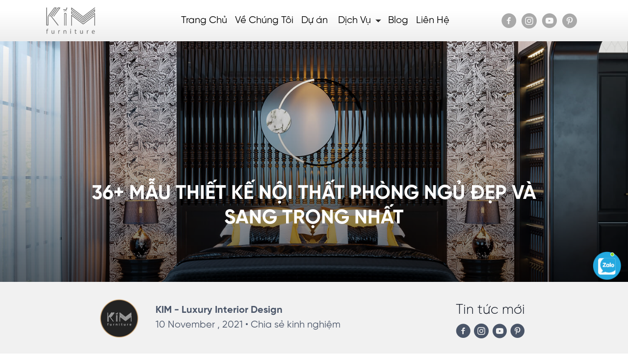

--- FILE ---
content_type: text/html; charset=UTF-8
request_url: https://kimfurniture.com/mau-thiet-ke-noi-that-phong-ngu
body_size: 41820
content:
<!DOCTYPE html>
<html class="no-js" lang="en-US" prefix="og: https://ogp.me/ns#">
<head>
	<meta charset="UTF-8">
	<meta name="viewport" content="width=device-width, initial-scale=1.0">
	
<!-- Search Engine Optimization by Rank Math - https://s.rankmath.com/home -->
<title>36+ Mẫu thiết kế nội thất phòng ngủ đẹp và sang trọng - KIM</title>
<meta name="description" content="Tổng hợp những mầu thiết kế nội thất phòng ngủ đẹp và sang trọng nhất theo nhiều phong cách, màu sắc và cách bố trí khác nhau cho gia chủ tham khảo."/>
<meta name="robots" content="index, follow, max-snippet:-1, max-video-preview:-1, max-image-preview:large"/>
<link rel="canonical" href="https://kimfurniture.com/mau-thiet-ke-noi-that-phong-ngu/" />
<meta property="og:locale" content="en_US" />
<meta property="og:type" content="article" />
<meta property="og:title" content="36+ Mẫu thiết kế nội thất phòng ngủ đẹp và sang trọng - KIM" />
<meta property="og:description" content="Tổng hợp những mầu thiết kế nội thất phòng ngủ đẹp và sang trọng nhất theo nhiều phong cách, màu sắc và cách bố trí khác nhau cho gia chủ tham khảo." />
<meta property="og:url" content="https://kimfurniture.com/mau-thiet-ke-noi-that-phong-ngu/" />
<meta property="og:site_name" content="KIM" />
<meta property="article:publisher" content="https://www.facebook.com/KIM.furniture.jsc" />
<meta property="article:section" content="Chia sẻ kinh nghiệm" />
<meta property="og:updated_time" content="2025-09-15T17:40:52+07:00" />
<meta property="og:image" content="https://kimfurniture.com/wp-content/uploads/2021/11/thiet-ke-noi-that-phong-ngu-10.jpg" />
<meta property="og:image:secure_url" content="https://kimfurniture.com/wp-content/uploads/2021/11/thiet-ke-noi-that-phong-ngu-10.jpg" />
<meta property="og:image:width" content="1500" />
<meta property="og:image:height" content="1000" />
<meta property="og:image:alt" content="Thiết kế nội thất phòng ngủ master" />
<meta property="og:image:type" content="image/jpeg" />
<meta property="article:published_time" content="2021-11-10T15:37:04+07:00" />
<meta property="article:modified_time" content="2025-09-15T17:40:52+07:00" />
<meta name="twitter:card" content="summary_large_image" />
<meta name="twitter:title" content="36+ Mẫu thiết kế nội thất phòng ngủ đẹp và sang trọng - KIM" />
<meta name="twitter:description" content="Tổng hợp những mầu thiết kế nội thất phòng ngủ đẹp và sang trọng nhất theo nhiều phong cách, màu sắc và cách bố trí khác nhau cho gia chủ tham khảo." />
<meta name="twitter:image" content="https://kimfurniture.com/wp-content/uploads/2021/11/thiet-ke-noi-that-phong-ngu-10.jpg" />
<meta name="twitter:label1" content="Written by" />
<meta name="twitter:data1" content="Nguyễn Thanh Tùng" />
<meta name="twitter:label2" content="Time to read" />
<meta name="twitter:data2" content="30 minutes" />
<script type="application/ld+json" class="rank-math-schema">{"@context":"https://schema.org","@graph":[{"@type":"Organization","@id":"https://kimfurniture.com/#organization","name":"Kim Furniture","url":"https://kimfurniture.com","sameAs":["https://www.facebook.com/KIM.furniture.jsc"],"logo":{"@type":"ImageObject","@id":"https://kimfurniture.com/#logo","url":"https://kimfurniture.com/wp-content/uploads/2021/06/Logo-KIm-e1625801877896.png","contentUrl":"https://kimfurniture.com/wp-content/uploads/2021/06/Logo-KIm-e1625801877896.png","caption":"Kim Furniture","inLanguage":"en-US","width":"50","height":"27"}},{"@type":"WebSite","@id":"https://kimfurniture.com/#website","url":"https://kimfurniture.com","name":"Kim Furniture","publisher":{"@id":"https://kimfurniture.com/#organization"},"inLanguage":"en-US"},{"@type":"ImageObject","@id":"https://kimfurniture.com/wp-content/uploads/2021/11/thiet-ke-noi-that-phong-ngu-10.jpg","url":"https://kimfurniture.com/wp-content/uploads/2021/11/thiet-ke-noi-that-phong-ngu-10.jpg","width":"1500","height":"1000","caption":"Thi\u1ebft k\u1ebf n\u1ed9i th\u1ea5t ph\u00f2ng ng\u1ee7 master","inLanguage":"en-US"},{"@type":"WebPage","@id":"https://kimfurniture.com/mau-thiet-ke-noi-that-phong-ngu/#webpage","url":"https://kimfurniture.com/mau-thiet-ke-noi-that-phong-ngu/","name":"36+ M\u1eabu thi\u1ebft k\u1ebf n\u1ed9i th\u1ea5t ph\u00f2ng ng\u1ee7 \u0111\u1eb9p v\u00e0 sang tr\u1ecdng - KIM","datePublished":"2021-11-10T15:37:04+07:00","dateModified":"2025-09-15T17:40:52+07:00","isPartOf":{"@id":"https://kimfurniture.com/#website"},"primaryImageOfPage":{"@id":"https://kimfurniture.com/wp-content/uploads/2021/11/thiet-ke-noi-that-phong-ngu-10.jpg"},"inLanguage":"en-US"},{"@type":"Person","@id":"https://kimfurniture.com/author/trangtnt/","name":"Nguy\u1ec5n Thanh T\u00f9ng","description":"CEO KIM Kinh nghi\u1ec7m 05 n\u0103m theo \u0111u\u1ed5i d\u00f2ng thi\u1ebft k\u1ebf n\u1ed9i th\u1ea5t cao c\u1ea5p Phong c\u00e1ch \u0111\u1eb7c tr\u01b0ng: Modern Classic, Modern Luxury \"\u0110\u1ed1i v\u1edbi t\u00f4i, l\u01b0\u01a1ng t\u00e2m ngh\u1ec1 nghi\u1ec7p v\u00e0 s\u1ef1 t\u1eadn t\u00e2m v\u1edbi kh\u00e1ch h\u00e0ng l\u00e0 y\u1ebfu t\u1ed1 h\u00e0ng \u0111\u1ea7u duy tr\u00ec th\u00e0nh c\u00f4ng c\u1ee7a KIM\"","url":"https://kimfurniture.com/author/trangtnt/","image":{"@type":"ImageObject","@id":"https://secure.gravatar.com/avatar/528ac87a8bcb736cada67f37b166796f?s=96&amp;d=mm&amp;r=g","url":"https://secure.gravatar.com/avatar/528ac87a8bcb736cada67f37b166796f?s=96&amp;d=mm&amp;r=g","caption":"Nguy\u1ec5n Thanh T\u00f9ng","inLanguage":"en-US"},"worksFor":{"@id":"https://kimfurniture.com/#organization"}},{"@type":"BlogPosting","headline":"36+ M\u1eabu thi\u1ebft k\u1ebf n\u1ed9i th\u1ea5t ph\u00f2ng ng\u1ee7 \u0111\u1eb9p v\u00e0 sang tr\u1ecdng - KIM","keywords":"Thi\u1ebft k\u1ebf n\u1ed9i th\u1ea5t ph\u00f2ng ng\u1ee7","datePublished":"2021-11-10T15:37:04+07:00","dateModified":"2025-09-15T17:40:52+07:00","author":{"@id":"https://kimfurniture.com/author/trangtnt/","name":"Nguy\u1ec5n Thanh T\u00f9ng"},"publisher":{"@id":"https://kimfurniture.com/#organization"},"description":"T\u1ed5ng h\u1ee3p nh\u1eefng m\u1ea7u thi\u1ebft k\u1ebf n\u1ed9i th\u1ea5t ph\u00f2ng ng\u1ee7 \u0111\u1eb9p v\u00e0 sang tr\u1ecdng nh\u1ea5t theo nhi\u1ec1u phong c\u00e1ch, m\u00e0u s\u1eafc v\u00e0 c\u00e1ch b\u1ed1 tr\u00ed kh\u00e1c nhau cho gia ch\u1ee7 tham kh\u1ea3o.","name":"36+ M\u1eabu thi\u1ebft k\u1ebf n\u1ed9i th\u1ea5t ph\u00f2ng ng\u1ee7 \u0111\u1eb9p v\u00e0 sang tr\u1ecdng - KIM","@id":"https://kimfurniture.com/mau-thiet-ke-noi-that-phong-ngu/#richSnippet","isPartOf":{"@id":"https://kimfurniture.com/mau-thiet-ke-noi-that-phong-ngu/#webpage"},"image":{"@id":"https://kimfurniture.com/wp-content/uploads/2021/11/thiet-ke-noi-that-phong-ngu-10.jpg"},"inLanguage":"en-US","mainEntityOfPage":{"@id":"https://kimfurniture.com/mau-thiet-ke-noi-that-phong-ngu/#webpage"}}]}</script>
<!-- /Rank Math WordPress SEO plugin -->

<script type='application/javascript'>console.log('PixelYourSite Free version 9.3.6');</script>
<link rel='dns-prefetch' href='//cdnjs.cloudflare.com' />
<link rel="alternate" type="application/rss+xml" title="KIM &raquo; Feed" href="https://kimfurniture.com/feed/" />
<link rel="alternate" type="application/rss+xml" title="KIM &raquo; Comments Feed" href="https://kimfurniture.com/comments/feed/" />
<link rel='stylesheet' id='lwptoc-main-css' href='https://kimfurniture.com/wp-content/plugins/luckywp-table-of-contents/front/assets/main.min.css?ver=2.1.4' media='all' />
<link rel='stylesheet' id='kk-star-ratings-css' href='https://kimfurniture.com/wp-content/plugins/kk-star-ratings/src/core/public/css/kk-star-ratings.min.css?ver=5.4.3' media='all' />
<link rel='stylesheet' id='font-awesome-5-css' href='https://kimfurniture.com/wp-content/plugins/bb-plugin/fonts/fontawesome/5.15.1/css/all.min.css?ver=2.4.1.1' media='all' />
<link rel='stylesheet' id='ultimate-icons-css' href='https://kimfurniture.com/wp-content/uploads/bb-plugin/icons/ultimate-icons/style.css?ver=2.4.1.1' media='all' />
<link rel='stylesheet' id='fl-builder-layout-bundle-f56f300d095d5fa873769c2642897590-css' href='https://kimfurniture.com/wp-content/uploads/bb-plugin/cache/f56f300d095d5fa873769c2642897590-layout-bundle.css?ver=2.4.1.1-1.3.2.3' media='all' />
<link rel='stylesheet' id='cwmoz-style-css' href='https://kimfurniture.com/wp-content/plugins/chat-with-me-on-zalo/assets/css/style-1.css?ver=1.0' media='all' />
<link rel='stylesheet' id='estar-css' href='https://kimfurniture.com/wp-content/themes/estar/style.min.css?ver=1.3.4' media='all' />
<link rel='stylesheet' id='estar-child-theme-css' href='https://kimfurniture.com/wp-content/themes/kim/style.css?ver=6.2' media='all' />
<link rel='stylesheet' id='kim-magnific-css' href='https://kimfurniture.com/wp-content/themes/kim/css/magnific-popup.css?ver=6.2' media='all' />
<script src='https://kimfurniture.com/wp-content/plugins/luckywp-table-of-contents/front/assets/main.min.js?ver=2.1.4' id='lwptoc-main-js'></script>
<script src='https://kimfurniture.com/wp-includes/js/jquery/jquery.min.js?ver=3.6.3' id='jquery-core-js'></script>
<script src='https://kimfurniture.com/wp-includes/js/imagesloaded.min.js?ver=6.2' id='imagesloaded-js'></script>
<script src='https://kimfurniture.com/wp-content/plugins/pixelyoursite/dist/scripts/jquery.bind-first-0.2.3.min.js?ver=6.2' id='jquery-bind-first-js'></script>
<script src='https://kimfurniture.com/wp-content/plugins/pixelyoursite/dist/scripts/js.cookie-2.1.3.min.js?ver=2.1.3' id='js-cookie-pys-js'></script>
<script id='pys-js-extra'>
var pysOptions = {"staticEvents":[],"dynamicEvents":[],"triggerEvents":[],"triggerEventTypes":[],"debug":"","siteUrl":"https:\/\/kimfurniture.com","ajaxUrl":"https:\/\/kimfurniture.com\/wp-admin\/admin-ajax.php","ajax_event":"9097936d22","enable_remove_download_url_param":"1","cookie_duration":"7","last_visit_duration":"60","enable_success_send_form":"","gdpr":{"ajax_enabled":false,"all_disabled_by_api":false,"facebook_disabled_by_api":false,"analytics_disabled_by_api":false,"google_ads_disabled_by_api":false,"pinterest_disabled_by_api":false,"bing_disabled_by_api":false,"facebook_prior_consent_enabled":true,"analytics_prior_consent_enabled":true,"google_ads_prior_consent_enabled":null,"pinterest_prior_consent_enabled":true,"bing_prior_consent_enabled":true,"cookiebot_integration_enabled":false,"cookiebot_facebook_consent_category":"marketing","cookiebot_analytics_consent_category":"statistics","cookiebot_google_ads_consent_category":null,"cookiebot_pinterest_consent_category":"marketing","cookiebot_bing_consent_category":"marketing","consent_magic_integration_enabled":false,"real_cookie_banner_integration_enabled":false,"cookie_notice_integration_enabled":false,"cookie_law_info_integration_enabled":false},"woo":{"enabled":false},"edd":{"enabled":false}};
</script>
<script src='https://kimfurniture.com/wp-content/plugins/pixelyoursite/dist/scripts/public.js?ver=9.3.6' id='pys-js'></script>
<link rel="https://api.w.org/" href="https://kimfurniture.com/wp-json/" /><link rel="alternate" type="application/json" href="https://kimfurniture.com/wp-json/wp/v2/posts/6513" /><link rel="EditURI" type="application/rsd+xml" title="RSD" href="https://kimfurniture.com/xmlrpc.php?rsd" />
<link rel="wlwmanifest" type="application/wlwmanifest+xml" href="https://kimfurniture.com/wp-includes/wlwmanifest.xml" />
<meta name="generator" content="WordPress 6.2" />
<link rel='shortlink' href='https://kimfurniture.com/?p=6513' />
<link rel="alternate" type="application/json+oembed" href="https://kimfurniture.com/wp-json/oembed/1.0/embed?url=https%3A%2F%2Fkimfurniture.com%2Fmau-thiet-ke-noi-that-phong-ngu%2F" />
<link rel="alternate" type="text/xml+oembed" href="https://kimfurniture.com/wp-json/oembed/1.0/embed?url=https%3A%2F%2Fkimfurniture.com%2Fmau-thiet-ke-noi-that-phong-ngu%2F&#038;format=xml" />
<meta name="facebook-domain-verification" content="gswinto9vn5d3jjxaouus48feifrk6" />
<meta name="google-site-verification" content="aKP_5uny7DSPJRgVBvlBhqqjIt3TOa6oPOuZQngyKg0" />
<script type="application/ld+json">
{
  "@context": "https://schema.org",
  "@type": "Interior",
  "name": "KIM",
  "alternateName": "KIM| Luxury interior design",
  "@id": "https://kimfurniture.com/",
  "logo": "https://kimfurniture.com/wp-content/uploads/2021/06/Rectangle-9-1.png",
  "image": "https://kimfurniture.com/wp-content/uploads/2021/06/Rectangle-9-1.png",
  "description": "KIM luxury interior - Công ty thiết kế và thi công nội thất cao cấp trọn gói.",
  "hasMap": "https://www.google.com/maps/place/KIM+Furniture/@21.0160267,105.8047479,15z/data=!4m5!3m4!1s0x0:0xc06bfeb165e10849!8m2!3d21.0160983!4d105.8058762",	
  "url": "https://kimfurniture.com/",
  "telephone": "0354549999",
  "priceRange": "20000000VND-5000000000VND",
  "address": {
    "@type": "PostalAddress",
    "streetAddress": "148 Nguyễn Chí Thanh, Láng Thượng",
    "addressLocality": "Đống Đa",
	"addressRegion": "Hà Nội",
    "postalCode": "100000",
    "addressCountry": "VN"
  },
  "geo": {
    "@type": "GeoCoordinates",
    "latitude": 21.0160267,
    "longitude": 105.8047479
  },
  "openingHoursSpecification": {
    "@type": "OpeningHoursSpecification",
    "dayOfWeek": [
      "Monday",
      "Tuesday",
      "Wednesday",
      "Thursday",
      "Friday",
      "Saturday",
      "Sunday"
    ],
    "opens": "00:00",
    "closes": "23:59"
  },
  "sameAs": [
    "https://www.facebook.com/KIM.furniture.jsc",
    "https://www.behance.net/Kimfurniture",
        "https://www.pinterest.com/thietkenoithatkim/_created/",
	"https://www.youtube.com/channel/UCytSAJOWOk99XUzMTx6iCAA"
  ]
}
</script>
<link rel="preload" href="https://kimfurniture.com/wp-content/themes/kim/fonts/SVN-Gilroy Bold.otf" as="font" crossorigin="anonymous" />
<link rel="preload" href="https://kimfurniture.com/wp-content/themes/kim/fonts/SVN-Gilroy Light.otf" as="font" crossorigin="anonymous" />
<link rel="preload" href="https://kimfurniture.com/wp-content/themes/kim/fonts/SVN-Gilroy Regular.otf" as="font" crossorigin="anonymous" />


<!-- Global site tag (gtag.js) - Google Ads: 322926042 -->
<script async src="https://www.googletagmanager.com/gtag/js?id=AW-322926042"></script>
<script>
  window.dataLayer = window.dataLayer || [];
  function gtag(){dataLayer.push(arguments);}
  gtag('js', new Date());

  gtag('config', 'AW-322926042');
</script>
<!-- Event snippet for Lượt xem trang conversion page -->
<script>
  gtag('event', 'conversion', {'send_to': 'AW-322926042/8sZTCLyf9KAbENrr_ZkB'});
</script>

<!-- Event snippet for Đăng ký Web - KIM conversion page
In your html page, add the snippet and call gtag_report_conversion when someone clicks on the chosen link or button. -->
<script>
function gtag_report_conversion(url) {
  var callback = function () {
    if (typeof(url) != 'undefined') {
      window.location = url;
    }
  };
  gtag('event', 'conversion', {
      'send_to': 'AW-322926042/qPzxCMGvk-MCENrr_ZkB',
      'event_callback': callback
  });
  return false;
}
</script>
<meta name="p:domain_verify" content="b4ae45b5dc76af2828fa9392341aeb1f"/>
<!-- Global site tag (gtag.js) - Google Analytics -->
<script async src="https://www.googletagmanager.com/gtag/js?id=UA-204160916-1"></script>
<script>
  window.dataLayer = window.dataLayer || [];
  function gtag(){dataLayer.push(arguments);}
  gtag('js', new Date());

  gtag('config', 'UA-204160916-1');
</script>
<meta name="google-site-verification" content="OygMX0Mhjmx6FTAeENodGZlINl_78a4fmseWDhYlBvo" />
<!-- Google Tag Manager -->
<script>(function(w,d,s,l,i){w[l]=w[l]||[];w[l].push({'gtm.start':
new Date().getTime(),event:'gtm.js'});var f=d.getElementsByTagName(s)[0],
j=d.createElement(s),dl=l!='dataLayer'?'&l='+l:'';j.async=true;j.src=
'https://www.googletagmanager.com/gtm.js?id='+i+dl;f.parentNode.insertBefore(j,f);
})(window,document,'script','dataLayer','GTM-MRLTWBP');</script>
<!-- End Google Tag Manager -->
<script type="application/ld+json">{
    "@context": "https://schema.org/",
    "@type": "CreativeWorkSeries",
    "name": "36+ MẪU THIẾT KẾ NỘI THẤT PHÒNG NGỦ ĐẸP VÀ SANG TRỌNG NHẤT",
    "aggregateRating": {
        "@type": "AggregateRating",
        "ratingValue": "5",
        "bestRating": "5",
        "ratingCount": "1"
    }
}</script>		<script>document.documentElement.className = document.documentElement.className.replace( 'no-js', 'js' );</script>
		
<!-- Meta Pixel Code -->
<script type='text/javascript'>
!function(f,b,e,v,n,t,s){if(f.fbq)return;n=f.fbq=function(){n.callMethod?
n.callMethod.apply(n,arguments):n.queue.push(arguments)};if(!f._fbq)f._fbq=n;
n.push=n;n.loaded=!0;n.version='2.0';n.queue=[];t=b.createElement(e);t.async=!0;
t.src=v;s=b.getElementsByTagName(e)[0];s.parentNode.insertBefore(t,s)}(window,
document,'script','https://connect.facebook.net/en_US/fbevents.js?v=next');
</script>
<!-- End Meta Pixel Code -->

      <script type='text/javascript'>
        var url = window.location.href + '?ob=open-bridge';
        fbq('set', 'openbridge', '239782994575947', url);
      </script>
    <script type='text/javascript'>fbq('init', '239782994575947', {}, {
    "agent": "wordpress-6.2-3.0.10"
})</script><script type='text/javascript'>
    fbq('track', 'PageView', []);
  </script>
<!-- Meta Pixel Code -->
<noscript>
<img height="1" width="1" style="display:none" alt="fbpx"
src="https://www.facebook.com/tr?id=239782994575947&ev=PageView&noscript=1" />
</noscript>
<!-- End Meta Pixel Code -->
<script type='application/javascript'>console.warn('PixelYourSite: no pixel configured.');</script>
<style type="text/css">.saboxplugin-wrap{-webkit-box-sizing:border-box;-moz-box-sizing:border-box;-ms-box-sizing:border-box;box-sizing:border-box;border:1px solid #eee;width:100%;clear:both;display:block;overflow:hidden;word-wrap:break-word;position:relative}.saboxplugin-wrap .saboxplugin-gravatar{float:left;padding:0 20px 20px 20px}.saboxplugin-wrap .saboxplugin-gravatar img{max-width:100px;height:auto;border-radius:0;}.saboxplugin-wrap .saboxplugin-authorname{font-size:18px;line-height:1;margin:20px 0 0 20px;display:block}.saboxplugin-wrap .saboxplugin-authorname a{text-decoration:none}.saboxplugin-wrap .saboxplugin-authorname a:focus{outline:0}.saboxplugin-wrap .saboxplugin-desc{display:block;margin:5px 20px}.saboxplugin-wrap .saboxplugin-desc a{text-decoration:underline}.saboxplugin-wrap .saboxplugin-desc p{margin:5px 0 12px}.saboxplugin-wrap .saboxplugin-web{margin:0 20px 15px;text-align:left}.saboxplugin-wrap .sab-web-position{text-align:right}.saboxplugin-wrap .saboxplugin-web a{color:#ccc;text-decoration:none}.saboxplugin-wrap .saboxplugin-socials{position:relative;display:block;background:#fcfcfc;padding:5px;border-top:1px solid #eee}.saboxplugin-wrap .saboxplugin-socials a svg{width:20px;height:20px}.saboxplugin-wrap .saboxplugin-socials a svg .st2{fill:#fff; transform-origin:center center;}.saboxplugin-wrap .saboxplugin-socials a svg .st1{fill:rgba(0,0,0,.3)}.saboxplugin-wrap .saboxplugin-socials a:hover{opacity:.8;-webkit-transition:opacity .4s;-moz-transition:opacity .4s;-o-transition:opacity .4s;transition:opacity .4s;box-shadow:none!important;-webkit-box-shadow:none!important}.saboxplugin-wrap .saboxplugin-socials .saboxplugin-icon-color{box-shadow:none;padding:0;border:0;-webkit-transition:opacity .4s;-moz-transition:opacity .4s;-o-transition:opacity .4s;transition:opacity .4s;display:inline-block;color:#fff;font-size:0;text-decoration:inherit;margin:5px;-webkit-border-radius:0;-moz-border-radius:0;-ms-border-radius:0;-o-border-radius:0;border-radius:0;overflow:hidden}.saboxplugin-wrap .saboxplugin-socials .saboxplugin-icon-grey{text-decoration:inherit;box-shadow:none;position:relative;display:-moz-inline-stack;display:inline-block;vertical-align:middle;zoom:1;margin:10px 5px;color:#444;fill:#444}.clearfix:after,.clearfix:before{content:' ';display:table;line-height:0;clear:both}.ie7 .clearfix{zoom:1}.saboxplugin-socials.sabox-colored .saboxplugin-icon-color .sab-twitch{border-color:#38245c}.saboxplugin-socials.sabox-colored .saboxplugin-icon-color .sab-addthis{border-color:#e91c00}.saboxplugin-socials.sabox-colored .saboxplugin-icon-color .sab-behance{border-color:#003eb0}.saboxplugin-socials.sabox-colored .saboxplugin-icon-color .sab-delicious{border-color:#06c}.saboxplugin-socials.sabox-colored .saboxplugin-icon-color .sab-deviantart{border-color:#036824}.saboxplugin-socials.sabox-colored .saboxplugin-icon-color .sab-digg{border-color:#00327c}.saboxplugin-socials.sabox-colored .saboxplugin-icon-color .sab-dribbble{border-color:#ba1655}.saboxplugin-socials.sabox-colored .saboxplugin-icon-color .sab-facebook{border-color:#1e2e4f}.saboxplugin-socials.sabox-colored .saboxplugin-icon-color .sab-flickr{border-color:#003576}.saboxplugin-socials.sabox-colored .saboxplugin-icon-color .sab-github{border-color:#264874}.saboxplugin-socials.sabox-colored .saboxplugin-icon-color .sab-google{border-color:#0b51c5}.saboxplugin-socials.sabox-colored .saboxplugin-icon-color .sab-googleplus{border-color:#96271a}.saboxplugin-socials.sabox-colored .saboxplugin-icon-color .sab-html5{border-color:#902e13}.saboxplugin-socials.sabox-colored .saboxplugin-icon-color .sab-instagram{border-color:#1630aa}.saboxplugin-socials.sabox-colored .saboxplugin-icon-color .sab-linkedin{border-color:#00344f}.saboxplugin-socials.sabox-colored .saboxplugin-icon-color .sab-pinterest{border-color:#5b040e}.saboxplugin-socials.sabox-colored .saboxplugin-icon-color .sab-reddit{border-color:#992900}.saboxplugin-socials.sabox-colored .saboxplugin-icon-color .sab-rss{border-color:#a43b0a}.saboxplugin-socials.sabox-colored .saboxplugin-icon-color .sab-sharethis{border-color:#5d8420}.saboxplugin-socials.sabox-colored .saboxplugin-icon-color .sab-skype{border-color:#00658a}.saboxplugin-socials.sabox-colored .saboxplugin-icon-color .sab-soundcloud{border-color:#995200}.saboxplugin-socials.sabox-colored .saboxplugin-icon-color .sab-spotify{border-color:#0f612c}.saboxplugin-socials.sabox-colored .saboxplugin-icon-color .sab-stackoverflow{border-color:#a95009}.saboxplugin-socials.sabox-colored .saboxplugin-icon-color .sab-steam{border-color:#006388}.saboxplugin-socials.sabox-colored .saboxplugin-icon-color .sab-user_email{border-color:#b84e05}.saboxplugin-socials.sabox-colored .saboxplugin-icon-color .sab-stumbleUpon{border-color:#9b280e}.saboxplugin-socials.sabox-colored .saboxplugin-icon-color .sab-tumblr{border-color:#10151b}.saboxplugin-socials.sabox-colored .saboxplugin-icon-color .sab-twitter{border-color:#0967a0}.saboxplugin-socials.sabox-colored .saboxplugin-icon-color .sab-vimeo{border-color:#0d7091}.saboxplugin-socials.sabox-colored .saboxplugin-icon-color .sab-windows{border-color:#003f71}.saboxplugin-socials.sabox-colored .saboxplugin-icon-color .sab-whatsapp{border-color:#003f71}.saboxplugin-socials.sabox-colored .saboxplugin-icon-color .sab-wordpress{border-color:#0f3647}.saboxplugin-socials.sabox-colored .saboxplugin-icon-color .sab-yahoo{border-color:#14002d}.saboxplugin-socials.sabox-colored .saboxplugin-icon-color .sab-youtube{border-color:#900}.saboxplugin-socials.sabox-colored .saboxplugin-icon-color .sab-xing{border-color:#000202}.saboxplugin-socials.sabox-colored .saboxplugin-icon-color .sab-mixcloud{border-color:#2475a0}.saboxplugin-socials.sabox-colored .saboxplugin-icon-color .sab-vk{border-color:#243549}.saboxplugin-socials.sabox-colored .saboxplugin-icon-color .sab-medium{border-color:#00452c}.saboxplugin-socials.sabox-colored .saboxplugin-icon-color .sab-quora{border-color:#420e00}.saboxplugin-socials.sabox-colored .saboxplugin-icon-color .sab-meetup{border-color:#9b181c}.saboxplugin-socials.sabox-colored .saboxplugin-icon-color .sab-goodreads{border-color:#000}.saboxplugin-socials.sabox-colored .saboxplugin-icon-color .sab-snapchat{border-color:#999700}.saboxplugin-socials.sabox-colored .saboxplugin-icon-color .sab-500px{border-color:#00557f}.saboxplugin-socials.sabox-colored .saboxplugin-icon-color .sab-mastodont{border-color:#185886}.sabox-plus-item{margin-bottom:20px}@media screen and (max-width:480px){.saboxplugin-wrap{text-align:center}.saboxplugin-wrap .saboxplugin-gravatar{float:none;padding:20px 0;text-align:center;margin:0 auto;display:block}.saboxplugin-wrap .saboxplugin-gravatar img{float:none;display:inline-block;display:-moz-inline-stack;vertical-align:middle;zoom:1}.saboxplugin-wrap .saboxplugin-desc{margin:0 10px 20px;text-align:center}.saboxplugin-wrap .saboxplugin-authorname{text-align:center;margin:10px 0 20px}}body .saboxplugin-authorname a,body .saboxplugin-authorname a:hover{box-shadow:none;-webkit-box-shadow:none}a.sab-profile-edit{font-size:16px!important;line-height:1!important}.sab-edit-settings a,a.sab-profile-edit{color:#0073aa!important;box-shadow:none!important;-webkit-box-shadow:none!important}.sab-edit-settings{margin-right:15px;position:absolute;right:0;z-index:2;bottom:10px;line-height:20px}.sab-edit-settings i{margin-left:5px}.saboxplugin-socials{line-height:1!important}.rtl .saboxplugin-wrap .saboxplugin-gravatar{float:right}.rtl .saboxplugin-wrap .saboxplugin-authorname{display:flex;align-items:center}.rtl .saboxplugin-wrap .saboxplugin-authorname .sab-profile-edit{margin-right:10px}.rtl .sab-edit-settings{right:auto;left:0}img.sab-custom-avatar{max-width:75px;}.saboxplugin-wrap{ border-width: 10px; }.saboxplugin-wrap {margin-top:0px; margin-bottom:0px; padding: 0px 0px }.saboxplugin-wrap .saboxplugin-authorname {font-size:18px; line-height:25px;}.saboxplugin-wrap .saboxplugin-desc p, .saboxplugin-wrap .saboxplugin-desc {font-size:14px !important; line-height:21px !important;}.saboxplugin-wrap .saboxplugin-web {font-size:14px;}.saboxplugin-wrap .saboxplugin-socials a svg {width:18px;height:18px;}</style>
<style id='estar-fonts'>
	body { font-size: 20px }
	h2 { font-size: 28px }
	h3 { font-size: 24px }
	h4 { font-size: 20px }
	.site-description { font-size: 20px }
</style>
<link rel="icon" href="https://kimfurniture.com/wp-content/uploads/2021/07/cropped-Untitled-1-32x32.png" sizes="32x32" />
<link rel="icon" href="https://kimfurniture.com/wp-content/uploads/2021/07/cropped-Untitled-1-192x192.png" sizes="192x192" />
<link rel="apple-touch-icon" href="https://kimfurniture.com/wp-content/uploads/2021/07/cropped-Untitled-1-180x180.png" />
<meta name="msapplication-TileImage" content="https://kimfurniture.com/wp-content/uploads/2021/07/cropped-Untitled-1-270x270.png" />
		<style id="wp-custom-css">
			body
{
	font-family: SVN Gilroy;
	max-width:100%;
}
.lwptoc .lwptoc_i{
	border-radius:15px
}
.btn-search{
	display:none
}
.search-field{
	text-align:center;
	font-weight:bold;
		border:none
}

.gform_wrapper li.gfield.gfield_error.gfield_contains_required div.gfield_description{
	display:none
}
body .gform_wrapper .top_label div.ginput_container
{
/* 	margin-top:-16px;
	margin-left:150px;
	margin-right:150px; */
}
*::selection {
    background:#BA9468; 
    color:#fff;
}
button, input[type=button], input[type=reset], input[type=submit]
{
	background-color:#232323;
}

.fl-node-60d9389cd90fa > .fl-row-content-wrap{
	  
    z-index: 10;
    width: 100%;
		
}
.images_project img {
	object-fit: cover;
}
.gform_wrapper li.gfield_error input:not([type=radio]):not([type=checkbox]):not([type=submit]):not([type=button]):not([type=image]):not([type=file]), .gform_wrapper li.gfield_error textarea{
	border:none!important;
}
.gform_wrapper li.gfield.gfield_error, .gform_wrapper li.gfield.gfield_error.gfield_contains_required.gfield_creditcard_warning{
     background: none!important;
	padding-bottom:0;
	border-top:none;
  border-bottom: 1px solid #fff;
}
.form_contact{
	position:relative
}
.gform_wrapper div.validation_error {
    color: #000!important;
    background: #fff;
    font-size: 1rem;
    font-weight: 700;
    margin-bottom: 25px;
    border-top: 2px solid #000;
    border-bottom: 2px solid #000;
    padding: 5px 0 5px 0;
    border-radius: 8px;
    clear: both;
    width: 100%;
    text-align: center!important;
    position: absolute;
    bottom: -20%;
	text-align-last:center;
}
.page-template .gform_wrapper div.validation_error{
	font-size: 0.8rem;
	    bottom: -20%;
}
.archive .gform_wrapper div.validation_error{
	font-size: 0.8rem;
	    bottom: -20%;
}
.gform_wrapper input:not([type=radio]):not([type=checkbox]):not([type=submit]):not([type=button]):not([type=image]):not([type=file]){
	font-size:20px!important;
}
.fl-builder-content .fl-node-60dbcf12508a6 .fl-module-content .fl-rich-text, .fl-builder-content .fl-node-60dbcf12508a6 .fl-module-content .fl-rich-text *
{
		color:#d3a66e;
	
}
::-webkit-input-placeholder
{
	color: rgba(0,0,0,1);
}
.gform_wrapper .gform_footer {
	text-align: center;
	margin-top: 30px;
}
.fl-post-slider-mobile-img .fl-photo-content img{
	border-radius:8px;
	position:absolute;
	top:0;
	bottom:0;
	left:0;
	right:0;
	margin:auto;
	min-height:100%;
	min-width:100%;
	
}
.fl-post-slider-mobile-img .fl-photo-content:after{
	display:block;
	content:'';
	padding-bottom:75%
}
.fl-post-slider-mobile-img .fl-photo-content a{
	overflow:hidden
	
}
.fl-post-slider-mobile-img .fl-photo-content{
	position:relative;
	width:100%;
	height:100%;
	
}
.fl-node-60e161dcc489b .menu .fl-has-submenu .sub-menu{
	display: unset!important;
}
.fl-node-60e161dcc489b .menu .fl-has-submenu .sub-menu{
	transition:all 1s;
}
.gform_wrapper input:not([type=radio]):not([type=checkbox]):not([type=submit]):not([type=button]):not([type=image]):not([type=file]) {
	border: none;
	border-bottom: 1px solid #ffffff;
	background-color: unset;
	color: #ffffff;
	padding: 8px 4px;
	font-size: 25px;
}
@media(max-width:413px){
	.gform_wrapper input:not([type=radio]):not([type=checkbox]):not([type=submit]):not([type=button]):not([type=image]):not([type=file])
	{
		font-size:20px;
	}
	.blog-xemthem
	{
		display:none;
	}
}
.gform_wrapper input::-webkit-input-placeholder {
	color: #d7d7d7;
}
.gform_wrapper .gform_footer input.button, .gform_wrapper .gform_footer input[type=submit], .gform_wrapper .gform_page_footer input.button, .gform_wrapper .gform_page_footer input[type=submit]
{
	text-align: center;
	font-weight: 700;
	font-size: 27px !important;
	color: #d3a66e;
	padding: 10px 20px 12px;
	background:none;
}
.gform_wrapper .top_label .gfield_label, .gform_wrapper legend.gfield_label {
	display: none;
}
.fl-node-60e684157b36e {
    margin: 5px;
}

.filter-du-an ul {
background-color: #ffffff;
	padding:10px 0;
    border-radius: 15px 15px 0px 0px;
    max-width: 850px;
    margin: 15px auto;
    text-align: center;
	
  

}
.project-search{
	display:none;
}
.blog .filter-du-an ul{
	display:block;
}
 .filter-du-an ul{
	display:none
}
.filter-du-an ul li {
	display: inline-block;
	padding: 0 20px;
	border-right: 1px solid;
	margin: 18px 0;
	background:none;
}
.filter-du-an ul li.current {
	font-weight: 700;
	text-transform: uppercase;
}
.filter-du-an ul li:last-child {
	border-right: none;
}
.filter-du-an li a {
	font-size: 17px;
	
	color: #000000;
	cursor: pointer;
	transition: .15s all ease;
}
.home .du-an-list {
	margin: 0 20px;
}
.du-an-list {
	display: flex;
	flex-wrap: wrap;
	margin: 0 -10px;
	
}
.du-an-layout {
	width: 31.33%;
	margin: 10px 1%;
	position: relative;
	display: none;
}
.du-an-layout.show {
	display: block;
}
.du-an-layout > a {
	overflow:hide;
}
.du-an-layout .img-du-an{
	position:relative;
	width:100%;
	overflow: hidden;
	border-radius: 10px;
}
.du-an-layout .img-du-an:after{
	content:'';
	display:block;
	padding-bottom:85%
}
.du-an-layout img {
    border-radius: 10px;
    position: absolute;
    top: 0;
    left: 0;
    right: 0;
    bottom: 0;
    margin: auto;
    min-height: 100%;
    object-fit: cover;
		width: 100%;
}
.du-an-content {
	display: none;
	width: 100%;
	margin: auto;
	position: absolute;
	padding: 20px;
	bottom: 0;
	background-image: linear-gradient(to right,#0000009e ,#ffffff00);
	border-radius: 10px;
	color: #d3a66e;
  line-height: 2;
}
.du-an-content .xem-them{
	display:none;
	border:1px solid #d3a66e;
	border-radius:5px;
	width:fit-content;
	margin:10px auto;
	padding:5px 15px
}
.du-an-content .xem-them a{
	color:#d3a66e;
	text-transform:uppercase;
	
}
.pagination{
	grid-column:1/4;
	display:flex;
	align-items:center;
	justify-content:center;
	width:100%
}
.page-numbers.current, .woocommerce nav.woocommerce-pagination ul li a.current, .woocommerce nav.woocommerce-pagination ul li span.current{
	background:#d3a66e;
	
}

.pagination .nav-links a{
	text-decoration: none;
    background: #fff;
    border: 1px #d3a66e solid;
}
.du-an-layout .du-an-content a {
		color: #d3a66e;
    width: 100%;
    height: 100%;
    
    display: flex;
    flex-wrap: wrap;
    align-content: flex-end;
    z-index: 9;
	}
.du-an-layout:hover .du-an-content {
	display: flex;
	flex-direction: column;
	justify-content: flex-end;
	top: 0;
	background-color: #000000;
	opacity: 0.7;
	
}
.du-an-layout:hover:after {
    position: absolute;
    content: url(https://kimfurniture.com/wp-content/uploads/2021/06/Logo-KIm-1.png);
    top: 50%;
    left: 50%;
    display: flex;
    align-items: center;
    justify-content: center;
    transform: translate(-50%, -50%);
}
.du-an-title {
font-size: 15px;
    font-weight: 700;
    line-height: 1.3;
    letter-spacing: 0px;
    margin-bottom: 5px;
}
.du-an-title a {
	color: #d3a66e;
}
.du-an-meta {
	font-size: 13px;
	font-weight: 400;
	line-height:1.15
}
.du-an-meta span {
	display: block;
}

.filter-select {
	display: none;
	text-align-last:center!important
}

.blog-list {
	margin-top: 50px;
}

.blog-layout{
	display: none;
grid-template-columns:1fr 3fr;
	margin-bottom:30px;
		width:100%;
}
.blog-layout.show {
		display: grid;
grid-template-columns:1fr 3fr;
	margin-bottom:30px;
		width:100%;

}

.blog-title-mobi{
	display:none;
	grid-column:1/3;
	margin-bottom:5px
}
.blog-title-mobi a{
	font-size:14px;
	font-weight:bold;
	color:#000;
	
}
.blog-content {
	width:100%;
}
.blog-layout .thumbnail img {
border-radius: 10px;
	width:100%;
	object-fit:cover;
box-shadow: 4px 4px 3px rgb(0 0 0 / 17%);
}
.blog-title a {
	color: #000000;
	font-size:18px
}
.blog-content{
	margin:0px 15px
}
.blog-title {
	font-size: px;
	line-height: 1.25;
	font-weight: 700;
	margin-bottom: 20px;
}
.blog-meta {
	font-size: 16px;
	font-weight: 400;
	color: #000000;
}
.blog-xemthem {
	text-align: right;
}
.blog-xemthem a {
	color: #d3a66e;
	font-weight: 100;
	font-style: italic;
	font-size: 16px;
}
.logo img{
	border-radius:0px!important;
}
@media(max-width: 769px) {

	
	.du-an-layout {
		width: 48%;
	}
	.du-an-title a{
		color:#333
	}
	.fl-row-content-wrap{
		padding:0 50px;
	}
	.du-an-content {
		display: block;
		position: unset;
		background-image: unset;
		padding: 10px 0;
		text-align: center;
		line-height: 1.5;
		color: #000;
		letter-spacing:1px
	}
	.du-an-layout:hover .du-an-content {
		background-color: unset;
	}
	.du-an-title, .du-an-meta {
		font-size:16px;
		margin:3px auto;
		color:#333
	}
	
	.blog-layout .thumbnail,
	.blog-content {
		width: 100%;
	display: -webkit-box;
	-webkit-line-clamp:3;
	-webkit-box-orient: vertical;
	overflow: hidden;
	}
	.blog-list {
		margin-top: 20px;
	}
	.blog-title{
		
		margin-bottom: 10px;
		margin:0;
		padding:0;
	}
	.blog-title a{
		font-size: 18px;
	
	
	}
	.blog-meta {
		font-size: 14px;
	}
}
#fb-root iframe {
	bottom: 75px !important;
	right:0!important;
}
@media(max-width: 415px) {
		.filter-du-an ul {
		display: none !important;
	}
	
	
 .gform_wrapper div.validation_error{
	font-size: 0.5rem!important;
	}
	
.home .gform_wrapper div.validation_error{
	bottom:-17%
	}
.page-template .gform_wrapper div.validation_error{
		bottom:-14%
	}
	
	

		.filter-project{
		justify-content:flex-end!important;
		top:24px;
		width: 90%!important;
    right: -31px;
  
	}
	.du-an-content .xem-them {padding:0px 15px}
	.du-an-content .xem-them a{font-size:10px
	}
	.filter-select {
		display: block;
		width: 100%;
		font-size: 20px;
		color: #000;
		font-weight: 700;
		    border: none;
    background: none;
    border-bottom: 1px #000 solid;
    border-radius: 0;
	}
	
	.du-an-title a{
		font-size:10px;
		
	}
	.du-an-title, .du-an-meta {
    font-size: 10px;
}
	.blog-layout .thumbnail img
	{
		height:100px;
	}
	.blog-title a
	{
		display:none
	
	}
	.blog-title-mobi{
	display:block;
}
	.blog-layout{
		grid-template-columns:1fr 1fr;
	}
	.blog-layout.show
	{
	grid-template-columns:1fr 1fr!important;
	}
	.blog-meta
	{
		padding:0;
		display: -webkit-box;
	-webkit-line-clamp: 4;
	-webkit-box-orient: vertical;
	overflow: hidden;
	}
	
		
}
@media(min-width: 641px) {
	.gform_wrapper ul.gform_fields li.gfield {
		margin-top: 25px;
	}
}

@media (min-width: 1024px) {
.sidebar-left .container.content, .sidebar-right .container.content {
    display: block;
}

}

.gform_wrapper .gform_footer {
	display: block;
  width: max-content !important;
	padding:0;
	font-size: 27px !important;
	border: 1px solid #d3a66e;
	border-radius:5px;
	margin: 40px auto 0px auto
		!important;
	padding: 5px 30px 5px 25px !important;
	position: relative;
}
.gform_wrapper .gform_footer:after {
  content:'';
	display:block;
background:url('https://kimfurniture.com/wp-content/uploads/2021/07/Arr.png');
	background-size: contain;
	margin: auto;
  margin-right: 10px;
	width:20px;
	height:20px;
	background-repeat: no-repeat;
	position: absolute;
    right: 22%;
    top: 13%;
    transform: translate(50%,50%);
}
.form-dichvu input[type=submit]{
	border:0;
	padding:0;
}
.form-dichvu {
	position:relative
}
.gform_wrapper .gform_footer input.button, .gform_wrapper .gform_footer input[type=submit], .gform_wrapper .gform_page_footer input.button, .gform_wrapper .gform_page_footer input[type=submit]{
	padding:5px 0px 5px 0px;
	margin-right: 30px !important;
}
img#gform_ajax_spinner_2 {
    position: absolute;
    bottom: 0;
		display: none;
}
.more{
	display:none;
}
.uabb-post-wrapper .uabb-post-heading{
	font-size:16px;
}
@media all and (max-width:768px) {

	
	.gform_wrapper .gform_footer input.button, .gform_wrapper .gform_footer input[type=submit], .gform_wrapper .gform_page_footer input.button, .gform_wrapper .gform_page_footer input[type=submit] {
		line-height: 1 !important;
		margin-bottom: 6px !important;
		margin-right: 20px !important;
		width: auto !important;
	}
	.fl-node-60dfd09c7c362.fl-module > .fl-module-content {
		max-width:400px;
		margin:0px auto;
	}
	.gform_wrapper .gform_footer:after {
		width: 30px;
		right: 22%;
    top: 5%;
	}
.gform_wrapper .gform_footer{
		    padding: 0px 50px 0px 45px !important;
	}
	.fl-builder-content .fl-node-60e2769019aa4{
		width:0!important
	}
	.fl-builder-content .fl-node-60e2769019aa6{
		width:auto!important
	}
	.fl-node-60e27816dadf9 .uabb-creative-menu-mobile-toggle-container, .fl-node-60e27816dadf9 .uabb-creative-menu-mobile-toggle-container > .uabb-creative-menu-mobile-toggle.text{
		text-align:left!important;
	}
}


.fl-node-60e161dcc489b .menu .fl-has-submenu .sub-menu {
	background:#fff;
	border-radius:5px;
}
.sub-menu .menu-item:hover{
	text-decoration:underline
}

.fl-node-60e6b39a56130 .slick-prev i, .fl-node-60e6b39a56130 .slick-next i, .fl-node-60e6b39a56130 .slick-prev i:hover, .fl-node-60e6b39a56130 .slick-next i:hover, .fl-node-60e6b39a56130 .slick-prev i:focus, .fl-node-60e6b39a56130 .slick-next i:hover{
	    width: 50px !important;
    height: 50px !important;
    line-height: 50px !important;
	background:none !important;
	color:#fff !important;
	
}


.filter-du-an ul {
	text-align-last:center;
}

.fl-builder-content .fl-node-60e67faf934bc a.fl-button, .fl-builder-content .fl-node-60e67faf934bc a.fl-button:visited, .fl-builder-content .fl-node-60e67faf934bc a.fl-button *, .fl-builder-content .fl-node-60e67faf934bc a.fl-button:visited *{
	line-height:initial!important
}


.uabb-creative-menu-mobile-toggle{
	    border: 1px solid;
    border-radius: 5px
}
.fl-node-60e6b39a56130 .uabb-post-heading, .fl-node-60e6b39a56130 .uabb-post-heading a, .fl-node-60e6b39a56130 .uabb-post-heading a:hover, .fl-node-60e6b39a56130 .uabb-post-heading a:focus, .fl-node-60e6b39a56130 .uabb-post-heading a:visited{
	text-transform:uppercase;
	font-size:14px;
	margin-top:15px
}

.fl-node-60dfbec8197e3 > .fl-module-content{
	margin:0 !important;
}

.fl-node-60dfbec8197e3 .fl-icon-group{
	display:flex;
}


/* style du an */


@media all and (max-width:770px){
.duan_pc	.duan_box-top .content {
		padding:15px
	}
.duan_pc	.duan_box-top .content p{
	font-size:14px;
			letter-spacing:1px
}
.duan_pc .duan_box-top,.duan_pc .duan_box-bottom{
	grid-gap:10px
	}
	
}
@media all and (max-width: 480px){
	.duan_pc{
		display:none
	}
	.duan_mobi{
		display:block;
	}
	.duan_box-top .content{
	font-size: 16px!important;
    display: flex;
    line-height: 1.3!important;
	}
}


.box-top{
	display:grid;
	width:100%;
	grid-template-columns:1fr 2fr ;
	grid-column-gap:40px;
	margin-top:40px;
	border-bottom:1px solid #d3a66e;
	padding-bottom:50px
	
}
.box-top .content{
	display:flex;
	justify-content:center;
	background:#d3a66e;
	padding:20px;
	border-radius:5px;
	text-align:justify;
	letter-spacing:2px;


}
.box-top .img{
	position:relative;
	width:100%;
}
.box-top .img:after{
	content:'';
	display:block;
	padding-bottom:50%
}
.box-top img{
	position:absolute;
	width:100%;
	height:100%;
	border-radius:5px;
	border:2px solid #d3a66e
}



.box_bottom{
	display:grid;
	width:100%;
	grid-template-columns:2fr 1fr ;
	grid-column-gap:40px;
	margin-top:40px
}

.box_bottom .img{
	position:relative;
	width:100%;
}
.box_bottom .img:after{
	content:'';
	display:block;
	padding-bottom:50%
}
.box_bottom img{
	position:absolute;
	width:100%;
	height:100%;
	border-radius:5px;
	border:2px solid #d3a66e
}

figure img{
	border-radius:15px
}
.fl-node-60f67f88aa748 > .fl-row-content-wrap{
	display:none;
}
.fl-node-60f67d0d232ef .fl-row-content{
	display:none;
}


.duan_box-top .content{
	    padding: 20px;
    background: #bf9663;
    border-radius: 5px;
    border: 1px #bf9663 solid;
    font-size: 20px;
    color: #000;
    height: 100%;
    line-height: 1.5;
    text-align: justify;
}
@media all and (max-width:1024px){
	.fl-row-fixed-width {
		width: 820px !important;
	}

	.fl-node-610b56d2d26e9.fl-module-heading .fl-heading{
		font-size:9px!important;
	}
	.fl-node-60f9428180df0 .fl-module-content .fl-icon i, .fl-node-60f9428180df0 .fl-module-content .fl-icon i:before{
		font-size:26px!important;
	}
	
	.blog-layout.show{
		grid-template-columns:3fr 5fr
	}
.blog-layout .thumbnail:after{
		padding-bottom:0;
	}
	/*home*/
	.fl-node-60f7a3314f9a8.fl-module-heading .fl-heading{
		font-size:32px;
	}
	.fl-builder-content .fl-node-60e6bf50104e6 .fl-rich-text, .fl-builder-content .fl-node-60e6bf50104e6 .fl-rich-text *{
		font-size:14px;
	}
	.fl-builder-content .fl-node-60fe2e6488d7a .fl-rich-text, .fl-builder-content .fl-node-60fe2e6488d7a .fl-rich-text *{
		font-size:16px
	}
	.fl-node-60d9804c60f53 .fl-row-fixed-width{
		width:1000px !important
	}
	.fl-builder-content .fl-node-60e6bf977b325 .fl-rich-text, .fl-builder-content .fl-node-60e6bf977b325 .fl-rich-text *{
		font-size:14px!important;
	}
	.fl-builder-content .fl-node-60d93e28b463e .fl-rich-text, .fl-builder-content .fl-node-60d93e28b463e .fl-rich-text *{
		    font-size: 15px;
    letter-spacing: 0px;
	}
	.fl-node-60f530c6aab9a.fl-module-heading .fl-heading{
		 font-size: 20px !important;
    letter-spacing: 1px;
	}
	.fl-node-60d96fb322ec1.fl-module-heading .fl-heading{
		font-size: 17px;
    letter-spacing: 0px;
	}
	.fl-builder-content .fl-node-60dfd09c7c362 .fl-rich-text, .fl-builder-content .fl-node-60dfd09c7c362 .fl-rich-text *{
		    font-size: 16px;
    letter-spacing: 1px;
	}
	.fl-node-60d971a9ec32a.fl-module-heading .fl-heading{
		font-size: 22px;
    letter-spacing: 16px;
	}
	.fl-node-60d971f446dfd.fl-module-heading .fl-heading{
		    font-size: 44px;
    letter-spacing: 2px;
	}
	.fl-builder-content .fl-node-60d9726833410 .fl-rich-text, .fl-builder-content .fl-node-60d9726833410 .fl-rich-text *{
		    font-size: 16px;
    letter-spacing: 1px;
	}
	
	.fl-node-60d985d3e36a8 .fl-row-content{
		width:1024px !important;
	}
	.fl-builder-content .fl-node-60dc2941c9702 .fl-rich-text, .fl-builder-content .fl-node-60dc2941c9702 .fl-rich-text *{
		font-size:14px;
	}
	/*ve chung toi*/
	.fl-node-60da9ab93bb84.fl-module-heading .fl-heading{
		font-size: 30px;
	}
	.fl-node-60da9b50b2018.fl-module-heading .fl-heading{
		    font-size: 20px;
		    margin-top: 50px !important;
	}
	.fl-builder-content .fl-node-60da9b9cbf04e .fl-rich-text, .fl-builder-content .fl-node-60da9b9cbf04e .fl-rich-text *{
		font-size:16px;
	}
	.fl-node-60da9db03e320.fl-module-heading .fl-heading{
		font-size:20px;
		    margin-top: 50px !important;
	}
	.fl-builder-content .fl-node-60da9dff7da3e .fl-rich-text, .fl-builder-content .fl-node-60da9dff7da3e .fl-rich-text *{
		font-size:16px
	}
	.fl-node-60da9ef60d028.fl-module-heading .fl-heading{
		font-size:20px;
	margin-top: 50px !important;
	}
	.fl-builder-content .fl-node-60da9f38839ed .fl-rich-text, .fl-builder-content .fl-node-60da9f38839ed .fl-rich-text *{
		font-size:16px
	}
	/*dich vu*/
	.fl-builder-content .fl-node-60daa2c488749 .fl-rich-text, .fl-builder-content .fl-node-60daa2c488749 .fl-rich-text *{
		font-size:24px
	}
	.fl-node-60daa5f7329f6 > .fl-module-content{
		margin:0px 20px 0px 10px !important
	}
	.fl-node-60daa64c13eee > .fl-module-content{
		margin:0px 10px 0px 20px !important
	}
	.fl-node-60daa6759d384 > .fl-module-content{
		margin:0px 10px 0px 10px !important
	}
	.fl-node-60e00cac4de1e.fl-module-heading .fl-heading{
		font-size: 16px;
    letter-spacing: 1px;
	}
	.fl-builder-content .fl-node-60dac3cca88b1 .fl-rich-text, .fl-builder-content .fl-node-60dac3cca88b1 .fl-rich-text *{
		font-size:14px
	}
	.fl-node-60e00da237127.fl-module-heading .fl-heading{
		font-size:16px;
	}
	.fl-builder-content .fl-node-60dac46dd909a .fl-rich-text, .fl-builder-content .fl-node-60dac46dd909a .fl-rich-text *{
		font-size:14px;
	}
	.fl-node-60e00eb8da639.fl-module-heading .fl-heading{
		font-size:16px;
	}
	.fl-builder-content .fl-node-60dac505f370d .fl-rich-text, .fl-builder-content .fl-node-60dac505f370d .fl-rich-text *{
		font-size:14px;
	}
	/*blog*/
	.blog-list-top .blog-layout-top .content .blog-meta{
		font-size:10px
	}
	.blog-list-top .blog-layout-top .content .blog-title-top a{
		font-size:14px
	}
	.filter-du-an li a{
		font-size:16px;
	}
	/*lien hệ*/
	.fl-node-60dad1f6240ed .fl-row-fixed-width{
		width:1024px !important;
		display:none
	}
	.fl-node-60f67f88aa748 .fl-row-fixed-width{
		width:1024px !important;
	}
	.fl-node-60f67f88aa748 > .fl-row-content-wrap{
		display:block;
	}
	.fl-node-60f67d0d232ef .fl-row-content{
		display:block;
	}
}
@media all and (max-width:768px){
	.fl-node-60fe2e6488d7a.fl-module > .fl-module-content{
	    max-width: 400px;
    margin: 0 auto;
	padding:0 30px;
		margin-bottom:30px
}
.home .fl-node-60e3af6836b3b > .fl-module-content {
	margin: 0 !important;
	margin-top: -130px !important;
}
	.fl-node-60de8d242b516.fl-module > .fl-module-content{
	margin-top: -140px;
}
	.filter-du-an ul{
		max-width:700px!important;
		padding:0
	}
	.home .du-an-list {
		margin: 0;
	}
	
	.filter-du-an li a{
		font-size:12px!important
	}
	.fl-row-fixed-width {
		width: 100% !important;
	}
		.fl-node-60d9804c60f53 .fl-row-fixed-width{
		width:100% !important
	}
		.fl-node-60dad1f6240ed .fl-row-fixed-width{
		width:100% !important;
			display:flex
	}
	.fl-node-60f67f88aa748 > .fl-row-content-wrap{
		display:none;
	}
	.fl-node-60f67d0d232ef .fl-row-content{
		display:none;
	}
	.wp-block-quote, blockquote {
		padding: 0 !important;
	}
	.fl-node-60e4098d755a7.fl-module-heading .fl-heading {
		letter-spacing: 0;
	}
		.fl-node-60d985d3e36a8 .fl-row-content{
		width:100% !important;
	}
.fl-node-60e6b39a56130 .uabb-post-heading, .fl-node-60e6b39a56130 .uabb-post-heading a, .fl-node-60e6b39a56130 .uabb-post-heading a:hover, .fl-node-60e6b39a56130 .uabb-post-heading a:focus, .fl-node-60e6b39a56130 .uabb-post-heading a:visited{
	font-size:18px
	}
	.fl-node-60e6b39a56130 .uabb-text-editor{
		color:#fff!important	}
}
.uabb-post-wrapper .uabb-post-thumbnail{
	border-radius:10px
}
.uabb-post-wrapper .uabb-post-thumbnail:after {
    content: '';
    display: block;
    padding-bottom: 75%;
}
.home .uabb-post-wrapper .uabb-post-thumbnail:after {
    content: '';
    display: none;
    padding-bottom: 140%;
}
.content {
	margin-bottom: 15px;
}
.images_project.image2, .images_project.image5 {
	margin-bottom: 30px;
}
.home .uabb-post-wrapper .uabb-post-thumbnail img {
	position: relative;
}
.uabb-post-wrapper .uabb-post-thumbnail img {
    position: absolute;
    top: 0;
    left: 0;
    bottom: 0;
    right: 0;
    min-height: 100%;
    margin: auto;
	object-fit: cover;
}
.fl-node-60f530c6aab9a.fl-module-heading .fl-heading{
	font-size:24px;
}
.fl-node-60fe302664ca9.fl-module-heading .fl-heading{
	font-size: 32px;
}

.fl-node-60d971f446dfd.fl-module-heading .fl-heading{
	font-size:38px;
}
.fl-builder-content .fl-node-content .fl-module-content .fl-rich-text{
	max-width:100%
}



/*chi tiet dự an*/
.images_project.image2, .images_project.image5{
	margin-bottom:15px
}
.col-1, .col-2, .col-3, .col-4, .col-5, .col-6, .col-7, .col-8, .col-9, .col-10, .col-11, .col-12, .col, .col-sm-auto, .col-md-1, .col-md-2, .col-md-3, .col-md-4, .col-md-5, .col-md-6, .col-md-7, .col-md-8, .col-md-9, .col-md-10, .col-md-11, .col-md-12, .col-md, .col-auto, .col-sm-1, .col-sm-2, .col-sm-3, .col-sm-4, .col-sm-5, .col-sm-6, .col-sm-7, .col-sm-8, .col-sm-9, .col-sm-10, .col-sm-11, .col-sm-12, .col-sm, .col-md-auto, .col-lg-1, .col-lg-2, .col-lg-3, .col-lg-4, .col-lg-5, .col-lg-6, .col-lg-7, .col-lg-8, .col-lg-9, .col-lg-10, .col-lg-11, .col-lg-12, .col-lg, .col-lg-auto, .col-xl-1, .col-xl-2, .col-xl-3, .col-xl-4, .col-xl-5, .col-xl-6, .col-xl-7, .col-xl-8, .col-xl-9, .col-xl-10, .col-xl-11, .col-xl-12, .col-xl, .col-xl-auto{
	padding:25px
}
.images_project.image1::after, .images_project.image7::after{
	    padding-bottom: 71.5%;
}
.duan_box-top .content p{
	font-size:20px;
}

@media all and (max-width:480px){
	.menu-mb svg {
		color: #fff;
	}
	.menu-mb nav {
		position: absolute;
		background: #fff;
		color: #000;
		width: calc(100% - 35px)
	}
	.menu-mb nav a {
		color: #000
	}
	.fl-has-submenu-container a {
		margin: 0;
	}
	.uabb-post-wrapper .uabb-post-thumbnail:after{
		padding-bottom:75%;
	}
	.duan_box-top .content{
		padding: 15px;
		font-size:12px
	}
	.duan_box-top .content p{
		
		font-size:14px
	}
	.images_project.image2, .images_project.image5{
		margin-bottom:15px
	}
	/*home*/
	.fl-node-60f530c6aab9a.fl-module-heading .fl-heading{
	 font-size: 20px;
    letter-spacing: 2px;
    position: relative;
    width: 100%;
    text-align: center;
	}
	.fl-node-60fe302664ca9.fl-module-heading .fl-heading{
		font-size: 20px;
    line-height: 30px;
    letter-spacing: 5px;
    text-align: center;
	}
	.fl-node-60d96fb322ec1.fl-module-heading .fl-heading{
		    font-size: 20px;
    letter-spacing: 3px;
	}
	.fl-node-60d971a9ec32a.fl-module-heading .fl-heading{
		 font-size: 18px;
    letter-spacing: 10px;
	}
	.fl-node-60d971f446dfd.fl-module-heading .fl-heading{
		    font-size: 26px;
    letter-spacing: 5px;
	}
	.fl-node-60d9807181461.fl-module-heading .fl-heading{
		font-size: 24px;
    letter-spacing: 2px;
	}
	.fl-node-60e6ccc5ba7c2.fl-module-heading .fl-heading{
		font-size:22px;
	}
	/*ve chung toi*/
	.fl-node-60e550787ba46.fl-module > .fl-module-content{
		margin-top:4px !important;
	}
	.fl-node-60da9ab93bb84.fl-module-heading .fl-heading{
		font-size:24px
	}
	.fl-node-60da9db03e320.fl-module-heading .fl-heading{
		margin-top:0px !important;
		letter-spacing:4px;
	}
	.fl-node-60da9ef60d028.fl-module-heading .fl-heading{
		margin-top:0px !important;
		letter-spacing:3px;
	}
	/* dự án*/
	.fl-builder-content .fl-node-60dacc87008b9 a.fl-button, .fl-builder-content .fl-node-60dacc87008b9 a.fl-button:visited{
		font-size:18px
	}
	.fl-builder-content .fl-node-60e17c7bcaeaf .fl-rich-text, .fl-builder-content .fl-node-60e17c7bcaeaf .fl-rich-text *{
		font-size:16px
	}

	.gform_wrapper .gform_footer:after{
		top:-2px;
	}
	.fl-node-60f7a3314f9a8.fl-module-heading .fl-heading{
		font-size:24px
	}
	.fl-builder-content .fl-node-60d93e28b463e .fl-rich-text, .fl-builder-content .fl-node-60d93e28b463e .fl-rich-text *{
		font-size:13px;
	}
	/*dịch vụ*/
	.fl-builder-content .fl-node-60daa2c488749 .fl-rich-text, .fl-builder-content .fl-node-60daa2c488749 .fl-rich-text *{
		font-size:14px;
	}
	.fl-node-60dac561ac93d.fl-row > .fl-row-content-wrap{
		padding-bottom:40px;
	}
	.fl-builder-content .fl-node-60dac505f370d .fl-rich-text, .fl-builder-content .fl-node-60dac505f370d .fl-rich-text *{
		font-size:16px;
	}
	.fl-builder-content .fl-node-60dac46dd909a .fl-rich-text, .fl-builder-content .fl-node-60dac46dd909a .fl-rich-text *{
		font-size:16px;
	}.fl-builder-content .fl-node-60dac3cca88b1 .fl-rich-text, .fl-builder-content .fl-node-60dac3cca88b1 .fl-rich-text *{
		font-size:16px
	}
	/*du an*/
	.blog-list-top .blog-layout-top:nth-child(2) .thumbnail:after{
		padding-top:0%
	}
	
	/*blog*/
	.fl-node-60f0435762958.fl-module > .fl-module-content{
		margin:0px 15px !important
	}
	.fl-node-60f044a571604.fl-module > .fl-module-content{
			margin:0px 15px !important
	}
	.blog-list-top .blog-layout-top .content .blog-meta{
		letter-spacing: 2px;
    height: 100%;
	}
	.fl-node-60d989575bc8a.fl-module-heading .fl-heading{
		font-size:22px!important;
		letter-spacing:6px;
	}
	/*lien hệ*/

}

.blog-layout .thumbnail{
	display:block;
	position:relative;
	
}
.blog-layout .thumbnail:after{
	content:'';
	display:block;
	padding-bottom:60%
	
}
.blog-layout .thumbnail img{
	width:100%;
	height:100%;
	top:0;
		right:0;
	bottom:0;
	left:0;
	margin:auto;
	position:absolute;
}
.filter-project {
	width: 100%;
	position: relative;
	display: flex;
	flex-wrap: wrap;
	align-items: center;
	
	justify-content: center;
}
.filter-project ul {
	padding: 0;
	margin: 0;
}
.project-search img{
	width: auto;
	height: 32px;
}
.header-search {
    display: none;
    position: absolute;
    top: 0;
    left: 0;
    bottom: 0;
    right: 0;
    z-index: 10;
    align-items: center;
}
.header-search__form {
    display: flex;
    position: absolute;
    top: 0;
    left: 0;
    bottom: 0;
    right: 0;
    background: #fff;
    z-index: 10;
    align-items: center;
    padding: 0 15px;
}
.search-open {
    display: flex;
    border: none;
    padding: 0;
    align-items: center;
}
.content {
	margin: 0;
	padding: 0;
}
.content.container {
	padding: 0;
}
.search-close {
	font-size: 35px
}
.search-form {
	border-bottom: 2px solid #333;
	
}
.uabb-post-thumbnail.uabb-blog-post-section img {
    border-radius: 10px;
}

/* Table of contents */
.lwptoc br {
	display: none;
}

.zalo-container.right{
	right:14px
}
.fl-node-60e27816dadf9 .menu .uabb-has-submenu .sub-menu{
	border-radius:8px
}

.fl-node-60e27816dadf9 .uabb-creative-menu .uabb-menu-toggle::before{
	content:'';
	background:url(	'https://kimfurniture.com/wp-content/uploads/2021/10/drop-down-arrow.png') no-repeat ;
	background-size:15px 15px;
	
	width:15px !important;
	height:15px !important;
	display:block;
	position:absolute;
	right:5px
}
.fl-node-60f9428180dee .fl-menu .fl-menu-toggle:before{
	clip-path: polygon(100% 0, 0% 100%, 100% 100%);
	background:#333;
	border:none
}

.page-id-45 .kk-star-ratings{
	display:none !important
}
.page-id-16 .kk-star-ratings{
	display:none !important
}
.page-id-13 .kk-star-ratings{
	display:none !important
}		</style>
		</head>
<body class="post-template-default single single-post postid-6513 single-format-standard wp-custom-logo wp-embed-responsive fl-theme-builder-header fl-theme-builder-footer fl-theme-builder-singular sidebar-right header-sticky header-wide menu-right singular thumbnail-before-header entry-header-left">
	<a class="skip-link screen-reader-text" href="#content">Skip to content</a>

	<header class="fl-builder-content fl-builder-content-58 fl-builder-global-templates-locked" data-post-id="58" data-type="header" data-sticky="0" data-sticky-breakpoint="medium" data-shrink="0" data-overlay="0" data-overlay-bg="transparent" data-shrink-image-height="50px" itemscope="itemscope" itemtype="http://schema.org/WPHeader"><div class="fl-row fl-row-full-width fl-row-bg-gradient fl-node-60f9428180cd0 fl-row-custom-height fl-row-align-center fl-visible-desktop-medium" data-node="60f9428180cd0">
	<div class="fl-row-content-wrap">
						<div class="fl-row-content fl-row-full-width fl-node-content">
		
<div class="fl-col-group fl-node-60f9428180de8 fl-col-group-equal-height fl-col-group-align-center" data-node="60f9428180de8">
			<div class="fl-col fl-node-60f9428180deb fl-col-small" data-node="60f9428180deb">
	<div class="fl-col-content fl-node-content">
	<div class="fl-module fl-module-photo fl-node-60f9428180dec fl-visible-desktop-medium" data-node="60f9428180dec">
	<div class="fl-module-content fl-node-content">
		<div class="fl-photo fl-photo-align-center" itemscope itemtype="https://schema.org/ImageObject">
	<div class="fl-photo-content fl-photo-img-png">
				<a href="https://kimfurniture.com/" target="_self" itemprop="url">
				<img decoding="async" loading="lazy" class="fl-photo-img wp-image-183 size-full" src="https://kimfurniture.com/wp-content/uploads/2021/06/Rectangle-9-1.png" alt="Rectangle 9" itemprop="image" height="99" width="183" title="Rectangle 9"  data-no-lazy="1" />
				</a>
					</div>
	</div>
	</div>
</div>
	</div>
</div>
			<div class="fl-col fl-node-60f9428180ded" data-node="60f9428180ded">
	<div class="fl-col-content fl-node-content">
	<div class="fl-module fl-module-menu fl-node-60f9428180dee fl-visible-desktop-medium fl-animation fl-fade-in" data-node="60f9428180dee" data-animation-delay="0" data-animation-duration="1">
	<div class="fl-module-content fl-node-content">
		<div class="fl-menu fl-menu-responsive-toggle-mobile fl-menu-responsive-flyout-overlay fl-flyout-left">
	<button class="fl-menu-mobile-toggle hamburger" aria-label="Menu"><span class="svg-container"><svg version="1.1" class="hamburger-menu" xmlns="http://www.w3.org/2000/svg" xmlns:xlink="http://www.w3.org/1999/xlink" viewBox="0 0 512 512">
<rect class="fl-hamburger-menu-top" width="512" height="102"/>
<rect class="fl-hamburger-menu-middle" y="205" width="512" height="102"/>
<rect class="fl-hamburger-menu-bottom" y="410" width="512" height="102"/>
</svg>
</span></button>	<div class="fl-clear"></div>
	<nav aria-label="Menu" itemscope="itemscope" itemtype="https://schema.org/SiteNavigationElement"><ul id="menu-header" class="menu fl-menu-horizontal fl-toggle-arrows"><li id="menu-item-34" class="menu-item menu-item-type-post_type menu-item-object-page menu-item-home"><a href="https://kimfurniture.com/">Trang Chủ</a></li><li id="menu-item-46" class="menu-item menu-item-type-post_type menu-item-object-page"><a href="https://kimfurniture.com/ve-chung-toi/">Về Chúng Tôi</a></li><li id="menu-item-922" class="menu-item menu-item-type-post_type_archive menu-item-object-du-an"><a href="https://kimfurniture.com/du-an/">Dự án</a></li><li id="menu-item-20" class="menu-item menu-item-type-post_type menu-item-object-page menu-item-has-children fl-has-submenu"><div class="fl-has-submenu-container"><a href="https://kimfurniture.com/dich-vu/">Dịch Vụ</a><span class="fl-menu-toggle"></span></div><ul class="sub-menu">	<li id="menu-item-6161" class="menu-item menu-item-type-post_type menu-item-object-post"><a href="https://kimfurniture.com/thiet-ke-noi-that-biet-thu/">Thiết kế nội thất biệt thự</a></li>	<li id="menu-item-6160" class="menu-item menu-item-type-post_type menu-item-object-post"><a href="https://kimfurniture.com/thiet-ke-can-ho-penthouse/">Thiết kế căn hộ Penthouse</a></li>	<li id="menu-item-6159" class="menu-item menu-item-type-post_type menu-item-object-post"><a href="https://kimfurniture.com/thiet-ke-can-ho-duplex/">Thiết kế căn hộ Duplex</a></li>	<li id="menu-item-6158" class="menu-item menu-item-type-post_type menu-item-object-post"><a href="https://kimfurniture.com/mau-thiet-ke-noi-that-chung-cu/">Thiết kế nội thất chung cư cao cấp</a></li></ul></li><li id="menu-item-21" class="menu-item menu-item-type-post_type menu-item-object-page current_page_parent"><a href="https://kimfurniture.com/blog/">Blog</a></li><li id="menu-item-22" class="menu-item menu-item-type-post_type menu-item-object-page"><a href="https://kimfurniture.com/lien-he/">Liên Hệ</a></li></ul></nav></div>
	</div>
</div>
	</div>
</div>
			<div class="fl-col fl-node-60f9428180def fl-col-small fl-col-has-cols" data-node="60f9428180def">
	<div class="fl-col-content fl-node-content">
	
<div class="fl-col-group fl-node-610b56a25d846 fl-col-group-nested" data-node="610b56a25d846">
			<div class="fl-col fl-node-610b56a25d8ed" data-node="610b56a25d8ed">
	<div class="fl-col-content fl-node-content">
	<div class="fl-module fl-module-icon-group fl-node-60f9428180df0" data-node="60f9428180df0">
	<div class="fl-module-content fl-node-content">
		<div class="fl-icon-group">
	<span class="fl-icon">
								<a href="https://www.facebook.com/KIM.furniture.jsc" target="_self">
							<i class="ua-icon ua-icon-facebook-with-circle" aria-hidden="true"></i>
						</a>
			</span>
		<span class="fl-icon">
								<a href=" https://www.instagram.com/kim_furniture" target="_self">
							<i class="ua-icon ua-icon-instagram-with-circle" aria-hidden="true"></i>
						</a>
			</span>
		<span class="fl-icon">
								<a href="https://www.youtube.com/channel/UCytSAJOWOk99XUzMTx6iCAA" target="_self">
							<i class="ua-icon ua-icon-youtube-with-circle" aria-hidden="true"></i>
						</a>
			</span>
		<span class="fl-icon">
								<a href=" https://www.pinterest.com/thietkenoithatkim" target="_self">
							<i class="ua-icon ua-icon-pinterest-with-circle" aria-hidden="true"></i>
						</a>
			</span>
	</div>
	</div>
</div>
	</div>
</div>
			<div class="fl-col fl-node-610b56a25d8f1 fl-col-small" data-node="610b56a25d8f1">
	<div class="fl-col-content fl-node-content">
	<div class="fl-module fl-module-heading fl-node-611b210d2beb6 fl-visible-mobile" data-node="611b210d2beb6">
	<div class="fl-module-content fl-node-content">
		<h2 class="fl-heading">
		<a href="https://kimfurniture.com/en" title="ENG" target="_self">
		<span class="fl-heading-text">ENG</span>
		</a>
	</h2>
	</div>
</div>
	</div>
</div>
	</div>
	</div>
</div>
	</div>
		</div>
	</div>
</div>
<div class="fl-row fl-row-full-width fl-row-bg-color fl-node-60e2769019945 fl-row-custom-height fl-row-align-center fl-visible-mobile" data-node="60e2769019945">
	<div class="fl-row-content-wrap">
						<div class="fl-row-content fl-row-full-width fl-node-content">
		
<div class="fl-col-group fl-node-60e2769019a9f fl-col-group-equal-height fl-col-group-align-top fl-col-group-custom-width" data-node="60e2769019a9f">
			<div class="fl-col fl-node-60e2769019aa4 fl-col-small" data-node="60e2769019aa4">
	<div class="fl-col-content fl-node-content">
	<div class="fl-module fl-module-menu fl-node-644a74008cc0f menu-mb" data-node="644a74008cc0f">
	<div class="fl-module-content fl-node-content">
		<div class="fl-menu fl-menu-responsive-toggle-mobile">
	<button class="fl-menu-mobile-toggle hamburger" aria-label="Menu"><span class="svg-container"><svg version="1.1" class="hamburger-menu" xmlns="http://www.w3.org/2000/svg" xmlns:xlink="http://www.w3.org/1999/xlink" viewBox="0 0 512 512">
<rect class="fl-hamburger-menu-top" width="512" height="102"/>
<rect class="fl-hamburger-menu-middle" y="205" width="512" height="102"/>
<rect class="fl-hamburger-menu-bottom" y="410" width="512" height="102"/>
</svg>
</span></button>	<div class="fl-clear"></div>
	<nav aria-label="Menu" itemscope="itemscope" itemtype="https://schema.org/SiteNavigationElement"><ul id="menu-header-1" class="menu fl-menu-horizontal fl-toggle-none"><li id="menu-item-34" class="menu-item menu-item-type-post_type menu-item-object-page menu-item-home"><a href="https://kimfurniture.com/">Trang Chủ</a></li><li id="menu-item-46" class="menu-item menu-item-type-post_type menu-item-object-page"><a href="https://kimfurniture.com/ve-chung-toi/">Về Chúng Tôi</a></li><li id="menu-item-922" class="menu-item menu-item-type-post_type_archive menu-item-object-du-an"><a href="https://kimfurniture.com/du-an/">Dự án</a></li><li id="menu-item-20" class="menu-item menu-item-type-post_type menu-item-object-page menu-item-has-children fl-has-submenu"><div class="fl-has-submenu-container"><a href="https://kimfurniture.com/dich-vu/">Dịch Vụ</a><span class="fl-menu-toggle"></span></div><ul class="sub-menu">	<li id="menu-item-6161" class="menu-item menu-item-type-post_type menu-item-object-post"><a href="https://kimfurniture.com/thiet-ke-noi-that-biet-thu/">Thiết kế nội thất biệt thự</a></li>	<li id="menu-item-6160" class="menu-item menu-item-type-post_type menu-item-object-post"><a href="https://kimfurniture.com/thiet-ke-can-ho-penthouse/">Thiết kế căn hộ Penthouse</a></li>	<li id="menu-item-6159" class="menu-item menu-item-type-post_type menu-item-object-post"><a href="https://kimfurniture.com/thiet-ke-can-ho-duplex/">Thiết kế căn hộ Duplex</a></li>	<li id="menu-item-6158" class="menu-item menu-item-type-post_type menu-item-object-post"><a href="https://kimfurniture.com/mau-thiet-ke-noi-that-chung-cu/">Thiết kế nội thất chung cư cao cấp</a></li></ul></li><li id="menu-item-21" class="menu-item menu-item-type-post_type menu-item-object-page current_page_parent"><a href="https://kimfurniture.com/blog/">Blog</a></li><li id="menu-item-22" class="menu-item menu-item-type-post_type menu-item-object-page"><a href="https://kimfurniture.com/lien-he/">Liên Hệ</a></li></ul></nav></div>
	</div>
</div>
	</div>
</div>
			<div class="fl-col fl-node-60e2769019aa6" data-node="60e2769019aa6">
	<div class="fl-col-content fl-node-content">
	<div class="fl-module fl-module-photo fl-node-60e2769019aa3 fl-visible-mobile logo" data-node="60e2769019aa3">
	<div class="fl-module-content fl-node-content">
		<div class="fl-photo fl-photo-align-left" itemscope itemtype="https://schema.org/ImageObject">
	<div class="fl-photo-content fl-photo-img-png">
				<a href="https://kimfurniture.com/" target="_self" itemprop="url">
				<img decoding="async" loading="lazy" class="fl-photo-img wp-image-517 size-full" src="https://kimfurniture.com/wp-content/uploads/2021/06/Logo-KIm-1.png" alt="Logo KIm" itemprop="image" height="61" width="110" title="Logo KIm"  data-no-lazy="1" />
				</a>
					</div>
	</div>
	</div>
</div>
<div class="fl-module fl-module-icon-group fl-node-60e2769019aa7" data-node="60e2769019aa7">
	<div class="fl-module-content fl-node-content">
		<div class="fl-icon-group">
	<span class="fl-icon">
								<a href="https://www.facebook.com/KIM.furniture.jsc" target="_self">
							<i class="ua-icon ua-icon-facebook-with-circle" aria-hidden="true"></i>
						</a>
			</span>
		<span class="fl-icon">
								<a href=" https://www.instagram.com/kim_furniture" target="_self">
							<i class="ua-icon ua-icon-instagram-with-circle" aria-hidden="true"></i>
						</a>
			</span>
		<span class="fl-icon">
								<a href="https://www.youtube.com/channel/UCytSAJOWOk99XUzMTx6iCAA" target="_self">
							<i class="ua-icon ua-icon-youtube-with-circle" aria-hidden="true"></i>
						</a>
			</span>
		<span class="fl-icon">
								<a href=" https://www.pinterest.com/thietkenoithatkim" target="_self">
							<i class="ua-icon ua-icon-pinterest-with-circle" aria-hidden="true"></i>
						</a>
			</span>
	</div>
	</div>
</div>
	</div>
</div>
			<div class="fl-col fl-node-61122a2f5c4ec fl-col-small" data-node="61122a2f5c4ec">
	<div class="fl-col-content fl-node-content">
	<div class="fl-module fl-module-heading fl-node-611b219232bba fl-visible-desktop" data-node="611b219232bba">
	<div class="fl-module-content fl-node-content">
		<h2 class="fl-heading">
		<a href="https://kimfurniture.com/en" title="ENG" target="_self">
		<span class="fl-heading-text">ENG</span>
		</a>
	</h2>
	</div>
</div>
	</div>
</div>
	</div>
		</div>
	</div>
</div>
</header>
	<div class="content container" id="content">
<div class="fl-builder-content fl-builder-content-445 fl-builder-global-templates-locked" data-post-id="445"><div class="fl-row fl-row-full-width fl-row-bg-photo fl-node-60e18d00de896 fl-row-custom-height fl-row-align-center fl-row-bg-overlay" data-node="60e18d00de896">
	<div class="fl-row-content-wrap">
						<div class="fl-row-content fl-row-fixed-width fl-node-content">
		
<div class="fl-col-group fl-node-60e6cf4ba62f8" data-node="60e6cf4ba62f8">
			<div class="fl-col fl-node-60e6cf4ba6529" data-node="60e6cf4ba6529">
	<div class="fl-col-content fl-node-content">
	<div class="fl-module fl-module-heading fl-node-611b2eb25a7c6" data-node="611b2eb25a7c6">
	<div class="fl-module-content fl-node-content">
		<h1 class="fl-heading"><span id="36-mau-thiet-ke-noi-that-phong-ngu-dep-va-sang-trong-nhat">
		<span class="fl-heading-text">36+ MẪU THIẾT KẾ NỘI THẤT PHÒNG NGỦ ĐẸP VÀ SANG TRỌNG NHẤT</span>
	</span></h1>
	</div>
</div>
	</div>
</div>
	</div>
		</div>
	</div>
</div>
<div class="fl-row fl-row-full-width fl-row-bg-color fl-node-60e155abd96dd" data-node="60e155abd96dd">
	<div class="fl-row-content-wrap">
						<div class="fl-row-content fl-row-fixed-width fl-node-content">
		
<div class="fl-col-group fl-node-60e6cbed2bd12" data-node="60e6cbed2bd12">
			<div class="fl-col fl-node-60e6cbed2bf2d fl-visible-mobile" data-node="60e6cbed2bf2d">
	<div class="fl-col-content fl-node-content">
	<div class="fl-module fl-module-photo fl-node-60e6ca327324b fl-visible-mobile" data-node="60e6ca327324b">
	<div class="fl-module-content fl-node-content">
		<div class="fl-photo fl-photo-align-center" itemscope itemtype="https://schema.org/ImageObject">
	<div class="fl-photo-content fl-photo-img-png">
				<img decoding="async" loading="lazy" class="fl-photo-img wp-image-801 size-full" src="https://kimfurniture.com/wp-content/uploads/2021/07/Untitled-2.png" alt="Untitled-2" itemprop="image" height="74" width="74" title="Untitled-2">
					</div>
	</div>
	</div>
</div>
	</div>
</div>
	</div>

<div class="fl-col-group fl-node-60e155abde096" data-node="60e155abde096">
			<div class="fl-col fl-node-60e155abde21a fl-col-has-cols" data-node="60e155abde21a">
	<div class="fl-col-content fl-node-content">
	
<div class="fl-col-group fl-node-60e156b8ad15b fl-col-group-nested fl-col-group-custom-width" data-node="60e156b8ad15b">
			<div class="fl-col fl-node-60e156b8ad27c fl-col-small" data-node="60e156b8ad27c">
	<div class="fl-col-content fl-node-content">
	<div class="fl-module fl-module-photo fl-node-60e27a971e44d fl-visible-desktop-medium" data-node="60e27a971e44d">
	<div class="fl-module-content fl-node-content">
		<div class="fl-photo fl-photo-align-center" itemscope itemtype="https://schema.org/ImageObject">
	<div class="fl-photo-content fl-photo-img-png">
				<img decoding="async" class="fl-photo-img" src="https://kimfurniture.com/wp-content/plugins/bb-plugin/img/pixel.png" alt="" itemprop="image">
					</div>
	</div>
	</div>
</div>
	</div>
</div>
			<div class="fl-col fl-node-60e15f737235a fl-col-small" data-node="60e15f737235a">
	<div class="fl-col-content fl-node-content">
	<div class="fl-module fl-module-photo fl-node-60e6ca1f1b293" data-node="60e6ca1f1b293">
	<div class="fl-module-content fl-node-content">
		<div class="fl-photo fl-photo-align-center" itemscope itemtype="https://schema.org/ImageObject">
	<div class="fl-photo-content fl-photo-img-png">
				<img decoding="async" class="fl-photo-img" src="https://kimfurniture.com/wp-content/plugins/bb-plugin/img/pixel.png" alt="" itemprop="image">
					</div>
	</div>
	</div>
</div>
<div class="fl-module fl-module-rich-text fl-node-60e157252a94a" data-node="60e157252a94a">
	<div class="fl-module-content fl-node-content">
		<div class="fl-rich-text">
	<p><strong>KIM - Luxury Interior Design</strong><br>
10 November , 2021 •	<span class="term">Chia sẻ kinh nghiệm</span>
</p>
</div>
	</div>
</div>
	</div>
</div>
			<div class="fl-col fl-node-60e156b8ad287 fl-col-small" data-node="60e156b8ad287">
	<div class="fl-col-content fl-node-content">
	<div class="fl-module fl-module-heading fl-node-60e15de22214d" data-node="60e15de22214d">
	<div class="fl-module-content fl-node-content">
		<h2 class="fl-heading"><span id="tin-tuc-moi">
		<span class="fl-heading-text">Tin tức mới</span>
	</span></h2>
	</div>
</div>
<div class="fl-module fl-module-icon-group fl-node-60e15d9c4f18c" data-node="60e15d9c4f18c">
	<div class="fl-module-content fl-node-content">
		<div class="fl-icon-group">
	<span class="fl-icon">
				<i class="ua-icon ua-icon-facebook-with-circle" aria-hidden="true"></i>
					</span>
		<span class="fl-icon">
				<i class="ua-icon ua-icon-instagram-with-circle" aria-hidden="true"></i>
					</span>
		<span class="fl-icon">
				<i class="ua-icon ua-icon-youtube-with-circle" aria-hidden="true"></i>
					</span>
		<span class="fl-icon">
				<i class="ua-icon ua-icon-pinterest-with-circle" aria-hidden="true"></i>
					</span>
	</div>
	</div>
</div>
	</div>
</div>
	</div>

<div class="fl-col-group fl-node-60e1578503a44 fl-col-group-nested" data-node="60e1578503a44">
			<div class="fl-col fl-node-60e1578503b0f" data-node="60e1578503b0f">
	<div class="fl-col-content fl-node-content">
	<div class="fl-module fl-module-rich-text fl-node-60f153d5d9c32" data-node="60f153d5d9c32">
	<div class="fl-module-content fl-node-content">
		<div class="fl-rich-text">
	<p style="text-align: justify;">Phòng ngủ là một trong những phòng quan trọng nhất trong ngôi nhà. Chính vì vậy, thiết kế nội thất phòng ngủ là điều gia chủ rất quan tâm. Hãy cùng <a href="https://kimfurniture.com/">KIM</a> tham khảo trong bài viết dưới đây.</p>
<div class="lwptoc lwptoc-autoWidth lwptoc-inherit" data-smooth-scroll="1" data-smooth-scroll-offset="32">
<div class="lwptoc_i">
<div class="lwptoc_header">
        <b class="lwptoc_title">Mục lục</b>                    <span class="lwptoc_toggle"><br>
                <a href="#" class="lwptoc_toggle_label" data-label="hiện">ẩn</a><br>
            </span>
            </div>
<div class="lwptoc_items lwptoc_items-visible" style="font-size:80%;">
<ol class="lwptoc_itemWrap">
<li class="lwptoc_item">    <a href="#30-mau-thiet-ke-noi-that-phong-ngu-dep-va-sang-trong"><br>
                <span class="lwptoc_item_label">30 Mẫu thiết kế nội thất phòng ngủ đẹp và sang trọng</span><br>
    </a>
    </li>
<li class="lwptoc_item">    <a href="#8-mau-thiet-ke-noi-that-phong-ngu-cho-be"><br>
                <span class="lwptoc_item_label">8 Mẫu thiết kế nội thất phòng ngủ cho bé</span><br>
    </a>
    </li>
<li class="lwptoc_item">    <a href="#nhung-nguyen-tac-khi-thiet-ke-noi-that-phong-ngu"><br>
                <span class="lwptoc_item_label">Những nguyên tắc khi thiết kế nội thất phòng ngủ</span><br>
    </a>
    </li>
</ol>
</div>
</div>
</div>
<h2 style="text-align: justify;"><span id="30-mau-thiet-ke-noi-that-phong-ngu-dep-va-sang-trong"><span id="30-mau-thiet-ke-noi-that-phong-ngu-dep-va-sang-trong">30 Mẫu thiết kế nội thất phòng ngủ đẹp và sang trọng</span></span></h2>
<p>Nếu gia chủ đang tìm kiếm những mẫu <a href="https://kimfurniture.com/mau-thiet-ke-noi-that-phong-ngu/">thiết kế nội thất phòng ngủ</a> đẹp và sang trọng theo nhiều phong cách, màu sắc và cách bố trí khác nhau. Đừng quả qua những mẫu sau.</p>
<h3 style="text-align: justify;"><span id="1-thiet-ke-noi-that-phong-ngu-phong-cach-modern-classic"><span id="1-thiet-ke-noi-that-phong-ngu-phong-cach-modern-classic">1. Thiết kế nội thất phòng ngủ phong cách Modern Classic</span></span></h3>
<blockquote>
<p style="text-align: justify;">Phong cách Modern Classic là phong cách có sự giao thoa giữa cổ điển và hiện đại. Giữa những thiết kế tinh xảo và tối giản. Có thể nói đây là phong cách tạo cảm hứng bất tận và tăng sự sống động cho không gian.</p>
</blockquote>
<p style="text-align: justify;">Tận dụng lợi thế về diện tích, phòng ngủ master biệt thự Vinhomes Harmony là nơi nhà thiết kế có thể thỏa sức sáng tạo. Từ tab đầu giường đến bộ đèn treo Mini Hinsdale của thương hiệu Hudson Valley đều toát lên vẻ tinh tế, rất nên thơ.</p>
<figure id="attachment_6517" aria-describedby="caption-attachment-6517" style="width: 800px" class="wp-caption aligncenter"><img loading="lazy" decoding="async" class="wp-image-6517" src="https://kimfurniture.com/wp-content/uploads/2021/11/thiet-ke-noi-that-phong-ngu-6.jpg" alt="Thiết kế nội thất phòng ngủ" width="800" height="500" srcset="https://kimfurniture.com/wp-content/uploads/2021/11/thiet-ke-noi-that-phong-ngu-6.jpg 1500w, https://kimfurniture.com/wp-content/uploads/2021/11/thiet-ke-noi-that-phong-ngu-6-768x480.jpg 768w" sizes="(max-width: 800px) 100vw, 800px"><figcaption id="caption-attachment-6517" class="wp-caption-text">Thiết kế nội thất phòng ngủ master biệt thự Harmony phong cách Modern Classic</figcaption></figure>
<h3 style="text-align: justify;"><span id="2-thiet-ke-noi-that-phong-ngu-phong-cach-modern-luxury"><span id="2-thiet-ke-noi-that-phong-ngu-phong-cach-modern-luxury">2. Thiết kế nội thất phòng ngủ phong cách Modern Luxury</span></span></h3>
<blockquote>
<p style="text-align: justify;">Phong cách Modern Luxury là phong cách mang những đặc điểm ưu việt của cả phong cách “Modern” và “Luxury”. Vừa có sự tinh tế, khoa học, tối ưu, tiện dụng của Modern interior, vừa có nét sang trọng, quý phái, xa hoa của luxury Interior.</p>
</blockquote>
<p style="text-align: justify;">Trần giật cấp ốp metallic là một trong những đặc trưng của thiết kế nội thất cao cấp. Mẫu giường Visionnaire của nhà thiết kế Mauro Lipparini vừa tạo cảm giác xa xỉ nhưng vẫn vô cùng thoải mái.</p>
<figure id="attachment_6518" aria-describedby="caption-attachment-6518" style="width: 800px" class="wp-caption aligncenter"><img decoding="async" loading="lazy" class="wp-image-6518" src="https://kimfurniture.com/wp-content/uploads/2021/11/thiet-ke-noi-that-phong-ngu-20.jpg" alt="Thiet ke noi that phong ngu" width="800" height="533" srcset="https://kimfurniture.com/wp-content/uploads/2021/11/thiet-ke-noi-that-phong-ngu-20.jpg 2250w, https://kimfurniture.com/wp-content/uploads/2021/11/thiet-ke-noi-that-phong-ngu-20-768x512.jpg 768w, https://kimfurniture.com/wp-content/uploads/2021/11/thiet-ke-noi-that-phong-ngu-20-1536x1024.jpg 1536w, https://kimfurniture.com/wp-content/uploads/2021/11/thiet-ke-noi-that-phong-ngu-20-2048x1365.jpg 2048w" sizes="(max-width: 800px) 100vw, 800px"><figcaption id="caption-attachment-6518" class="wp-caption-text">Thiết kế nội thất phòng ngủ master phong cách Modern Luxury</figcaption></figure>
<h3 style="text-align: justify;"><span id="3-thiet-ke-noi-that-phong-ngu-phong-cach-tan-co-dien-neo-classic"><span id="3-thiet-ke-noi-that-phong-ngu-phong-cach-tan-co-dien-neo-classic">3. Thiết kế nội thất phòng ngủ phong cách Tân Cổ điển (Neo Classic)</span></span></h3>
<blockquote>
<p style="text-align: justify;">Tân cổ điển (Neo Classic) là một trào lưu nghệ thuật trang trí, thị giác và kiến trúc. Lấy cảm hứng từ phong cách của La Mã và Hy Lạp cổ đại, Tân cổ điển nhấn mạnh vào tính trật tự, giản đơn và nghệ thuật. Trào lưu này bùng nổ rõ rệt nhất tại Bắc Âu vào khoảng thế kỷ XVIII – XIX</p>
</blockquote>
<p style="text-align: justify;">Phòng ngủ được thiết kế đơn giản và dễ chịu, phù hợp cho không gian nghỉ ngơi. Phong cách Neo Classic vẫn được truyền dẫn xuyên suốt thiết kế qua những chi tiết phào chỉ và bàn vuốt chân tinh tế.</p>
<figure id="attachment_6519" aria-describedby="caption-attachment-6519" style="width: 800px" class="wp-caption aligncenter"><img decoding="async" loading="lazy" class="wp-image-6519" src="https://kimfurniture.com/wp-content/uploads/2021/11/thiet-ke-noi-that-phong-ngu-5.jpg" alt="Phòng ngủ tân cổ điển" width="800" height="615" srcset="https://kimfurniture.com/wp-content/uploads/2021/11/thiet-ke-noi-that-phong-ngu-5.jpg 1500w, https://kimfurniture.com/wp-content/uploads/2021/11/thiet-ke-noi-that-phong-ngu-5-768x591.jpg 768w" sizes="(max-width: 800px) 100vw, 800px"><figcaption id="caption-attachment-6519" class="wp-caption-text">Phào chỉ tưởng được cách điệu đơn giản là đặc trưng của phong cách Tân Cổ Điển</figcaption></figure>
<h3 style="text-align: justify;"><span id="4-thiet-ke-noi-that-phong-ngu-phong-cach-hien-dai"><span id="4-thiet-ke-noi-that-phong-ngu-phong-cach-hien-dai">4. Thiết kế nội thất phòng ngủ phong cách hiện đại</span></span></h3>
<blockquote>
<p style="text-align: justify;">Phong cách hiện đại tập trung vào tính công năng và bỏ qua tất cả những đường nét điêu khắc trạm trổ cầu kỳ. Hầu hết đồ nội thất đều phẳng và có góc cạnh rõ ràng. Gam màu được sử dụng là những màu lạnh như: trắng, ghi, đen, xanh đậm. Trong nội thất hiện đại, mọi thứ đều hiện ra rõ nét và gọn gàng.</p>
</blockquote>
<p style="text-align: justify;">Cá tính của gia chủ cũng được thể hiện rõ nét trong phòng ngủ. Nếu bạn là người cá tính và yêu thích sự hiện đại, trẻ trung thì mẫu phòng ngủ biệt thự dưới đây rất đáng để tham khảo.</p>
<figure id="attachment_6522" aria-describedby="caption-attachment-6522" style="width: 800px" class="wp-caption aligncenter"><img decoding="async" loading="lazy" class="wp-image-6522" src="https://kimfurniture.com/wp-content/uploads/2021/11/thiet-ke-noi-that-phong-ngu-2.jpg" alt="thiết kế nội thất phòng ngủ hiện đại" width="800" height="593" srcset="https://kimfurniture.com/wp-content/uploads/2021/11/thiet-ke-noi-that-phong-ngu-2.jpg 1500w, https://kimfurniture.com/wp-content/uploads/2021/11/thiet-ke-noi-that-phong-ngu-2-768x569.jpg 768w" sizes="(max-width: 800px) 100vw, 800px"><figcaption id="caption-attachment-6522" class="wp-caption-text">Phòng ngủ phong cách hiện đại</figcaption></figure>
<h3 style="text-align: justify;"><span id="5-thiet-ke-noi-that-phong-ngu-phong-cach-indochine"><span id="5-thiet-ke-noi-that-phong-ngu-phong-cach-indochine">5. Thiết kế nội thất phòng ngủ phong cách Indochine</span></span></h3>
<blockquote>
<p style="text-align: justify;">Indochine trong tiếng Pháp là từ dùng để chỉ các nước thuộc bán đảo Đông Dương, bao gồm: Việt Nam, Lào, Campuchia, Thái Lan, Myanmar, Malaysia. Phong cách này xuất hiện khi Pháp bắt đầu xâm lược các nước Đông Nam á (1893 – 1954) và phát triển mạnh mẽ vào những năm 1920. Indochine như một bản hoà tấu giữa phương Đông và phương Tây đầy tinh tế và màu sắc.</p>
</blockquote>
<p style="text-align: justify;">Con tiện gỗ, đồ decor truyền thống quen thuộc được sử dụng trang trí cho phòng ngủ. Tone màu tối giúp căn phòng trở nên sang trọng, cũng như sẵn sàng cho những giấc ngủ sâu. Tận dụng view đắt giá của khu biệt thự, một chiếc cửa kính lớn là lựa chọn rất hợp lý.</p>
<figure id="attachment_6524" aria-describedby="caption-attachment-6524" style="width: 800px" class="wp-caption aligncenter"><img decoding="async" loading="lazy" class="wp-image-6524" src="https://kimfurniture.com/wp-content/uploads/2021/11/thiet-ke-noi-that-phong-ngu-10.jpg" alt="Thiết kế nội thất phòng ngủ master" width="800" height="533" srcset="https://kimfurniture.com/wp-content/uploads/2021/11/thiet-ke-noi-that-phong-ngu-10.jpg 1500w, https://kimfurniture.com/wp-content/uploads/2021/11/thiet-ke-noi-that-phong-ngu-10-768x512.jpg 768w" sizes="(max-width: 800px) 100vw, 800px"><figcaption id="caption-attachment-6524" class="wp-caption-text">Phòng ngủ được trang trí bằng con tiện gỗ</figcaption></figure>
<h3 style="text-align: justify;"><span id="6-thiet-ke-phong-ngu-tong-kem-nhan-nha-bang-gam-mau-xanh-duong"><span id="6-thiet-ke-phong-ngu-tong-kem-nhan-nha-bang-gam-mau-xanh-duong">6. Thiết kế phòng ngủ tông kem nhấn nhá bằng gam màu xanh dương</span></span></h3>
<p style="text-align: justify;">Gam màu xanh dương được dùng làm điểm nhấn cho phòng ngủ. Giấy dán tường phong cách tropical được cách điệu về màu sắc giúp không giãn vẫn toát lên vẻ sang trọng. Vách ốp đầu giường cũng là điểm nhấn không thể bỏ qua. Đây là một lựa chọn hoàn hảo cho nữ chủ nhân kiều diễm.</p>
<figure id="attachment_6525" aria-describedby="caption-attachment-6525" style="width: 800px" class="wp-caption aligncenter"><img decoding="async" loading="lazy" class="wp-image-6525" src="https://kimfurniture.com/wp-content/uploads/2021/11/thiet-ke-noi-that-phong-ngu-11.jpg" alt="Nội thất phòng ngủ" width="800" height="516" srcset="https://kimfurniture.com/wp-content/uploads/2021/11/thiet-ke-noi-that-phong-ngu-11.jpg 1500w, https://kimfurniture.com/wp-content/uploads/2021/11/thiet-ke-noi-that-phong-ngu-11-768x496.jpg 768w" sizes="(max-width: 800px) 100vw, 800px"><figcaption id="caption-attachment-6525" class="wp-caption-text">Gam màu xanh dương được dùng làm điểm nhấn cho phòng ngủ</figcaption></figure>
<h3 style="text-align: justify;"><span id="7-thiet-ke-noi-that-phong-ngu-nha-pho"><span id="7-thiet-ke-noi-that-phong-ngu-nha-pho">7. Thiết kế nội thất phòng ngủ nhà phố</span></span></h3>
<p style="text-align: justify;">Đã xuyên sáng Patagonia là điểm nhấn trang trí đầu giường cho phòng ngủ. Chất liệu PVD kết hợp hoàn hảo với hệ thống đèn rọi, tạo sự bóng bẩy và sang trọng cho không gian sống. Tủ đồ được thiết kế tinh tế tạo cảm giác vuông vức, hoàn hảo.</p>
<figure id="attachment_6527" aria-describedby="caption-attachment-6527" style="width: 800px" class="wp-caption aligncenter"><img decoding="async" loading="lazy" class="wp-image-6527" src="https://kimfurniture.com/wp-content/uploads/2021/11/thiet-ke-noi-that-phong-ngu-17.jpg" alt="Thiết kế nội thất phòng ngủ đẹp" width="800" height="471" srcset="https://kimfurniture.com/wp-content/uploads/2021/11/thiet-ke-noi-that-phong-ngu-17.jpg 1500w, https://kimfurniture.com/wp-content/uploads/2021/11/thiet-ke-noi-that-phong-ngu-17-768x452.jpg 768w" sizes="(max-width: 800px) 100vw, 800px"><figcaption id="caption-attachment-6527" class="wp-caption-text">Thiết kế phòng ngủ nhà phố Nguyễn Văn Cừ</figcaption></figure>
<h3 style="text-align: justify;"><span id="8-thiet-ke-noi-that-phong-ngu-biet-thu-don-lap-vinhomes-green-bay"><span id="8-thiet-ke-noi-that-phong-ngu-biet-thu-don-lap-vinhomes-green-bay">8. Thiết kế nội thất phòng ngủ biệt thự đơn lập Vinhomes Green Bay</span></span></h3>
<p style="text-align: justify;">Chất liệu gỗ xử lý Veneer cao cấp được ứng dụng tối đa trở thành ngôn ngữ thiết kế chung cho căn biệt thự Vinhomes Green Bay. Riêng với phòng ngủ ngoài tone màu trầm, việc thêm tone màu trắng kem một cách hợp lý không những không làm mất đi vẻ đẹp quyền lực mà còn mang lại cảm giác quý phái cho căn phòng.</p>
<figure id="attachment_6534" aria-describedby="caption-attachment-6534" style="width: 800px" class="wp-caption aligncenter"><img decoding="async" loading="lazy" class="wp-image-6534" src="https://kimfurniture.com/wp-content/uploads/2021/11/thiet-ke-noi-that-phong-ngu-4.jpg" alt="Thiết kế nội thất phòng ngủ master" width="800" height="500" srcset="https://kimfurniture.com/wp-content/uploads/2021/11/thiet-ke-noi-that-phong-ngu-4.jpg 1500w, https://kimfurniture.com/wp-content/uploads/2021/11/thiet-ke-noi-that-phong-ngu-4-768x480.jpg 768w" sizes="(max-width: 800px) 100vw, 800px"><figcaption id="caption-attachment-6534" class="wp-caption-text">Thiết kế nội thất phòng ngủ master biệt thự Vinhomes Green Bay</figcaption></figure>
<h3 style="text-align: justify;"><span id="9-phong-ngu-co-phong-tam-vach-kich-dien"><span id="9-phong-ngu-co-phong-tam-vach-kich-dien">9. Phòng ngủ có phòng tắm vách kích điện</span></span></h3>
<p style="text-align: justify;">Phòng ngủ được thiết kế ấm cúng với tone màu nhẹ nhàng. Việc sử dụng thảm vừa giúp cho căn phòng trở nên sang trọng, vừa có nhiều tác dụng như chống trơn trượt, cách âm, giữ ấm vào mùa đông,…Phòng tắm kính được thiết kế trang nhã và tinh tế với gạch ốp cùng tone màu phòng ngủ.</p>
<figure id="attachment_6535" aria-describedby="caption-attachment-6535" style="width: 800px" class="wp-caption aligncenter"><img decoding="async" loading="lazy" class="wp-image-6535" src="https://kimfurniture.com/wp-content/uploads/2021/11/thiet-ke-noi-that-phong-ngu-24.jpg" alt="Thiết kế phòng ngủ" width="800" height="533" srcset="https://kimfurniture.com/wp-content/uploads/2021/11/thiet-ke-noi-that-phong-ngu-24.jpg 1500w, https://kimfurniture.com/wp-content/uploads/2021/11/thiet-ke-noi-that-phong-ngu-24-768x512.jpg 768w" sizes="(max-width: 800px) 100vw, 800px"><figcaption id="caption-attachment-6535" class="wp-caption-text">Phòng ngủ có phòng tắm kính</figcaption></figure>
<h3 style="text-align: justify;"><span id="10-phong-ngu-master-phong-cach-indochine-mix-modern-classic"><span id="10-phong-ngu-master-phong-cach-indochine-mix-modern-classic">10. Phòng ngủ master phong cách Indochine mix Modern Classic</span></span></h3>
<p style="text-align: justify;">Phòng ngủ màu sắc hài hoà tạo cảm giác thư giãn thoải mái. Thảm lông, tranh treo tường là những chi tiết decor hợp lý giúp tăng tính nghệ thuật cho không gian. Một lần nữa chúng ta bắt gặp hoạ tiết mây mắt cáo trên tab đầu giường.</p>
<figure id="attachment_6537" aria-describedby="caption-attachment-6537" style="width: 800px" class="wp-caption aligncenter"><img decoding="async" loading="lazy" class="wp-image-6537" src="https://kimfurniture.com/wp-content/uploads/2021/11/thiet-ke-noi-that-phong-ngu-2-1.jpg" alt="Thiết kế nội thất phòng ngủ " width="800" height="572" srcset="https://kimfurniture.com/wp-content/uploads/2021/11/thiet-ke-noi-that-phong-ngu-2-1.jpg 1500w, https://kimfurniture.com/wp-content/uploads/2021/11/thiet-ke-noi-that-phong-ngu-2-1-768x549.jpg 768w" sizes="(max-width: 800px) 100vw, 800px"><figcaption id="caption-attachment-6537" class="wp-caption-text">Sự kết hợp khéo léo giữa phong cách Indochine và phong cách Modern Classic trong phòng ngủ</figcaption></figure>
<h3 style="text-align: justify;"><span id="11-phong-ngu-gam-mau-trang-hien-dai"><span id="11-phong-ngu-gam-mau-trang-hien-dai">11. Phòng ngủ gam màu trắng hiện đại</span></span></h3>
<p style="text-align: justify;">Tone màu trắng giúp phòng ngủ biệt thự toát lên vẻ hiện đại và tinh tế. Một bức tranh chân dung khổ lớn đầy tính nghệ thuật giúp cho phòng ngủ trở nên sang trọng hơn.</p>
<figure id="attachment_6538" aria-describedby="caption-attachment-6538" style="width: 800px" class="wp-caption aligncenter"><img decoding="async" loading="lazy" class="wp-image-6538" src="https://kimfurniture.com/wp-content/uploads/2021/11/thiet-ke-noi-that-phong-ngu-18.jpg" alt="Phòng ngủ tone trắng" width="800" height="711" srcset="https://kimfurniture.com/wp-content/uploads/2021/11/thiet-ke-noi-that-phong-ngu-18.jpg 1500w, https://kimfurniture.com/wp-content/uploads/2021/11/thiet-ke-noi-that-phong-ngu-18-768x683.jpg 768w" sizes="(max-width: 800px) 100vw, 800px"><figcaption id="caption-attachment-6538" class="wp-caption-text">Phòng ngủ tone trắng hiện đại tinh tế</figcaption></figure>
<h3 style="text-align: justify;"><span id="12-mau-thiet-ke-phong-ngu-chung-cu-don-gian-tinh-te"><span id="12-mau-thiet-ke-phong-ngu-chung-cu-don-gian-tinh-te">12. Mẫu thiết kế phòng ngủ chung cư đơn giản tinh tế</span></span></h3>
<p style="text-align: justify;">Phòng ngủ chung cư Golden Westlake được thiết kế đơn giản mà tinh tế theo tính cách của chủ nhân. Tranh treo tường giúp căn phòng trở nên nghệ thuật hơn. Một chiếc tủ tivi khảm trai được đặt ở vị trí vô cùng hợp lý.</p>
<figure id="attachment_6539" aria-describedby="caption-attachment-6539" style="width: 800px" class="wp-caption aligncenter"><img decoding="async" loading="lazy" class="wp-image-6539" src="https://kimfurniture.com/wp-content/uploads/2021/11/thiet-ke-noi-that-phong-ngu-1.jpg" alt="Thiết kế nội thất phòng ngủ chung cư" width="800" height="615" srcset="https://kimfurniture.com/wp-content/uploads/2021/11/thiet-ke-noi-that-phong-ngu-1.jpg 1500w, https://kimfurniture.com/wp-content/uploads/2021/11/thiet-ke-noi-that-phong-ngu-1-768x591.jpg 768w" sizes="(max-width: 800px) 100vw, 800px"><figcaption id="caption-attachment-6539" class="wp-caption-text">Thiết kế nội thất phòng ngủ chung cư đơn giản tinh tế</figcaption></figure>
<h3 style="text-align: justify;"><span id="13-phong-ngu-mau-xam-ghi-ket-hop-decor-noi-that-duong-dai"><span id="13-phong-ngu-mau-xam-ghi-ket-hop-decor-noi-that-duong-dai">13. Phòng ngủ màu xám ghi kết hợp decor nội thất đương đại</span></span></h3>
<p style="text-align: justify;">Nếu không nói ra khó có thể biết đây là căn hộ cho một nữ chủ nhân. Tính cách độc lập và quyết đoán được thể hiện trong ngôn ngữ thiết kế có phần gay gắt và mạnh mẽ, ngay cả trong không gian phòng ngủ.</p>
<figure id="attachment_6540" aria-describedby="caption-attachment-6540" style="width: 800px" class="wp-caption aligncenter"><img decoding="async" loading="lazy" class="wp-image-6540" src="https://kimfurniture.com/wp-content/uploads/2021/11/thiet-ke-noi-that-phong-ngu-3.jpg" alt="Phòng ngủ tone xám " width="800" height="541" srcset="https://kimfurniture.com/wp-content/uploads/2021/11/thiet-ke-noi-that-phong-ngu-3.jpg 1500w, https://kimfurniture.com/wp-content/uploads/2021/11/thiet-ke-noi-that-phong-ngu-3-768x520.jpg 768w" sizes="(max-width: 800px) 100vw, 800px"><figcaption id="caption-attachment-6540" class="wp-caption-text">Phòng ngủ master tone xám</figcaption></figure>
<h3 style="text-align: justify;"><span id="14-thiet-ke-noi-that-phong-ngu-mau-sac-am-cung"><span id="14-thiet-ke-noi-that-phong-ngu-mau-sac-am-cung">14. Thiết kế nội thất phòng ngủ màu sắc ấm cúng</span></span></h3>
<p style="text-align: justify;">Phòng ngủ được thiết kế với màu sắc ấm cúng. Bàn trang điểm ngay cạnh giường tạo sự tiện lợi cho gia chủ. Vách nhung khá mềm và êm ái nên bên cạnh việc làm đẹp cho không gian thì nó còn tạo cảm giác thư giãn cho người sử dụng.</p>
<figure id="attachment_6541" aria-describedby="caption-attachment-6541" style="width: 800px" class="wp-caption aligncenter"><img decoding="async" loading="lazy" class="wp-image-6541" src="https://kimfurniture.com/wp-content/uploads/2021/11/thiet-ke-noi-that-phong-ngu-7.jpg" alt="Thiết kế nội thất phòng ngủ " width="800" height="629" srcset="https://kimfurniture.com/wp-content/uploads/2021/11/thiet-ke-noi-that-phong-ngu-7.jpg 1500w, https://kimfurniture.com/wp-content/uploads/2021/11/thiet-ke-noi-that-phong-ngu-7-768x604.jpg 768w" sizes="(max-width: 800px) 100vw, 800px"><figcaption id="caption-attachment-6541" class="wp-caption-text">Vách đầu giường khổ lớn kích thích thị giác giúp phòng ngủ trở nên rộng rãi hơn</figcaption></figure>
<h3 style="text-align: justify;"><span id="15-mau-thiet-ke-noi-that-phong-ngu-penthouse-gam-do-burgundy"><span id="15-mau-thiet-ke-noi-that-phong-ngu-penthouse-gam-do-burgundy">15. Mẫu thiết kế nội thất phòng ngủ penthouse gam đỏ Burgundy</span></span></h3>
<p style="text-align: justify;">Phòng ngủ được thiết kế tinh tế với sự kết hợp màu sắc độc đáo. Gam đỏ Burgundy ngôn ngữ thiết kế chung của căn penthouse được khéo léo sử dụng ấn tượng cùng decor PVD hiện đại.</p>
<figure id="attachment_6544" aria-describedby="caption-attachment-6544" style="width: 800px" class="wp-caption aligncenter"><img decoding="async" loading="lazy" class="wp-image-6544" src="https://kimfurniture.com/wp-content/uploads/2021/11/thiet-ke-noi-that-phong-ngu-23.jpg" alt="Thiết kế nội thất phòng ngủ penthouse" width="800" height="598" srcset="https://kimfurniture.com/wp-content/uploads/2021/11/thiet-ke-noi-that-phong-ngu-23.jpg 1500w, https://kimfurniture.com/wp-content/uploads/2021/11/thiet-ke-noi-that-phong-ngu-23-768x574.jpg 768w, https://kimfurniture.com/wp-content/uploads/2021/11/thiet-ke-noi-that-phong-ngu-23-373x280.jpg 373w" sizes="(max-width: 800px) 100vw, 800px"><figcaption id="caption-attachment-6544" class="wp-caption-text">Mẫu thiết kế phòng ngủ master penthouse Metropolis</figcaption></figure>
<h3 style="text-align: justify;"><span id="16-mau-phong-ngu-ghi-nhat-nhe-nhang"><span id="16-mau-phong-ngu-ghi-nhat-nhe-nhang">16. Mẫu phòng ngủ ghi nhạt nhẹ nhàng</span></span></h3>
<p style="text-align: justify;">Chất liệu kính đen hiện đại được sử dụng cho tủ quần áo, tạo điểm nhấn thú vị trong thiết kế. Bên cạnh đó, nhiều đường cong mềm mại được tận dụng từ trang trí tường, đồ nội thất cho tới giường ngủ giúp thiết kế nhẹ mắt và trang nhã hơn.</p>
<figure id="attachment_6545" aria-describedby="caption-attachment-6545" style="width: 800px" class="wp-caption aligncenter"><img decoding="async" loading="lazy" class="wp-image-6545" src="https://kimfurniture.com/wp-content/uploads/2021/11/thiet-ke-noi-that-phong-ngu-11-1.jpg" alt="Thiết kế phòng ngủ màu ghi" width="800" height="667" srcset="https://kimfurniture.com/wp-content/uploads/2021/11/thiet-ke-noi-that-phong-ngu-11-1.jpg 1500w, https://kimfurniture.com/wp-content/uploads/2021/11/thiet-ke-noi-that-phong-ngu-11-1-768x640.jpg 768w, https://kimfurniture.com/wp-content/uploads/2021/11/thiet-ke-noi-that-phong-ngu-11-1-307x256.jpg 307w" sizes="(max-width: 800px) 100vw, 800px"><figcaption id="caption-attachment-6545" class="wp-caption-text">Phòng ngủ màu ghi nhạt nhẹ nhàng phù hợp với mọi lứa tuổi</figcaption></figure>
<h3 style="text-align: justify;"><span id="17-decor-phong-ngu-mau-xam-ket-hop-be-am-ap"><span id="17-decor-phong-ngu-mau-xam-ket-hop-be-am-ap">17. Decor phòng ngủ màu xám kết hợp be ấm áp</span></span></h3>
<p style="text-align: justify;">Nếu màu xám có phần lạnh, bạn có thể kết hợp nội thất tone beige giúp tổng thể thiết kế ấm áp hơn. Cách thiết kế này cũng có phần “cổ điển” và an toàn hơn chút với những chủ nhà tuổi trung niên.</p>
<figure id="attachment_6547" aria-describedby="caption-attachment-6547" style="width: 800px" class="wp-caption aligncenter"><img decoding="async" loading="lazy" class="wp-image-6547" src="https://kimfurniture.com/wp-content/uploads/2021/11/thiet-ke-noi-that-phong-ngu-21.jpg" alt="Thiết kế nội thất phòng ngủ" width="800" height="600" srcset="https://kimfurniture.com/wp-content/uploads/2021/11/thiet-ke-noi-that-phong-ngu-21.jpg 1500w, https://kimfurniture.com/wp-content/uploads/2021/11/thiet-ke-noi-that-phong-ngu-21-768x576.jpg 768w, https://kimfurniture.com/wp-content/uploads/2021/11/thiet-ke-noi-that-phong-ngu-21-373x280.jpg 373w" sizes="(max-width: 800px) 100vw, 800px"><figcaption id="caption-attachment-6547" class="wp-caption-text">Thiết kế nội thất phòng ngủ chung cư chung cư Sunshine City</figcaption></figure>
<h3 style="text-align: justify;"><span id="19-thiet-ke-phong-ngu-sang-trong-cho-nguoi-trung-tuoi"><span id="19-thiet-ke-phong-ngu-sang-trong-cho-nguoi-trung-tuoi">19. Thiết kế phòng ngủ sang trọng cho người trung tuổi</span></span></h3>
<p style="text-align: justify;">Phòng ngủ được thiết kế tối ưu công năng. Đồ decor được trang trí ở đầu giường giúp cho căn phòng trở nên sinh động và có điểm nhấn hơn. Gia chủ nên lưu ý lựa chọn mẫu mã, kích thước, màu sắc đồ vật sao cho phù hợp với phong cách thiết kế.</p>
<figure id="attachment_6550" aria-describedby="caption-attachment-6550" style="width: 1500px" class="wp-caption aligncenter"><img decoding="async" loading="lazy" class="size-full wp-image-6550" src="https://kimfurniture.com/wp-content/uploads/2021/11/thiet-ke-noi-that-phong-ngu-5-1.jpg" alt="Thiet ke noi that phong ngu" width="1500" height="1116" srcset="https://kimfurniture.com/wp-content/uploads/2021/11/thiet-ke-noi-that-phong-ngu-5-1.jpg 1500w, https://kimfurniture.com/wp-content/uploads/2021/11/thiet-ke-noi-that-phong-ngu-5-1-768x571.jpg 768w" sizes="(max-width: 1500px) 100vw, 1500px"><figcaption id="caption-attachment-6550" class="wp-caption-text">Mẫu phòng ngủ tối ưu công năng phù hợp với người trung tuổi</figcaption></figure>
<h3 style="text-align: justify;"><span id="20-thiet-ke-noi-that-phong-ngu-decor-den-tran-doc-dao"><span id="20-thiet-ke-noi-that-phong-ngu-decor-den-tran-doc-dao">20. Thiết kế nội thất phòng ngủ decor đèn trần độc đáo</span></span></h3>
<p style="text-align: justify;">Đèn chùm khổ lớn là điểm nhấn decor độc đáo trong thiết kế nội thất phòng ngủ. Đồ nội thất được bố trí một cách hợp lý giúp toát lên vẻ sang trọng đặc trưng của phong cách luxury.</p>
<figure id="attachment_6552" aria-describedby="caption-attachment-6552" style="width: 800px" class="wp-caption aligncenter"><img decoding="async" loading="lazy" class="wp-image-6552" src="https://kimfurniture.com/wp-content/uploads/2021/11/thiet-ke-noi-that-phong-ngu-3-1.jpg" alt="Thiết kế nội thất phòng ngủ" width="800" height="585" srcset="https://kimfurniture.com/wp-content/uploads/2021/11/thiet-ke-noi-that-phong-ngu-3-1.jpg 1500w, https://kimfurniture.com/wp-content/uploads/2021/11/thiet-ke-noi-that-phong-ngu-3-1-768x562.jpg 768w" sizes="(max-width: 800px) 100vw, 800px"><figcaption id="caption-attachment-6552" class="wp-caption-text">Sự kết hợp ánh sáng hợp lý toát lên vẻ đẹp cho phòng ngủ</figcaption></figure>
<h3 style="text-align: justify;"><span id="21-phong-ngu-voi-ghe-thu-gian-va-tivi"><span id="21-phong-ngu-voi-ghe-thu-gian-va-tivi">21. Phòng ngủ với ghế thư giãn và tivi</span></span></h3>
<p style="text-align: justify;">Phòng ngủ trang nhã với tone màu trung tính. Một chiếc ghế thư giãn dài giúp cho chủ nhân thoải mái nghỉ ngơi, xem tivi trong phòng.</p>
<figure id="attachment_6557" aria-describedby="caption-attachment-6557" style="width: 800px" class="wp-caption aligncenter"><img decoding="async" loading="lazy" class="wp-image-6557" src="https://kimfurniture.com/wp-content/uploads/2021/11/thiet-ke-noi-that-phong-ngu-13.jpg" alt="Thiết kế nội thất phòng ngủ đẹp" width="800" height="534" srcset="https://kimfurniture.com/wp-content/uploads/2021/11/thiet-ke-noi-that-phong-ngu-13.jpg 1500w, https://kimfurniture.com/wp-content/uploads/2021/11/thiet-ke-noi-that-phong-ngu-13-768x513.jpg 768w" sizes="(max-width: 800px) 100vw, 800px"><figcaption id="caption-attachment-6557" class="wp-caption-text">Một chiếc ghế thư giãn dài giúp chủ nhân thoải mái xem tivi trong phòng ngủ</figcaption></figure>
<h3 style="text-align: justify;"><span id="22-phong-ngu-ket-hop-phong-cach-hien-dai-va-indochine"><span id="22-phong-ngu-ket-hop-phong-cach-hien-dai-va-indochine">22. Phòng ngủ kết hợp phong cách hiện đại và Indochine</span></span></h3>
<p style="text-align: justify;">Một mẫu thiết kế độc đáo sử dụng thuần đồ nội thất khá hiện đại. Theo ý thích của chủ nhà, cửa chớp của phong cách indochine được kết hợp theo cách hoàn toàn mới.</p>
<figure id="attachment_6558" aria-describedby="caption-attachment-6558" style="width: 800px" class="wp-caption aligncenter"><img decoding="async" loading="lazy" class="wp-image-6558" src="https://kimfurniture.com/wp-content/uploads/2021/11/thiet-ke-noi-that-phong-ngu-9.jpg" alt="Thiết kế phòng ngủ " width="800" height="560" srcset="https://kimfurniture.com/wp-content/uploads/2021/11/thiet-ke-noi-that-phong-ngu-9.jpg 1500w, https://kimfurniture.com/wp-content/uploads/2021/11/thiet-ke-noi-that-phong-ngu-9-768x538.jpg 768w" sizes="(max-width: 800px) 100vw, 800px"><figcaption id="caption-attachment-6558" class="wp-caption-text">Phòng ngủ kết hợp phong cách độc đáo</figcaption></figure>
<h3 style="text-align: justify;"><span id="23-phong-ngu-tone-mau-am"><span id="23-phong-ngu-tone-mau-am">23. Phòng ngủ tone màu ấm</span></span></h3>
<p style="text-align: justify;">Tủ đồ sử dụng soi nổi cổ điển với hoạ tiết được cách tân. Gam màu phòng ngủ thiên sang tone ấm nhiều hơn, phù hợp để nghỉ ngơi. Ngoài ra, căn hộ có một phần ban công nhỏ cũng được xử lý theo hướng Neo rất tinh tế.</p>
<figure id="attachment_6561" aria-describedby="caption-attachment-6561" style="width: 800px" class="wp-caption aligncenter"><img decoding="async" loading="lazy" class="wp-image-6561" src="https://kimfurniture.com/wp-content/uploads/2021/11/thiet-ke-noi-that-phong-ngu-20-1.jpg" alt="Thiết kế nội thất phòng ngủ" width="800" height="583" srcset="https://kimfurniture.com/wp-content/uploads/2021/11/thiet-ke-noi-that-phong-ngu-20-1.jpg 1500w, https://kimfurniture.com/wp-content/uploads/2021/11/thiet-ke-noi-that-phong-ngu-20-1-768x560.jpg 768w" sizes="(max-width: 800px) 100vw, 800px"><figcaption id="caption-attachment-6561" class="wp-caption-text">Phòng ngủ tone màu ấm</figcaption></figure>
<h3 style="text-align: justify;"><span id="24-phong-ngu-biet-thu-hoa-quyen-giua-co-dien-va-hien-dai"><span id="24-phong-ngu-biet-thu-hoa-quyen-giua-co-dien-va-hien-dai">24. Phòng ngủ biệt thự hoà quyện giữa cổ điển và hiện đại</span></span></h3>
<p style="text-align: justify;">Phòng ngủ master gam màu nhẹ nhàng nhưng không hề nhàm chán với sự kết hợp màu sắc ăn ý. Một giấc ngủ thoải mái sẽ là nơi tái tạo năng lượng tốt nhất sau ngày dài làm việc.</p>
<figure id="attachment_6563" aria-describedby="caption-attachment-6563" style="width: 800px" class="wp-caption aligncenter"><img decoding="async" loading="lazy" class="wp-image-6563" src="https://kimfurniture.com/wp-content/uploads/2021/11/thiet-ke-noi-that-phong-ngu-1-1.jpg" alt="Thiết kế nội thất phòng ngủ " width="800" height="579" srcset="https://kimfurniture.com/wp-content/uploads/2021/11/thiet-ke-noi-that-phong-ngu-1-1.jpg 1500w, https://kimfurniture.com/wp-content/uploads/2021/11/thiet-ke-noi-that-phong-ngu-1-1-768x556.jpg 768w" sizes="(max-width: 800px) 100vw, 800px"><figcaption id="caption-attachment-6563" class="wp-caption-text">Mẫu thiết kế nội thất phòng ngủ căn hộ Sun Grand City Ancora</figcaption></figure>
<h3 style="text-align: justify;"><span id="25-thiet-ke-noi-that-phong-ngu-tone-xam-thuan-an-tuong"><span id="25-thiet-ke-noi-that-phong-ngu-tone-xam-thuan-an-tuong">25. Thiết kế nội thất phòng ngủ tone xám thuần ấn tượng</span></span></h3>
<p style="text-align: justify;">Phòng ngủ master với tone màu xám thuần cá tính. Bàn trang điểm cạnh giường là một lựa chọn tiện dụng cho gia chủ. Phào chỉ tường bản lớn kéo lại nét hiện đại lạ mắt cho thiết kế.</p>
<figure id="attachment_6565" aria-describedby="caption-attachment-6565" style="width: 800px" class="wp-caption aligncenter"><img decoding="async" loading="lazy" class="wp-image-6565" src="https://kimfurniture.com/wp-content/uploads/2021/11/thiet-ke-noi-that-phong-ngu-1.png" alt="Thiết kế phòng ngủ " width="800" height="755" srcset="https://kimfurniture.com/wp-content/uploads/2021/11/thiet-ke-noi-that-phong-ngu-1.png 1500w, https://kimfurniture.com/wp-content/uploads/2021/11/thiet-ke-noi-that-phong-ngu-1-768x724.png 768w" sizes="(max-width: 800px) 100vw, 800px"><figcaption id="caption-attachment-6565" class="wp-caption-text">Nhà thiết kế sử dụng gam gỗ tối kết hợp sơn xám nhưng không hề bị lỗi thời</figcaption></figure>
<h3 style="text-align: justify;"><span id="26-thiet-ke-phong-ngu-ket-hop-da-marble-va-go-tre-trung"><span id="26-thiet-ke-phong-ngu-ket-hop-da-marble-va-go-tre-trung">26. Thiết kế phòng ngủ kết hợp đá marble và gỗ trẻ trung</span></span></h3>
<p style="text-align: justify;">Sự kết hợp của đá marble và vân lam gỗ là một lựa chọn thông thái để trang trí phòng ngủ. Sự sắp xếp hợp lý về bố cụ giúp cho không gian mềm mại hơn.</p>
<figure id="attachment_6566" aria-describedby="caption-attachment-6566" style="width: 800px" class="wp-caption aligncenter"><img decoding="async" loading="lazy" class="wp-image-6566" src="https://kimfurniture.com/wp-content/uploads/2021/11/thiet-ke-noi-that-phong-ngu-5-2.jpg" alt="Thiết kế nội thất phòng ngủ trẻ trung" width="800" height="565" srcset="https://kimfurniture.com/wp-content/uploads/2021/11/thiet-ke-noi-that-phong-ngu-5-2.jpg 1500w, https://kimfurniture.com/wp-content/uploads/2021/11/thiet-ke-noi-that-phong-ngu-5-2-768x543.jpg 768w" sizes="(max-width: 800px) 100vw, 800px"><figcaption id="caption-attachment-6566" class="wp-caption-text">Nhà thiết kế sử dụng gam gỗ tối kết hợp sơn xám nhưng không hề bị lỗi thời</figcaption></figure>
<h3 style="text-align: justify;"><span id="27-mau-thiet-ke-phong-ngu-nho"><span id="27-mau-thiet-ke-phong-ngu-nho">27. Mẫu thiết kế phòng ngủ nhỏ</span></span></h3>
<p style="text-align: justify;">Không có lợi thế về diện tích nên một phòng ngủ nhỏ cần được sắp xếp vô cùng hợp lý để phục vụ nhu cầu của gia chủ.</p>
<figure id="attachment_6570" aria-describedby="caption-attachment-6570" style="width: 800px" class="wp-caption aligncenter"><img decoding="async" loading="lazy" class="wp-image-6570" src="https://kimfurniture.com/wp-content/uploads/2021/11/thiet-ke-noi-that-phong-ngu-5-3.jpg" alt="Thiết kế nội thất phòng ngủ" width="800" height="1000" srcset="https://kimfurniture.com/wp-content/uploads/2021/11/thiet-ke-noi-that-phong-ngu-5-3.jpg 1600w, https://kimfurniture.com/wp-content/uploads/2021/11/thiet-ke-noi-that-phong-ngu-5-3-768x960.jpg 768w, https://kimfurniture.com/wp-content/uploads/2021/11/thiet-ke-noi-that-phong-ngu-5-3-1229x1536.jpg 1229w" sizes="(max-width: 800px) 100vw, 800px"><figcaption id="caption-attachment-6570" class="wp-caption-text">Mẫu thiết kế nội thất phòng ngủ nhỏ</figcaption></figure>
<h3 style="text-align: justify;"><span id="28-thiet-ke-noi-that-phong-ngu-toi-uu-cong-nang"><span id="28-thiet-ke-noi-that-phong-ngu-toi-uu-cong-nang">28. Thiết kế nội thất phòng ngủ tối ưu công năng</span></span></h3>
<p style="text-align: justify;">Phòng tắm kính đặt trong phòng ngủ với Lavabo và gương được trang trí tinh tế. Đây được coi là mẫu thiết kế nội thất phòng ngủ tối ưu về công năng và thẩm mỹ cho gia chủ tham khảo.</p>
<figure id="attachment_6573" aria-describedby="caption-attachment-6573" style="width: 800px" class="wp-caption aligncenter"><img decoding="async" loading="lazy" class="wp-image-6573" src="https://kimfurniture.com/wp-content/uploads/2021/11/thiet-ke-noi-that-phong-ngu-4-1.jpg" alt="Thiết kế nội thất phòng ngủ " width="800" height="571" srcset="https://kimfurniture.com/wp-content/uploads/2021/11/thiet-ke-noi-that-phong-ngu-4-1.jpg 1500w, https://kimfurniture.com/wp-content/uploads/2021/11/thiet-ke-noi-that-phong-ngu-4-1-768x548.jpg 768w" sizes="(max-width: 800px) 100vw, 800px"><figcaption id="caption-attachment-6573" class="wp-caption-text">Thiết kế phòng ngủ tối ưu công năng kết hợp phòng tắm</figcaption></figure>
<h3 style="text-align: justify;"><span id="29-mau-phong-ngu-mau-kem-don-gian"><span id="29-mau-phong-ngu-mau-kem-don-gian">29. Mẫu phòng ngủ màu kem đơn giản</span></span></h3>
<p style="text-align: justify;">Đối với những gia chủ thích màu kem, đơn giản nhưng không kém phần tinh tế thì dưới đây là mẫu thiết kế khá phù hợp. Căn phòng với cửa sổ rộng tận dụng ánh sáng tự nhiên tạo nên không gian nhẹ nhàng và thoải mái.</p>
<figure id="attachment_6579" aria-describedby="caption-attachment-6579" style="width: 800px" class="wp-caption aligncenter"><img decoding="async" loading="lazy" class="wp-image-6579" src="https://kimfurniture.com/wp-content/uploads/2021/11/thiet-ke-noi-that-phong-ngu-3-2.jpg" alt="Thiết kế nội thất phòng ngủ" width="800" height="659" srcset="https://kimfurniture.com/wp-content/uploads/2021/11/thiet-ke-noi-that-phong-ngu-3-2.jpg 1500w, https://kimfurniture.com/wp-content/uploads/2021/11/thiet-ke-noi-that-phong-ngu-3-2-768x632.jpg 768w" sizes="(max-width: 800px) 100vw, 800px"><figcaption id="caption-attachment-6579" class="wp-caption-text">Phòng ngủ màu kem đơn giản tinh tế</figcaption></figure>
<h3 style="text-align: justify;"><span id="30-mau-phong-ngu-master-chung-cu-parkview"><span id="30-mau-phong-ngu-master-chung-cu-parkview">30. Mẫu phòng ngủ master chung cư Parkview</span></span></h3>
<p style="text-align: justify;">Mang hơi hướng đương đại, phòng ngủ được thiết kế với tone xám trầm. Ngoài các đồ nội thất vuông vức đặc trưng thì đèn và tranh nghệ thuật kéo lại cân bằng một cách hợp lý, giúp cho căn phòng toát lên vẻ sang trọng, thời thượng.</p>
<figure id="attachment_6583" aria-describedby="caption-attachment-6583" style="width: 800px" class="wp-caption aligncenter"><img decoding="async" loading="lazy" class="wp-image-6583" src="https://kimfurniture.com/wp-content/uploads/2021/11/thiet-ke-noi-that-phong-ngu-1-2.jpg" alt="Thiết kế nội thất phòng ngủ" width="800" height="480" srcset="https://kimfurniture.com/wp-content/uploads/2021/11/thiet-ke-noi-that-phong-ngu-1-2.jpg 1500w, https://kimfurniture.com/wp-content/uploads/2021/11/thiet-ke-noi-that-phong-ngu-1-2-768x461.jpg 768w" sizes="(max-width: 800px) 100vw, 800px"><figcaption id="caption-attachment-6583" class="wp-caption-text">Thiết kế nội thất phòng ngủ mang hơi hướng đương đại</figcaption></figure>
<h2 style="text-align: justify;"><span id="8-mau-thiet-ke-noi-that-phong-ngu-cho-be"><span id="8-mau-thiet-ke-noi-that-phong-ngu-cho-be">8 Mẫu thiết kế nội thất phòng ngủ cho bé</span></span></h2>
<h3 style="text-align: justify;"><span id="31-thiet-ke-phong-ngu-cho-be-kieu-cong-chua"><span id="31-thiet-ke-phong-ngu-cho-be-kieu-cong-chua">31. Thiết kế phòng ngủ cho bé kiểu công chúa</span></span></h3>
<p style="text-align: justify;">Phòng ngủ cho bé gái căn hộ XX08, tòa S1, chung cư Vinhomes Skylake được thiết kế với màu hồng pastel là chủ đạo đúng với sở thích của chủ nhân. Một chiếc rèm giường vòm giúp bé có trải nghiệm như một nàng công chúa đích thực. Đàn organ được đặt cạnh giường để thuận lợi nhất cho việc luyện tập hàng ngày. Bàn học và giá sách cũng được sắp xếp hợp lý phục vụ cho việc học của bé.</p>
<figure id="attachment_6584" aria-describedby="caption-attachment-6584" style="width: 800px" class="wp-caption aligncenter"><img decoding="async" loading="lazy" class="wp-image-6584" src="https://kimfurniture.com/wp-content/uploads/2021/11/Thiet-ke-noi-that-phong-ngu-15.jpg" alt="Thiết kế nội thất phòng ngủ cho bé " width="800" height="500" srcset="https://kimfurniture.com/wp-content/uploads/2021/11/Thiet-ke-noi-that-phong-ngu-15.jpg 1500w, https://kimfurniture.com/wp-content/uploads/2021/11/Thiet-ke-noi-that-phong-ngu-15-768x480.jpg 768w" sizes="(max-width: 800px) 100vw, 800px"><figcaption id="caption-attachment-6584" class="wp-caption-text">Phòng ngủ trang trí kiểu công chúa</figcaption></figure>
<h3 style="text-align: justify;"><span id="32-phong-ngu-giuong-tang-lau-dai"><span id="32-phong-ngu-giuong-tang-lau-dai">32. Phòng ngủ giường tầng lâu đài</span></span></h3>
<p style="text-align: justify;">Như một tòa lâu đài thu nhỏ, chiếc giường tầng là điểm nhấn cũng là nơi yêu thích của 2 bé căn hộ XX08, Park 10, Vinhomes Times City Park Hill. Bậc thang lên tầng 2 của giường được tận dụng tối đa và hợp lý làm tủ cất đồ cho các con.</p>
<figure id="attachment_6585" aria-describedby="caption-attachment-6585" style="width: 800px" class="wp-caption aligncenter"><img decoding="async" loading="lazy" class="wp-image-6585" src="https://kimfurniture.com/wp-content/uploads/2021/11/Thiet-ke-noi-that-phong-ngu-9-1.jpg" alt="Phòng ngủ cho bé" width="800" height="1200" srcset="https://kimfurniture.com/wp-content/uploads/2021/11/Thiet-ke-noi-that-phong-ngu-9-1.jpg 1000w, https://kimfurniture.com/wp-content/uploads/2021/11/Thiet-ke-noi-that-phong-ngu-9-1-768x1152.jpg 768w" sizes="(max-width: 800px) 100vw, 800px"><figcaption id="caption-attachment-6585" class="wp-caption-text">Biến căn phòng của hai bé gái thành khu vườn cổ tích</figcaption></figure>
<h3 style="text-align: justify;"><span id="33-phong-ngu-giuong-tang-xinh-xan"><span id="33-phong-ngu-giuong-tang-xinh-xan">33. Phòng ngủ giường tầng xinh xắn</span></span></h3>
<p style="text-align: justify;">Vừa có màu sắc ăn nhập với không gian chung của ngôi nhà, vừa giữ được sự đáng yêu cần thiết đó là phòng ngủ của 02 bé chung cư Sun Grand City Ancora. Khu vực bàn học và tủ để đồ và những chi tiết decor được sắp xếp hợp lý làm cho căn phòng gọn gàng nhưng cũng không kém phần sinh động.</p>
<figure id="attachment_6586" aria-describedby="caption-attachment-6586" style="width: 800px" class="wp-caption aligncenter"><img decoding="async" loading="lazy" class="wp-image-6586" src="https://kimfurniture.com/wp-content/uploads/2021/11/Thiet-ke-noi-that-phong-ngu-2.png" alt="Thiết kế phòng ngủ cho bé đẹp" width="800" height="1000" srcset="https://kimfurniture.com/wp-content/uploads/2021/11/Thiet-ke-noi-that-phong-ngu-2.png 1200w, https://kimfurniture.com/wp-content/uploads/2021/11/Thiet-ke-noi-that-phong-ngu-2-768x960.png 768w" sizes="(max-width: 800px) 100vw, 800px"><figcaption id="caption-attachment-6586" class="wp-caption-text">phòng ngủ của 02 bé chung cư Sun Grand City Ancora</figcaption></figure>
<h3 style="text-align: justify;"><span id="34-mau-phong-ngu-phieu-luu-cho-be-trai"><span id="34-mau-phong-ngu-phieu-luu-cho-be-trai">34. Mẫu phòng ngủ phiêu lưu cho bé trai</span></span></h3>
<p style="text-align: justify;">Là một em bé thích phiêu lưu và sáng tạo, phòng ngủ cho con của căn hộ Vinhomes Metropolis được thiết kế phóng khoáng và tự do hơn. Giường ngủ như một mái nhà thu nhỏ để bé luôn có cảm giác đây là thế giới của riêng mình.</p>
<figure id="attachment_6587" aria-describedby="caption-attachment-6587" style="width: 800px" class="wp-caption aligncenter"><img decoding="async" loading="lazy" class="wp-image-6587" src="https://kimfurniture.com/wp-content/uploads/2021/11/Thiet-ke-noi-that-phong-ngu-12.jpg" alt="Phòng ngủ cho bé đẹp" width="800" height="600" srcset="https://kimfurniture.com/wp-content/uploads/2021/11/Thiet-ke-noi-that-phong-ngu-12.jpg 1500w, https://kimfurniture.com/wp-content/uploads/2021/11/Thiet-ke-noi-that-phong-ngu-12-768x576.jpg 768w, https://kimfurniture.com/wp-content/uploads/2021/11/Thiet-ke-noi-that-phong-ngu-12-373x280.jpg 373w" sizes="(max-width: 800px) 100vw, 800px"><figcaption id="caption-attachment-6587" class="wp-caption-text">Mẫu thiết kế nội thất phòng ngủ cho bé thích phiêu lưu, sáng tạo</figcaption></figure>
<h3 style="text-align: justify;"><span id="35-thiet-ke-noi-that-phong-ngu-don-gian-cho-be"><span id="35-thiet-ke-noi-that-phong-ngu-don-gian-cho-be">35. Thiết kế nội thất phòng ngủ đơn giản cho bé</span></span></h3>
<p style="text-align: justify;">Với thiết kế đơn giản nhưng đầy đủ tiện nghi với giường ngủ 2 tầng, khu vực tủ để đồ và bàn học giúp căn phòng được tối ưu về diện tích, đồng thời cũng là không gian yêu thích của các con. Việc sử dụng màu trắng và xanh pastel làm chủ đạo làm cho căn phòng có cảm giác rộng rãi hơn.</p>
<figure id="attachment_6588" aria-describedby="caption-attachment-6588" style="width: 800px" class="wp-caption aligncenter"><img decoding="async" loading="lazy" class="wp-image-6588" src="https://kimfurniture.com/wp-content/uploads/2021/11/Thiet-ke-noi-that-phong-ngu-5-4.jpg" alt="Thiết kế nội thất phòng ngủ " width="800" height="1156" srcset="https://kimfurniture.com/wp-content/uploads/2021/11/Thiet-ke-noi-that-phong-ngu-5-4.jpg 1417w, https://kimfurniture.com/wp-content/uploads/2021/11/Thiet-ke-noi-that-phong-ngu-5-4-768x1110.jpg 768w, https://kimfurniture.com/wp-content/uploads/2021/11/Thiet-ke-noi-that-phong-ngu-5-4-1063x1536.jpg 1063w" sizes="(max-width: 800px) 100vw, 800px"><figcaption id="caption-attachment-6588" class="wp-caption-text">Mẫu phòng ngủ đơn giản tối ưu công năng</figcaption></figure>
<h3 style="text-align: justify;"><span id="36-phong-ngu-de-thuong"><span id="36-phong-ngu-de-thuong">36. Phòng ngủ dễ thương</span></span></h3>
<p style="text-align: justify;">Mẫu phòng ngủ được thiết kế theo phong cách dễ thương, với khu vực để đồ chơi và chiếc giường độc đáo mô phỏng hình cánh buồm. Một chiếc bàn trà nhỏ là nơi bé rất thích ngồi chơi cùng các bạn gấu bông.</p>
<figure id="attachment_6589" aria-describedby="caption-attachment-6589" style="width: 800px" class="wp-caption aligncenter"><img decoding="async" loading="lazy" class="wp-image-6589" src="https://kimfurniture.com/wp-content/uploads/2021/11/Thiet-ke-noi-that-phong-ngu-18-1.jpg" alt="Phòng ngủ cho bé " width="800" height="608" srcset="https://kimfurniture.com/wp-content/uploads/2021/11/Thiet-ke-noi-that-phong-ngu-18-1.jpg 1800w, https://kimfurniture.com/wp-content/uploads/2021/11/Thiet-ke-noi-that-phong-ngu-18-1-768x584.jpg 768w, https://kimfurniture.com/wp-content/uploads/2021/11/Thiet-ke-noi-that-phong-ngu-18-1-1536x1167.jpg 1536w" sizes="(max-width: 800px) 100vw, 800px"><figcaption id="caption-attachment-6589" class="wp-caption-text">Phòng ngủ dễ thương cho bé</figcaption></figure>
<h3 style="text-align: justify;"><span id="37-mau-phong-ngu-ket-hop-goc-hoc-tap"><span id="37-mau-phong-ngu-ket-hop-goc-hoc-tap">37. Mẫu phòng ngủ kết hợp góc học tập</span></span></h3>
<p style="text-align: justify;">Phòng ngủ được sắp xếp hợp lý giữa không gian học tập và không gian vui chơi cho hai bé. Đồ decor theo sở thích giúp không gian sinh động và kích thích sáng tạo.</p>
<figure id="attachment_6590" aria-describedby="caption-attachment-6590" style="width: 800px" class="wp-caption aligncenter"><img decoding="async" loading="lazy" class="wp-image-6590" src="https://kimfurniture.com/wp-content/uploads/2021/11/Thiet-ke-noi-that-phong-ngu-1-3.jpg" alt="Thiết kế nội thất phòng ngủ " width="800" height="572" srcset="https://kimfurniture.com/wp-content/uploads/2021/11/Thiet-ke-noi-that-phong-ngu-1-3.jpg 1708w, https://kimfurniture.com/wp-content/uploads/2021/11/Thiet-ke-noi-that-phong-ngu-1-3-768x549.jpg 768w, https://kimfurniture.com/wp-content/uploads/2021/11/Thiet-ke-noi-that-phong-ngu-1-3-1536x1098.jpg 1536w" sizes="(max-width: 800px) 100vw, 800px"><figcaption id="caption-attachment-6590" class="wp-caption-text">Mẫu phòng ngủ kết hợp góc học tập</figcaption></figure>
<h3 style="text-align: justify;"><span id="38-mau-phong-ngu-cho-be-lon"><span id="38-mau-phong-ngu-cho-be-lon">38. Mẫu phòng ngủ cho bé lớn</span></span></h3>
<p style="text-align: justify;">Các bé từ 10 – 18 tuổi sẽ có sở thích khác các bé nhỏ tuổi hơn. Vì vậy, phòng ngủ cũng được thiết kế phù hợp theo độ tuổi. Một không gian đơn giản nhưng tinh tế là điều được nhiều gia chủ lựa chọn.</p>
<figure id="attachment_6591" aria-describedby="caption-attachment-6591" style="width: 800px" class="wp-caption aligncenter"><img decoding="async" loading="lazy" class="wp-image-6591" src="https://kimfurniture.com/wp-content/uploads/2021/11/Thiet-ke-noi-that-phong-ngu-19.jpg" alt="Thiết kế nội thất phòng ngủ" width="800" height="608" srcset="https://kimfurniture.com/wp-content/uploads/2021/11/Thiet-ke-noi-that-phong-ngu-19.jpg 2000w, https://kimfurniture.com/wp-content/uploads/2021/11/Thiet-ke-noi-that-phong-ngu-19-768x584.jpg 768w, https://kimfurniture.com/wp-content/uploads/2021/11/Thiet-ke-noi-that-phong-ngu-19-1536x1167.jpg 1536w" sizes="(max-width: 800px) 100vw, 800px"><figcaption id="caption-attachment-6591" class="wp-caption-text">Mẫu phòng ngủ dành cho các bé lớn</figcaption></figure>
<h2 style="text-align: justify;"><span id="nhung-nguyen-tac-khi-thiet-ke-noi-that-phong-ngu"><span id="nhung-nguyen-tac-khi-thiet-ke-noi-that-phong-ngu">Những nguyên tắc khi thiết kế nội thất phòng ngủ</span></span></h2>
<figure id="attachment_6593" aria-describedby="caption-attachment-6593" style="width: 800px" class="wp-caption aligncenter"><img decoding="async" loading="lazy" class="wp-image-6593" src="https://kimfurniture.com/wp-content/uploads/2021/11/thiet-ke-noi-that-phong-ngu-23-1.jpg" alt="Nguyên tắc thiết kế nội thất phòng ngủ " width="800" height="572" srcset="https://kimfurniture.com/wp-content/uploads/2021/11/thiet-ke-noi-that-phong-ngu-23-1.jpg 1500w, https://kimfurniture.com/wp-content/uploads/2021/11/thiet-ke-noi-that-phong-ngu-23-1-768x549.jpg 768w" sizes="(max-width: 800px) 100vw, 800px"><figcaption id="caption-attachment-6593" class="wp-caption-text">Nguyên tắc khi thiết kế nội thất phòng ngủ</figcaption></figure>
<p style="text-align: justify;">Khi thiết kế nội thất phòng ngủ, gia chủ cần lưu ý những nguyên tắc dưới đây.</p>
<h3 style="text-align: justify;"><span id="nguyen-tac-ve-bo-cuc"><span id="nguyen-tac-ve-bo-cuc">Nguyên tắc về bố cục</span></span></h3>
<p style="text-align: justify;">Bố cục phòng ngủ bao gồm: vị trí đặt phòng ngủ trong mặt bằng nhà, vị trí đặt giường và đồ nội thất, vị trí bố trí khu nhà tắm nếu có. Đối với căn hộ chung cư, các vị trí này hầu như đã được tính toán cẩn trọng và cố định. Đối với nhà mặt đất, chủ nhà cần lưu ý về mặt phong thuỷ và công năng sử dụng. Một số lưu ý có thể kể đến là:</p>
<h4 style="text-align: justify;"><span id="huong-cua-vao-khong-nen-nhin-duoc-toan-bo-giuong"><span id="huong-cua-vao-khong-nen-nhin-duoc-toan-bo-giuong">Hướng cửa vào không nên nhìn được toàn bộ giường</span></span></h4>
<p style="text-align: justify;">Phòng ngủ là không gian riêng tư của chủ nhà. Do vậy, yếu tố cá nhân và sự yên tĩnh luôn được xem trọng. Cửa vào thường được đặt từ phía chân giường trở đi và chỉ nhìn thấy phần đuôi giường khi bước vào. Điều này tạo cảm giác riêng tư cho không chỉ chủ nhà mà cả các vị khách tới thăm khi họ không bị “bắt buộc” phải nhìn trực diện vào phòng ngủ.</p>
<h4 style="text-align: justify;"><span id="khong-dat-dau-giuong-huong-ra-phia-cua-so-hay-cua-ra-vao"><span id="khong-dat-dau-giuong-huong-ra-phia-cua-so-hay-cua-ra-vao">Không đặt đầu giường hướng ra phía cửa sổ hay cửa ra vào</span></span></h4>
<p style="text-align: justify;">Người dùng sẽ dễ gặp những vấn đề về sức khỏe do vị trí đầu tiếp xúc trực tiếp với luồng gió. Vị trí phổ biến nhất đó là kê đầu giường sát tường tạo cảm giác an tâm khi ngủ. Không phải tự nhiên mà nhiều khách sạn cao cấp cũng như công trình đơn lẻ đều sử dụng cách này. Nó đơn giản và hiệu quả.</p>
<h4 style="text-align: justify;"><span id="khong-dat-guong-doi-dien-giuong-hoac-de-dang-nhin-thay-tu-vi-tri-ngu"><span id="khong-dat-guong-doi-dien-giuong-hoac-de-dang-nhin-thay-tu-vi-tri-ngu">Không đặt gương đối diện giường hoặc dễ dàng nhìn thấy từ vị trí ngủ</span></span></h4>
<p style="text-align: justify;">Gương phản chiếu mọi đồ vật, luồng khí cũng như ánh sáng. Do vậy, nó rất dễ gây phân tán cho người dùng khi ngủ. Ngoài ra, việc để gương đối diện giường cũng gây ảnh hưởng gần giống với cửa sổ khi mà luồng khí lưu thông bị dội ngược lại và tác động trực tiếp tới người nằm. Với diện tích phòng ngủ lớn từ 20m2, vấn đề này được giải quyết khá dễ dàng bằng việc tách riêng phòng thay đồ/trang điểm. Khi đó không gian phòng ngủ cũng thoáng đãng và đẹp mắt hơn.</p>
<h3 style="text-align: justify;"><span id="noi-that-va-do-decor"><span id="noi-that-va-do-decor">Nội thất và đồ decor</span></span></h3>
<figure id="attachment_6592" aria-describedby="caption-attachment-6592" style="width: 800px" class="wp-caption aligncenter"><img decoding="async" loading="lazy" class="wp-image-6592" src="https://kimfurniture.com/wp-content/uploads/2021/11/thiet-ke-noi-that-phong-ngu-9-2.jpg" alt="Đồ decor phòng ngủ " width="800" height="889" srcset="https://kimfurniture.com/wp-content/uploads/2021/11/thiet-ke-noi-that-phong-ngu-9-2.jpg 1350w, https://kimfurniture.com/wp-content/uploads/2021/11/thiet-ke-noi-that-phong-ngu-9-2-768x853.jpg 768w" sizes="(max-width: 800px) 100vw, 800px"><figcaption id="caption-attachment-6592" class="wp-caption-text">Lưu ý về đồ decor khi thiết kế phòng ngủ</figcaption></figure>
<p style="text-align: justify;">Khác với phòng khách cần sự xa hoa, lộng lẫy cũng như diện tích trưng bày lớn, phòng ngủ thiên về sự yên tĩnh nhiều hơn. Tuy vẫn đồng nhất với phong cách thiết kế của cả căn nhà, đồ nội thất cho phòng ngủ vẫn nên có sự tiết chế nhất định. Một nhà thiết kế nội thất giỏi sẽ tìm được sự cân bằng giữa hai thái cực này: vừa đem lại sự sang trọng, vừa đảm bảo sự thoải mái, dễ chịu khi bước vào.</p>
<p style="text-align: justify;">Không gian phòng ngủ cũng nên được sắp xếp gọn gàng. Trừ khi phòng ngủ có diện tích lớn, đồ nội thất không nên đặt giữa phòng gây chật lối đi. Chủ nhà hẳn sẽ không muốn vấp phải một kệ tủ giữa phòng hay một bức tượng đặt sai chỗ. Không gian gọn gàng, ngăn nắp cũng tạo cảm giác sạch sẽ và giúp lưu thông không khí tốt hơn.</p>
<h3 style="text-align: justify;"><span id="mau-sac-va-vat-lieu"><span id="mau-sac-va-vat-lieu">Màu sắc và vật liệu</span></span></h3>
<p style="text-align: justify;"><img decoding="async" loading="lazy" class="aligncenter wp-image-6594" src="https://kimfurniture.com/wp-content/uploads/2021/11/thiet-ke-noi-that-phong-ngu-12-1.jpg" alt="" width="800" height="1067" srcset="https://kimfurniture.com/wp-content/uploads/2021/11/thiet-ke-noi-that-phong-ngu-12-1.jpg 1125w, https://kimfurniture.com/wp-content/uploads/2021/11/thiet-ke-noi-that-phong-ngu-12-1-768x1024.jpg 768w" sizes="(max-width: 800px) 100vw, 800px"></p>
<p style="text-align: justify;">Màu sắc và ánh sáng là một trong những yếu tố tác động cực lớn tới tâm trạng của người dùng. Nghiên cứu chỉ ra rằng, những màu sắc tông ấm sẽ đem lại cảm giác tích cực và khơi gợi cuộc trò chuyện. Trong khi, màu tông lạnh thì xoa dịu và tươi mát. Trong thiết kế nội thất phòng ngủ, các màu sắc nhẹ nhàng và trung tính thường được ưu tiên sử dụng. Những màu sắc nổi bật thường sẽ chỉ dùng làm điểm nhấn cho thiết kế và không phải màu chủ đạo.</p>
<p style="text-align: justify;">Chất liệu gỗ lát sàn thường được sử dụng vì đem lại cảm giác thoải mái cho người dùng. Nếu sử dụng sàn đá thì một tấm thảm đặt dưới giường sẽ là sự bổ trợ tuyệt vời. Chúng ta đều không muốn đặt chân xuống sàn nhà lạnh và trơn trượt khi thức dậy vào buổi sáng.</p>
<h3 style="text-align: justify;"><span id="anh-sang-trong-phong-ngu"><span id="anh-sang-trong-phong-ngu">Ánh sáng trong phòng ngủ</span></span></h3>
<figure id="attachment_6595" aria-describedby="caption-attachment-6595" style="width: 800px" class="wp-caption aligncenter"><img decoding="async" loading="lazy" class="wp-image-6595" src="https://kimfurniture.com/wp-content/uploads/2021/11/thiet-ke-noi-that-phong-ngu-23-2.jpg" alt="Ánh sáng trong thiết kế nội thất phòng ngủ" width="800" height="598" srcset="https://kimfurniture.com/wp-content/uploads/2021/11/thiet-ke-noi-that-phong-ngu-23-2.jpg 1500w, https://kimfurniture.com/wp-content/uploads/2021/11/thiet-ke-noi-that-phong-ngu-23-2-768x574.jpg 768w, https://kimfurniture.com/wp-content/uploads/2021/11/thiet-ke-noi-that-phong-ngu-23-2-373x280.jpg 373w" sizes="(max-width: 800px) 100vw, 800px"><figcaption id="caption-attachment-6595" class="wp-caption-text">Phòng ngủ với cửa sổ lớn tận dụng ánh sáng tự nhiên</figcaption></figure>
<p style="text-align: justify;">Ánh sáng nhẹ nhàng thích hợp cho việc nghỉ ngơi. Do vậy, đèn vàng thường được ưu tiên sử dụng. Xu hướng hiện nay là sử dụng cửa sổ lớn hoặc vách kính kết hợp cùng rèm hai lớp. Như vậy, chủ nhà vừa có thể đón ánh sáng tự nhiên vào ban ngày, vừa có không gian ấm cúng để nghỉ ngơi vào ban đêm.</p>
<p style="text-align: justify;">Vị trí đặt đèn không nên rọi thẳng vào đầu giường hay nằm trên đầu giường, gây khó ngủ cho chủ nhà. Vị trí thích hợp là đèn sách hai bên hoặc đèn trần.</p>
<h3 style="text-align: justify;"><span id="lua-chon-phong-cach-thiet-ke-phu-hop"><span id="lua-chon-phong-cach-thiet-ke-phu-hop">Lựa chọn phong cách thiết kế phù hợp</span></span></h3>
<p style="text-align: justify;">Mỗi chủ nhà đều có phong cách cũng như sở thích riêng. Tuy nhiên, phong cách thiết kế nên có sự liền mạch và đồng nhất với thiết kế nhà. Từ đó, giúp tổng thể không gian có tính liên kết và chuyên nghiệp hơn.</p>
<p style="text-align: justify;">
</p><div class="box-posts">
<div class="entry-thumbnail">
					<a href="https://kimfurniture.com/cac-phong-cach-thiet-ke-noi-that/"><img width="373" height="280" src="https://kimfurniture.com/wp-content/uploads/2021/11/phong-cach-thiet-ke-noi-that-modern-classic-373x280.png" class="attachment-post-thumbnail size-post-thumbnail wp-post-image" alt="Phong cách thiết kế nội thất Modern Classic" decoding="async" loading="lazy"></a>
				</div>
<div class="entry-content">
<h3><span id="12-phong-cach-thiet-ke-noi-that-duoc-ua-chuong-nhat-2023"><span id="12-phong-cach-thiet-ke-noi-that-duoc-ua-chuong-nhat-2023"><a href="https://kimfurniture.com/cac-phong-cach-thiet-ke-noi-that/">12 PHONG CÁCH THIẾT KẾ NỘI THẤT ĐƯỢC ƯA CHUỘNG NHẤT 2023</a></span></span></h3>
<div class="excerpt">
<p>Các phong cách thiết kế nội thất nổi bật luôn có sự biến đổi theo xu hướng. Mỗi phong cách lại mang trong mình vẻ đẹp và màu sắc riêng. Hãy cùng KIM “điểm mặt đọc tên” 12 phong cách thiết kế được cho là sẽ thống trị 2022 nhé. Phong cách thiết kế nội&hellip;</p>
<p class="more"><a class="more-link" href="https://kimfurniture.com/cac-phong-cach-thiet-ke-noi-that/">Continue reading <span class="screen-reader-text">12 PHONG CÁCH THIẾT KẾ NỘI THẤT ĐƯỢC ƯA CHUỘNG NHẤT 2023</span></a></p>
</div></div>
</div>
<h3 style="text-align: justify;"><span id="phong-ngu-phu-hop-voi-do-tuoi"><span id="phong-ngu-phu-hop-voi-do-tuoi">Phòng ngủ phù hợp với độ tuổi</span></span></h3>
<p style="text-align: justify;">Độ tuổi cũng là yếu tố quan trọng không thể bỏ qua trong thiết kế phòng ngủ. Bởi lẽ người lớn tuổi, người trẻ và các bé sẽ có những nhu cầu, sở thích khác nhau trong phòng ngủ của mình. Chính vì vậy, có thể cùng trong một gia đình nhiều thế hệ, phòng ngủ cũng cần được cân đối thiết kế sao cho phù hợp.</p>
<p style="text-align: justify;"><a href="https://kimfurniture.com/lien-he/"><img decoding="async" loading="lazy" class="aligncenter size-full wp-image-6180" src="https://kimfurniture.com/wp-content/uploads/2021/10/cta-dang-ky-tu-van-08-1.png" alt="Đăng ký tư vấn thiết kế nội thất biệt thự Tân cổ điển" width="439" height="101"></a></p>
<p style="text-align: justify;"><strong>KIM – Luxury Interior Design</strong><br>
Thiết kế &amp; thi công nội thất trọn gói</p>
<p style="text-align: justify;">
</p><div class="box-duan-posts">
<form id="searchform" method="get" action="https://kimfurniture.com/">
			<input type="text" class="search-field" name="s" placeholder="Search..." value=""><br>
			<input type="hidden" name="post_type[]" value="du-an"><br>
			<input type="submit" value="Search" class="btn-search"><br>
		</form>
<div id="duan-list">
<div class="list box-duan-post">
<article class="du-an-layout show name">
<div class="name">
								VILLA HẠ LONG							</div>
<div class="img-du-an">
								<a href="https://kimfurniture.com/du-an/villa-ha-long/" target="_blank"><br>
									<img width="1770" height="2000" src="https://kimfurniture.com/wp-content/uploads/2025/11/cam008__Interactive-LightMix0000.jpg" class="attachment-full size-full wp-post-image" alt="Villa Hạ Long" decoding="async" loading="lazy" srcset="https://kimfurniture.com/wp-content/uploads/2025/11/cam008__Interactive-LightMix0000.jpg 1770w, https://kimfurniture.com/wp-content/uploads/2025/11/cam008__Interactive-LightMix0000-768x868.jpg 768w, https://kimfurniture.com/wp-content/uploads/2025/11/cam008__Interactive-LightMix0000-1359x1536.jpg 1359w" sizes="(max-width: 1770px) 100vw, 1770px">								</a>
							</div>
<div class="duan-content">
								<a href="https://kimfurniture.com/du-an/villa-ha-long/" target="_blank">
<div class="du-an-title ">
										VILLA HẠ LONG									</div>
<div class="du-an-meta">
										<span>Hạ Long, Quảng Ninh</span><br>
										<span>Tổng Diện Tích Sàn: 480m2</span>
									</div>
<p>								</p></a>
							</div>
</article>
<article class="du-an-layout show name">
<div class="name">
								SANDSTORM VILLA							</div>
<div class="img-du-an">
								<a href="https://kimfurniture.com/du-an/sandstorm-villa/" target="_blank"><br>
									<img width="1800" height="2000" src="https://kimfurniture.com/wp-content/uploads/2025/11/4.jpg" class="attachment-full size-full wp-post-image" alt="" decoding="async" loading="lazy" srcset="https://kimfurniture.com/wp-content/uploads/2025/11/4.jpg 1800w, https://kimfurniture.com/wp-content/uploads/2025/11/4-768x853.jpg 768w, https://kimfurniture.com/wp-content/uploads/2025/11/4-1382x1536.jpg 1382w" sizes="(max-width: 1800px) 100vw, 1800px">								</a>
							</div>
<div class="duan-content">
								<a href="https://kimfurniture.com/du-an/sandstorm-villa/" target="_blank">
<div class="du-an-title ">
										SANDSTORM VILLA									</div>
<div class="du-an-meta">
										<span>Hải Phòng</span><br>
										<span>Tổng Diện Tích Sàn: 540m2</span>
									</div>
<p>								</p></a>
							</div>
</article>
<article class="du-an-layout show name">
<div class="name">
								MIMOSA HOUSE (ẢNH CHỤP)							</div>
<div class="img-du-an">
								<a href="https://kimfurniture.com/du-an/mimosa-house-2024/" target="_blank"><br>
									<img width="2560" height="1707" src="https://kimfurniture.com/wp-content/uploads/2025/08/12-1-scaled.jpg" class="attachment-full size-full wp-post-image" alt="mimosa-house" decoding="async" loading="lazy" srcset="https://kimfurniture.com/wp-content/uploads/2025/08/12-1-scaled.jpg 2560w, https://kimfurniture.com/wp-content/uploads/2025/08/12-1-768x512.jpg 768w, https://kimfurniture.com/wp-content/uploads/2025/08/12-1-1536x1024.jpg 1536w, https://kimfurniture.com/wp-content/uploads/2025/08/12-1-2048x1366.jpg 2048w" sizes="(max-width: 2560px) 100vw, 2560px">								</a>
							</div>
<div class="duan-content">
								<a href="https://kimfurniture.com/du-an/mimosa-house-2024/" target="_blank">
<div class="du-an-title ">
										MIMOSA HOUSE (ẢNH CHỤP)									</div>
<div class="du-an-meta">
										<span>KĐT Ecopark - Văn Giang - Hưng Yên</span><br>
										<span>Tổng Diện Tích Sàn: 280m2</span>
									</div>
<p>								</p></a>
							</div>
</article>
<article class="du-an-layout show name">
<div class="name">
								VIỆT HƯNG HOUSE (ẢNH CHỤP)							</div>
<div class="img-du-an">
								<a href="https://kimfurniture.com/du-an/viet-hung-house-2024/" target="_blank"><br>
									<img width="1478" height="2048" src="https://kimfurniture.com/wp-content/uploads/2025/05/2.jpg" class="attachment-full size-full wp-post-image" alt="viet-hung-house" decoding="async" loading="lazy" srcset="https://kimfurniture.com/wp-content/uploads/2025/05/2.jpg 1478w, https://kimfurniture.com/wp-content/uploads/2025/05/2-768x1064.jpg 768w, https://kimfurniture.com/wp-content/uploads/2025/05/2-1109x1536.jpg 1109w" sizes="(max-width: 1478px) 100vw, 1478px">								</a>
							</div>
<div class="duan-content">
								<a href="https://kimfurniture.com/du-an/viet-hung-house-2024/" target="_blank">
<div class="du-an-title ">
										VIỆT HƯNG HOUSE (ẢNH CHỤP)									</div>
<div class="du-an-meta">
										<span>Long Biên, Hà Nội</span><br>
										<span>Tổng Diện Tích Sàn: 480m2</span>
									</div>
<p>								</p></a>
							</div>
</article>
<article class="du-an-layout show name">
<div class="name">
								CĂN HỘ TIMES CITY TÒA T7 (Ảnh chụp)							</div>
<div class="img-du-an">
								<a href="https://kimfurniture.com/du-an/can-ho-times-city-2023/" target="_blank"><br>
									<img width="2048" height="1365" src="https://kimfurniture.com/wp-content/uploads/2024/10/461212823_1034740825328522_7560379985120112614_n.jpg" class="attachment-full size-full wp-post-image" alt="" decoding="async" loading="lazy" srcset="https://kimfurniture.com/wp-content/uploads/2024/10/461212823_1034740825328522_7560379985120112614_n.jpg 2048w, https://kimfurniture.com/wp-content/uploads/2024/10/461212823_1034740825328522_7560379985120112614_n-768x512.jpg 768w, https://kimfurniture.com/wp-content/uploads/2024/10/461212823_1034740825328522_7560379985120112614_n-1536x1024.jpg 1536w" sizes="(max-width: 2048px) 100vw, 2048px">								</a>
							</div>
<div class="duan-content">
								<a href="https://kimfurniture.com/du-an/can-ho-times-city-2023/" target="_blank">
<div class="du-an-title ">
										CĂN HỘ TIMES CITY TÒA T7 (Ảnh chụp)									</div>
<div class="du-an-meta">
										<span>Tòa T7, Times City, 458 Minh Khai, Hà Nội.</span><br>
										<span>Tổng Diện Tích Sàn: 180m2</span>
									</div>
<p>								</p></a>
							</div>
</article>
<article class="du-an-layout show name">
<div class="name">
								NHÀ PHỐ TÂY SƠN (ẢNH CHỤP)							</div>
<div class="img-du-an">
								<a href="https://kimfurniture.com/du-an/nha-pho-tay-son-24-1/" target="_blank"><br>
									<img width="1833" height="2560" src="https://kimfurniture.com/wp-content/uploads/2024/06/1-scaled.jpg" class="attachment-full size-full wp-post-image" alt="Thiết kế nội thất nhà phố Tây Sơn - KIM Furniture" decoding="async" loading="lazy" srcset="https://kimfurniture.com/wp-content/uploads/2024/06/1-scaled.jpg 1833w, https://kimfurniture.com/wp-content/uploads/2024/06/1-768x1072.jpg 768w, https://kimfurniture.com/wp-content/uploads/2024/06/1-1100x1536.jpg 1100w, https://kimfurniture.com/wp-content/uploads/2024/06/1-1467x2048.jpg 1467w" sizes="(max-width: 1833px) 100vw, 1833px">								</a>
							</div>
<div class="duan-content">
								<a href="https://kimfurniture.com/du-an/nha-pho-tay-son-24-1/" target="_blank">
<div class="du-an-title ">
										NHÀ PHỐ TÂY SƠN (ẢNH CHỤP)									</div>
<div class="du-an-meta">
										<span>Tây Sơn, Đống Đa, Hà Nội</span><br>
										<span>Tổng Diện Tích Sàn: 350 m2</span>
									</div>
<p>								</p></a>
							</div>
</article>
<article class="du-an-layout show name">
<div class="name">
								BIỆT THỰ VINHOMES IMPERIA HẢI PHÒNG							</div>
<div class="img-du-an">
								<a href="https://kimfurniture.com/du-an/biet-thu-vinhomes-imperia-hai-phong/" target="_blank"><br>
									<img width="2500" height="1500" src="https://kimfurniture.com/wp-content/uploads/2024/03/thiet-ke-noi-that-biet-thu-vinhomes-imperia-21.jpg" class="attachment-full size-full wp-post-image" alt="Thiết kế biệt thự Vinhomes Imperia Hải Phòng - KIM furniture" decoding="async" loading="lazy" srcset="https://kimfurniture.com/wp-content/uploads/2024/03/thiet-ke-noi-that-biet-thu-vinhomes-imperia-21.jpg 2500w, https://kimfurniture.com/wp-content/uploads/2024/03/thiet-ke-noi-that-biet-thu-vinhomes-imperia-21-768x461.jpg 768w, https://kimfurniture.com/wp-content/uploads/2024/03/thiet-ke-noi-that-biet-thu-vinhomes-imperia-21-1536x922.jpg 1536w, https://kimfurniture.com/wp-content/uploads/2024/03/thiet-ke-noi-that-biet-thu-vinhomes-imperia-21-2048x1229.jpg 2048w" sizes="(max-width: 2500px) 100vw, 2500px">								</a>
							</div>
<div class="duan-content">
								<a href="https://kimfurniture.com/du-an/biet-thu-vinhomes-imperia-hai-phong/" target="_blank">
<div class="du-an-title ">
										BIỆT THỰ VINHOMES IMPERIA HẢI PHÒNG									</div>
<div class="du-an-meta">
										<span>Vinhomes Imperia Hải Phòng - Số 1 đường Hà Nội, Phường Thượng Lý, Quận Hồng Bàng, Hải Phòng</span><br>
										<span>Tổng Diện Tích Sàn: 340 m2</span>
									</div>
<p>								</p></a>
							</div>
</article>
<article class="du-an-layout show name">
<div class="name">
								BIỆT THỰ SUN GRAND BAY HẠ LONG (ẢNH CHỤP)							</div>
<div class="img-du-an">
								<a href="https://kimfurniture.com/du-an/biet-thu-sun-grand-bay-ha-long-23-1/" target="_blank"><br>
									<img width="2251" height="1500" src="https://kimfurniture.com/wp-content/uploads/2024/01/thiet-ke-biet-thu-kim-furniture-ha-long-16.jpg" class="attachment-full size-full wp-post-image" alt="Thiết kế biệt thự Grand Bay Hạ Long KIM furniture" decoding="async" loading="lazy" srcset="https://kimfurniture.com/wp-content/uploads/2024/01/thiet-ke-biet-thu-kim-furniture-ha-long-16.jpg 2251w, https://kimfurniture.com/wp-content/uploads/2024/01/thiet-ke-biet-thu-kim-furniture-ha-long-16-768x512.jpg 768w, https://kimfurniture.com/wp-content/uploads/2024/01/thiet-ke-biet-thu-kim-furniture-ha-long-16-1536x1024.jpg 1536w, https://kimfurniture.com/wp-content/uploads/2024/01/thiet-ke-biet-thu-kim-furniture-ha-long-16-2048x1365.jpg 2048w" sizes="(max-width: 2251px) 100vw, 2251px">								</a>
							</div>
<div class="duan-content">
								<a href="https://kimfurniture.com/du-an/biet-thu-sun-grand-bay-ha-long-23-1/" target="_blank">
<div class="du-an-title ">
										BIỆT THỰ SUN GRAND BAY HẠ LONG (ẢNH CHỤP)									</div>
<div class="du-an-meta">
										<span>Bán đảo 3, khu đô thị Marina, Bãi Cháy, Hạ Long, Quảng Ninh</span><br>
										<span>Tổng Diện Tích Sàn: 300 m2</span>
									</div>
<p>								</p></a>
							</div>
</article>
<article class="du-an-layout show name">
<div class="name">
								BIỆT THỰ THÁI NGUYÊN (ẢNH CHỤP)							</div>
<div class="img-du-an">
								<a href="https://kimfurniture.com/du-an/biet-thu-thai-nguyen-23-1/" target="_blank"><br>
									<img width="1500" height="2249" src="https://kimfurniture.com/wp-content/uploads/2023/10/1-2.jpg" class="attachment-full size-full wp-post-image" alt="Thiết kế nội thất biệt thự Thái Nguyên" decoding="async" loading="lazy" srcset="https://kimfurniture.com/wp-content/uploads/2023/10/1-2.jpg 1500w, https://kimfurniture.com/wp-content/uploads/2023/10/1-2-768x1151.jpg 768w, https://kimfurniture.com/wp-content/uploads/2023/10/1-2-1024x1536.jpg 1024w, https://kimfurniture.com/wp-content/uploads/2023/10/1-2-1366x2048.jpg 1366w" sizes="(max-width: 1500px) 100vw, 1500px">								</a>
							</div>
<div class="duan-content">
								<a href="https://kimfurniture.com/du-an/biet-thu-thai-nguyen-23-1/" target="_blank">
<div class="du-an-title ">
										BIỆT THỰ THÁI NGUYÊN (ẢNH CHỤP)									</div>
<div class="du-an-meta">
										<span>Khu đô thị Hồ Xương Rồng, TP Thái Nguyên</span><br>
										<span>Tổng Diện Tích Sàn: 600 m2</span>
									</div>
<p>								</p></a>
							</div>
</article>
<article class="du-an-layout show name">
<div class="name">
								BIỆT THỰ SUN FERIA HẠ LONG (ẢNH CHỤP)							</div>
<div class="img-du-an">
								<a href="https://kimfurniture.com/du-an/biet-thu-sun-feria-ha-long-23-1/" target="_blank"><br>
									<img width="1707" height="2560" src="https://kimfurniture.com/wp-content/uploads/2023/07/4-scaled.jpg" class="attachment-full size-full wp-post-image" alt="Thiết kế nội thất biệt thự Sun Feria" decoding="async" loading="lazy" srcset="https://kimfurniture.com/wp-content/uploads/2023/07/4-scaled.jpg 1707w, https://kimfurniture.com/wp-content/uploads/2023/07/4-768x1152.jpg 768w, https://kimfurniture.com/wp-content/uploads/2023/07/4-1024x1536.jpg 1024w, https://kimfurniture.com/wp-content/uploads/2023/07/4-1366x2048.jpg 1366w" sizes="(max-width: 1707px) 100vw, 1707px">								</a>
							</div>
<div class="duan-content">
								<a href="https://kimfurniture.com/du-an/biet-thu-sun-feria-ha-long-23-1/" target="_blank">
<div class="du-an-title ">
										BIỆT THỰ SUN FERIA HẠ LONG (ẢNH CHỤP)									</div>
<div class="du-an-meta">
										<span>Mặt biển Bãi Cháy, TP.Hạ Long, tỉnh Quảng Ninh</span><br>
										<span>Tổng Diện Tích Sàn: 350 m2</span>
									</div>
<p>								</p></a>
							</div>
</article>
<article class="du-an-layout show name">
<div class="name">
								CHUNG CƯ BRG LEGEND HẢI PHÒNG (ẢNH CHỤP)							</div>
<div class="img-du-an">
								<a href="https://kimfurniture.com/du-an/chung-cu-brg-legend-hai-phong-22-2/" target="_blank"><br>
									<img width="2000" height="1697" src="https://kimfurniture.com/wp-content/uploads/2023/06/bia-2-1.jpg" class="attachment-full size-full wp-post-image" alt="thiết kế thi công căn hộ chung cư hải phòng" decoding="async" loading="lazy" srcset="https://kimfurniture.com/wp-content/uploads/2023/06/bia-2-1.jpg 2000w, https://kimfurniture.com/wp-content/uploads/2023/06/bia-2-1-768x652.jpg 768w, https://kimfurniture.com/wp-content/uploads/2023/06/bia-2-1-1536x1303.jpg 1536w" sizes="(max-width: 2000px) 100vw, 2000px">								</a>
							</div>
<div class="duan-content">
								<a href="https://kimfurniture.com/du-an/chung-cu-brg-legend-hai-phong-22-2/" target="_blank">
<div class="du-an-title ">
										CHUNG CƯ BRG LEGEND HẢI PHÒNG (ẢNH CHỤP)									</div>
<div class="du-an-meta">
										<span>Chung cư BRG Legend, số 14 Trần Quang Khải, P. Hoàng Văn Thụ, Q. Hồng Bàng, Tp. Hải Phòng. </span><br>
										<span>Tổng Diện Tích Sàn: 266 m2</span>
									</div>
<p>								</p></a>
							</div>
</article>
<article class="du-an-layout show name">
<div class="name">
								BIỆT THỰ VIỆT TRÌ (ẢNH CHỤP)							</div>
<div class="img-du-an">
								<a href="https://kimfurniture.com/du-an/biet-thu-viet-tri-23-1/" target="_blank"><br>
									<img width="1200" height="1018" src="https://kimfurniture.com/wp-content/uploads/2023/05/thiet-ke-biet-thu-kim-furniture-bia.jpg" class="attachment-full size-full wp-post-image" alt="thiết kế biệt thự Việt Trì - KIM furniture" decoding="async" loading="lazy" srcset="https://kimfurniture.com/wp-content/uploads/2023/05/thiet-ke-biet-thu-kim-furniture-bia.jpg 1200w, https://kimfurniture.com/wp-content/uploads/2023/05/thiet-ke-biet-thu-kim-furniture-bia-768x652.jpg 768w" sizes="(max-width: 1200px) 100vw, 1200px">								</a>
							</div>
<div class="duan-content">
								<a href="https://kimfurniture.com/du-an/biet-thu-viet-tri-23-1/" target="_blank">
<div class="du-an-title ">
										BIỆT THỰ VIỆT TRÌ (ẢNH CHỤP)									</div>
<div class="du-an-meta">
										<span>Thọ Mai, Việt Trì, Phú Thọ</span><br>
										<span>Tổng Diện Tích Sàn: 550 m2</span>
									</div>
<p>								</p></a>
							</div>
</article>
<article class="du-an-layout show name">
<div class="name">
								BIỆT THỰ NGỌC TRAI OCEAN PARK							</div>
<div class="img-du-an">
								<a href="https://kimfurniture.com/du-an/biet-thu-ngoc-trai-ocean-park-23-1/" target="_blank"><br>
									<img width="2000" height="1697" src="https://kimfurniture.com/wp-content/uploads/2023/04/thiet-ke-biet-thu-vinhomes-ocean-park-kim-furniture-26.jpg" class="attachment-full size-full wp-post-image" alt="thiết kế biệt thự vinhomes ocean park KIM furniture" decoding="async" loading="lazy" srcset="https://kimfurniture.com/wp-content/uploads/2023/04/thiet-ke-biet-thu-vinhomes-ocean-park-kim-furniture-26.jpg 2000w, https://kimfurniture.com/wp-content/uploads/2023/04/thiet-ke-biet-thu-vinhomes-ocean-park-kim-furniture-26-768x652.jpg 768w, https://kimfurniture.com/wp-content/uploads/2023/04/thiet-ke-biet-thu-vinhomes-ocean-park-kim-furniture-26-1536x1303.jpg 1536w" sizes="(max-width: 2000px) 100vw, 2000px">								</a>
							</div>
<div class="duan-content">
								<a href="https://kimfurniture.com/du-an/biet-thu-ngoc-trai-ocean-park-23-1/" target="_blank">
<div class="du-an-title ">
										BIỆT THỰ NGỌC TRAI OCEAN PARK									</div>
<div class="du-an-meta">
										<span>Khu biệt thự Ngọc Trai - Vinhomes Ocean Park</span><br>
										<span>Tổng Diện Tích Sàn: 420 m2</span>
									</div>
<p>								</p></a>
							</div>
</article>
<article class="du-an-layout show name">
<div class="name">
								CHUNG CƯ VINHOMES ROYAL CITY (ẢNH CHỤP)							</div>
<div class="img-du-an">
								<a href="https://kimfurniture.com/du-an/chung-cu-vinhomes-royal-city-22-2/" target="_blank"><br>
									<img width="1767" height="1500" src="https://kimfurniture.com/wp-content/uploads/2023/03/thiet-ke-thi-cong-noi-that-can-ho-royal-city-kim-furniture-bia.jpg" class="attachment-full size-full wp-post-image" alt="Thiết kế thi công nội thất căn hộ Royal City - KIM furniture" decoding="async" loading="lazy" srcset="https://kimfurniture.com/wp-content/uploads/2023/03/thiet-ke-thi-cong-noi-that-can-ho-royal-city-kim-furniture-bia.jpg 1767w, https://kimfurniture.com/wp-content/uploads/2023/03/thiet-ke-thi-cong-noi-that-can-ho-royal-city-kim-furniture-bia-768x652.jpg 768w, https://kimfurniture.com/wp-content/uploads/2023/03/thiet-ke-thi-cong-noi-that-can-ho-royal-city-kim-furniture-bia-1536x1304.jpg 1536w" sizes="(max-width: 1767px) 100vw, 1767px">								</a>
							</div>
<div class="duan-content">
								<a href="https://kimfurniture.com/du-an/chung-cu-vinhomes-royal-city-22-2/" target="_blank">
<div class="du-an-title ">
										CHUNG CƯ VINHOMES ROYAL CITY (ẢNH CHỤP)									</div>
<div class="du-an-meta">
										<span>Chung cư Vinhomes Royal City, số 72A Nguyễn Trãi, Q. Thanh Xuân, Hà Nội</span><br>
										<span>Tổng Diện Tích Sàn: 120 m2</span>
									</div>
<p>								</p></a>
							</div>
</article>
<article class="du-an-layout show name">
<div class="name">
								PENTHOUSE SUNSHINE CITY							</div>
<div class="img-du-an">
								<a href="https://kimfurniture.com/du-an/penthouse-sunshine-city-23-1/" target="_blank"><br>
									<img width="1500" height="1273" src="https://kimfurniture.com/wp-content/uploads/2023/02/thiet-ke-noi-that-penthouse-sunshine-city-kim-furniture-23-1.jpg" class="attachment-full size-full wp-post-image" alt="thiết kế nội thất penthouse sunshine city kim furniture" decoding="async" loading="lazy" srcset="https://kimfurniture.com/wp-content/uploads/2023/02/thiet-ke-noi-that-penthouse-sunshine-city-kim-furniture-23-1.jpg 1500w, https://kimfurniture.com/wp-content/uploads/2023/02/thiet-ke-noi-that-penthouse-sunshine-city-kim-furniture-23-1-768x652.jpg 768w" sizes="(max-width: 1500px) 100vw, 1500px">								</a>
							</div>
<div class="duan-content">
								<a href="https://kimfurniture.com/du-an/penthouse-sunshine-city-23-1/" target="_blank">
<div class="du-an-title ">
										PENTHOUSE SUNSHINE CITY									</div>
<div class="du-an-meta">
										<span>Tòa S4, Penthouse Sunshine City, KĐT Ciputra, Bắc Từ Liêm, Hà Nội</span><br>
										<span>Tổng Diện Tích Sàn: 320 m2</span>
									</div>
<p>								</p></a>
							</div>
</article>
<article class="du-an-layout show name">
<div class="name">
								BIỆT THỰ SPLENDORA BẮC AN KHÁNH							</div>
<div class="img-du-an">
								<a href="https://kimfurniture.com/du-an/biet-thu-splendora-bac-an-khanh-22-1/" target="_blank"><br>
									<img width="1500" height="1273" src="https://kimfurniture.com/wp-content/uploads/2022/11/thiet-ke-biet-thu-splendora-bac-an-khanh-kim-furniture.jpg" class="attachment-full size-full wp-post-image" alt="thiết kế biệt thự Splendora Bắc An Khánh - KIM furniture" decoding="async" loading="lazy" srcset="https://kimfurniture.com/wp-content/uploads/2022/11/thiet-ke-biet-thu-splendora-bac-an-khanh-kim-furniture.jpg 1500w, https://kimfurniture.com/wp-content/uploads/2022/11/thiet-ke-biet-thu-splendora-bac-an-khanh-kim-furniture-768x652.jpg 768w" sizes="(max-width: 1500px) 100vw, 1500px">								</a>
							</div>
<div class="duan-content">
								<a href="https://kimfurniture.com/du-an/biet-thu-splendora-bac-an-khanh-22-1/" target="_blank">
<div class="du-an-title ">
										BIỆT THỰ SPLENDORA BẮC AN KHÁNH									</div>
<div class="du-an-meta">
										<span>KĐT Splendora Bắc An Khánh, Huyện Hoài Đức, Hà Nội</span><br>
										<span>Tổng Diện Tích Sàn: 440 m2</span>
									</div>
<p>								</p></a>
							</div>
</article>
<article class="du-an-layout show name">
<div class="name">
								BIỆT THỰ GAMUDA							</div>
<div class="img-du-an">
								<a href="https://kimfurniture.com/du-an/biet-thu-gamuda-22-1/" target="_blank"><br>
									<img width="1638" height="2048" src="https://kimfurniture.com/wp-content/uploads/2022/09/Tang-1-PA-2-1.jpg" class="attachment-full size-full wp-post-image" alt="" decoding="async" loading="lazy" srcset="https://kimfurniture.com/wp-content/uploads/2022/09/Tang-1-PA-2-1.jpg 1638w, https://kimfurniture.com/wp-content/uploads/2022/09/Tang-1-PA-2-1-768x960.jpg 768w, https://kimfurniture.com/wp-content/uploads/2022/09/Tang-1-PA-2-1-1229x1536.jpg 1229w" sizes="(max-width: 1638px) 100vw, 1638px">								</a>
							</div>
<div class="duan-content">
								<a href="https://kimfurniture.com/du-an/biet-thu-gamuda-22-1/" target="_blank">
<div class="du-an-title ">
										BIỆT THỰ GAMUDA									</div>
<div class="du-an-meta">
										<span>Phường Trần Phú, Quận Hoàng Mai, TP. Hà Nội</span><br>
										<span>Tổng Diện Tích Sàn: 500 m2</span>
									</div>
<p>								</p></a>
							</div>
</article>
<article class="du-an-layout show name">
<div class="name">
								BIỆT THỰ VINHOMES IMPERIA HẢI PHÒNG							</div>
<div class="img-du-an">
								<a href="https://kimfurniture.com/du-an/biet-thu-vinhomes-imperia-hai-phong-22-1/" target="_blank"><br>
									<img width="2399" height="1500" src="https://kimfurniture.com/wp-content/uploads/2022/09/thiet-ke-biet-thu-hai-phong-kim-furniture-22-1-1.jpg" class="attachment-full size-full wp-post-image" alt="Thiết kế biệt thự Vinhomes Imperia Hải Phòng" decoding="async" loading="lazy" srcset="https://kimfurniture.com/wp-content/uploads/2022/09/thiet-ke-biet-thu-hai-phong-kim-furniture-22-1-1.jpg 2399w, https://kimfurniture.com/wp-content/uploads/2022/09/thiet-ke-biet-thu-hai-phong-kim-furniture-22-1-1-768x480.jpg 768w, https://kimfurniture.com/wp-content/uploads/2022/09/thiet-ke-biet-thu-hai-phong-kim-furniture-22-1-1-1536x960.jpg 1536w, https://kimfurniture.com/wp-content/uploads/2022/09/thiet-ke-biet-thu-hai-phong-kim-furniture-22-1-1-2048x1281.jpg 2048w" sizes="(max-width: 2399px) 100vw, 2399px">								</a>
							</div>
<div class="duan-content">
								<a href="https://kimfurniture.com/du-an/biet-thu-vinhomes-imperia-hai-phong-22-1/" target="_blank">
<div class="du-an-title ">
										BIỆT THỰ VINHOMES IMPERIA HẢI PHÒNG									</div>
<div class="du-an-meta">
										<span>Số 1 đường Bạch Đằng, Thượng Lý, Hồng Bàng, Hải Phòng</span><br>
										<span>Tổng Diện Tích Sàn: 375 m2</span>
									</div>
<p>								</p></a>
							</div>
</article>
<article class="du-an-layout show name">
<div class="name">
								BIỆT THỰ SUN GRAND CITY FERIA HẠ LONG							</div>
<div class="img-du-an">
								<a href="https://kimfurniture.com/du-an/biet-thu-sun-grand-city-feria-ha-long-22-1/" target="_blank"><br>
									<img width="1440" height="1222" src="https://kimfurniture.com/wp-content/uploads/2022/09/thiet-ke-biet-thu-sun-grand-city-feria-ha-long-bia.jpg" class="attachment-full size-full wp-post-image" alt="Thiết kế biệt thự Sun Grand City Feria Hạ Long" decoding="async" loading="lazy" srcset="https://kimfurniture.com/wp-content/uploads/2022/09/thiet-ke-biet-thu-sun-grand-city-feria-ha-long-bia.jpg 1440w, https://kimfurniture.com/wp-content/uploads/2022/09/thiet-ke-biet-thu-sun-grand-city-feria-ha-long-bia-768x652.jpg 768w" sizes="(max-width: 1440px) 100vw, 1440px">								</a>
							</div>
<div class="duan-content">
								<a href="https://kimfurniture.com/du-an/biet-thu-sun-grand-city-feria-ha-long-22-1/" target="_blank">
<div class="du-an-title ">
										BIỆT THỰ SUN GRAND CITY FERIA HẠ LONG									</div>
<div class="du-an-meta">
										<span>Mặt biển Bãi Cháy, TP.Hạ Long, tỉnh Quảng Ninh</span><br>
										<span>Tổng Diện Tích Sàn: 350 m2</span>
									</div>
<p>								</p></a>
							</div>
</article>
<article class="du-an-layout show name">
<div class="name">
								BIỆT THỰ VIỆT TRÌ							</div>
<div class="img-du-an">
								<a href="https://kimfurniture.com/du-an/biet-thu-viet-tri-22-1/" target="_blank"><br>
									<img width="2000" height="1696" src="https://kimfurniture.com/wp-content/uploads/2022/08/thiet-ke-biet-thu-viet-tri-kim-furniture-22-1-thumbnails.jpg" class="attachment-full size-full wp-post-image" alt="Thiết kế biệt thự việt trì KIM furniture" decoding="async" loading="lazy" srcset="https://kimfurniture.com/wp-content/uploads/2022/08/thiet-ke-biet-thu-viet-tri-kim-furniture-22-1-thumbnails.jpg 2000w, https://kimfurniture.com/wp-content/uploads/2022/08/thiet-ke-biet-thu-viet-tri-kim-furniture-22-1-thumbnails-768x651.jpg 768w, https://kimfurniture.com/wp-content/uploads/2022/08/thiet-ke-biet-thu-viet-tri-kim-furniture-22-1-thumbnails-1536x1303.jpg 1536w" sizes="(max-width: 2000px) 100vw, 2000px">								</a>
							</div>
<div class="duan-content">
								<a href="https://kimfurniture.com/du-an/biet-thu-viet-tri-22-1/" target="_blank">
<div class="du-an-title ">
										BIỆT THỰ VIỆT TRÌ									</div>
<div class="du-an-meta">
										<span>Thọ Mai, Việt Trì, Phú Thọ</span><br>
										<span>Tổng Diện Tích Sàn: 550 m2</span>
									</div>
<p>								</p></a>
							</div>
</article>
<article class="du-an-layout show name">
<div class="name">
								CHUNG CƯ VINHOMES ROYAL CITY							</div>
<div class="img-du-an">
								<a href="https://kimfurniture.com/du-an/chung-cu-vinhomes-royal-city-22-1/" target="_blank"><br>
									<img width="1439" height="1221" src="https://kimfurniture.com/wp-content/uploads/2022/08/thiet-ke-noi-that-chung-cu-royal-city-22-1-kim-furniture.png" class="attachment-full size-full wp-post-image" alt="Thiết kế nội thất chung cư Royal City KIM furniture" decoding="async" loading="lazy" srcset="https://kimfurniture.com/wp-content/uploads/2022/08/thiet-ke-noi-that-chung-cu-royal-city-22-1-kim-furniture.png 1439w, https://kimfurniture.com/wp-content/uploads/2022/08/thiet-ke-noi-that-chung-cu-royal-city-22-1-kim-furniture-768x652.png 768w" sizes="(max-width: 1439px) 100vw, 1439px">								</a>
							</div>
<div class="duan-content">
								<a href="https://kimfurniture.com/du-an/chung-cu-vinhomes-royal-city-22-1/" target="_blank">
<div class="du-an-title ">
										CHUNG CƯ VINHOMES ROYAL CITY									</div>
<div class="du-an-meta">
										<span>Chung cư Vinhomes Royal City, số 72A Nguyễn Trãi, Q. Thanh Xuân, Hà Nội</span><br>
										<span>Tổng Diện Tích Sàn: 120 m2</span>
									</div>
<p>								</p></a>
							</div>
</article>
<article class="du-an-layout show name">
<div class="name">
								CHUNG CƯ BRG LEGEND HẢI PHÒNG							</div>
<div class="img-du-an">
								<a href="https://kimfurniture.com/du-an/chung-cu-brg-legend-hai-phong-22-1/" target="_blank"><br>
									<img width="2500" height="1563" src="https://kimfurniture.com/wp-content/uploads/2022/07/1.jpg" class="attachment-full size-full wp-post-image" alt="" decoding="async" loading="lazy" srcset="https://kimfurniture.com/wp-content/uploads/2022/07/1.jpg 2500w, https://kimfurniture.com/wp-content/uploads/2022/07/1-768x480.jpg 768w, https://kimfurniture.com/wp-content/uploads/2022/07/1-1536x960.jpg 1536w, https://kimfurniture.com/wp-content/uploads/2022/07/1-2048x1280.jpg 2048w" sizes="(max-width: 2500px) 100vw, 2500px">								</a>
							</div>
<div class="duan-content">
								<a href="https://kimfurniture.com/du-an/chung-cu-brg-legend-hai-phong-22-1/" target="_blank">
<div class="du-an-title ">
										CHUNG CƯ BRG LEGEND HẢI PHÒNG									</div>
<div class="du-an-meta">
										<span>Chung cư BRG Legend, số 14 Trần Quang Khải, P. Hoàng Văn Thụ, Q. Hồng Bàng, Tp. Hải Phòng.</span><br>
										<span>Tổng Diện Tích Sàn: 266 m2</span>
									</div>
<p>								</p></a>
							</div>
</article>
<article class="du-an-layout show name">
<div class="name">
								BIỆT THỰ THÁI NGUYÊN							</div>
<div class="img-du-an">
								<a href="https://kimfurniture.com/du-an/biet-thu-thai-nguyen-22-1/" target="_blank"><br>
									<img width="1080" height="916" src="https://kimfurniture.com/wp-content/uploads/2022/07/thiet-ke-noi-that-biet-thu-thai-nguyen-kim-furniture-22-1.jpg" class="attachment-full size-full wp-post-image" alt="Thiết kế nội thất biệt thự Thái Nguyên KIM furniture" decoding="async" loading="lazy" srcset="https://kimfurniture.com/wp-content/uploads/2022/07/thiet-ke-noi-that-biet-thu-thai-nguyen-kim-furniture-22-1.jpg 1080w, https://kimfurniture.com/wp-content/uploads/2022/07/thiet-ke-noi-that-biet-thu-thai-nguyen-kim-furniture-22-1-768x651.jpg 768w" sizes="(max-width: 1080px) 100vw, 1080px">								</a>
							</div>
<div class="duan-content">
								<a href="https://kimfurniture.com/du-an/biet-thu-thai-nguyen-22-1/" target="_blank">
<div class="du-an-title ">
										BIỆT THỰ THÁI NGUYÊN									</div>
<div class="du-an-meta">
										<span>Khu đô thị Hồ Xương Rồng, TP Thái Nguyên</span><br>
										<span>Tổng Diện Tích Sàn: 600 m2</span>
									</div>
<p>								</p></a>
							</div>
</article>
<article class="du-an-layout show name">
<div class="name">
								PENTHOUSE MIPEC RIVERSIDE							</div>
<div class="img-du-an">
								<a href="https://kimfurniture.com/du-an/penthouse-mipec-riverside-21-2/" target="_blank"><br>
									<img width="1875" height="1591" src="https://kimfurniture.com/wp-content/uploads/2022/04/0-bia-thiet-ke-noi-that-penthouse-mipec-kim-furniture-21-2.png" class="attachment-full size-full wp-post-image" alt="Thiết kế nội thất Penthouse Mipec Riverside KIM furniture" decoding="async" loading="lazy" srcset="https://kimfurniture.com/wp-content/uploads/2022/04/0-bia-thiet-ke-noi-that-penthouse-mipec-kim-furniture-21-2.png 1875w, https://kimfurniture.com/wp-content/uploads/2022/04/0-bia-thiet-ke-noi-that-penthouse-mipec-kim-furniture-21-2-768x652.png 768w, https://kimfurniture.com/wp-content/uploads/2022/04/0-bia-thiet-ke-noi-that-penthouse-mipec-kim-furniture-21-2-1536x1303.png 1536w" sizes="(max-width: 1875px) 100vw, 1875px">								</a>
							</div>
<div class="duan-content">
								<a href="https://kimfurniture.com/du-an/penthouse-mipec-riverside-21-2/" target="_blank">
<div class="du-an-title ">
										PENTHOUSE MIPEC RIVERSIDE									</div>
<div class="du-an-meta">
										<span>Tòa A, Số 2 phố Long Biên II, Ngọc Lâm, Long Biên, Hà Nội</span><br>
										<span>Tổng Diện Tích Sàn: 280 m2</span>
									</div>
<p>								</p></a>
							</div>
</article>
<article class="du-an-layout show name">
<div class="name">
								BIỆT THỰ ĐƠN LẬP ECOPARK							</div>
<div class="img-du-an">
								<a href="https://kimfurniture.com/du-an/biet-thu-don-lap-ecopark-21-2/" target="_blank"><br>
									<img width="1500" height="1273" src="https://kimfurniture.com/wp-content/uploads/2022/04/thiet-ke-noi-that-biet-thu-ecopark-kim-furniture-21-1-bia.jpg" class="attachment-full size-full wp-post-image" alt="Thiết kế nội thất biệt thự Ecopark KIM furniture" decoding="async" loading="lazy" srcset="https://kimfurniture.com/wp-content/uploads/2022/04/thiet-ke-noi-that-biet-thu-ecopark-kim-furniture-21-1-bia.jpg 1500w, https://kimfurniture.com/wp-content/uploads/2022/04/thiet-ke-noi-that-biet-thu-ecopark-kim-furniture-21-1-bia-768x652.jpg 768w" sizes="(max-width: 1500px) 100vw, 1500px">								</a>
							</div>
<div class="duan-content">
								<a href="https://kimfurniture.com/du-an/biet-thu-don-lap-ecopark-21-2/" target="_blank">
<div class="du-an-title ">
										BIỆT THỰ ĐƠN LẬP ECOPARK									</div>
<div class="du-an-meta">
										<span>Địa chỉ: Vườn Tùng, KĐT Ecopark, Văn Giang, Hưng Yên</span><br>
										<span>Tổng Diện Tích Sàn: 368 m2</span>
									</div>
<p>								</p></a>
							</div>
</article>
<article class="du-an-layout show name">
<div class="name">
								PENTHOUSE ROMAN PLAZA							</div>
<div class="img-du-an">
								<a href="https://kimfurniture.com/du-an/can-ho-penthouse-roman-plaza-22-1/" target="_blank"><br>
									<img width="2000" height="1696" src="https://kimfurniture.com/wp-content/uploads/2022/03/thiet-ke-noi-that-penthouse-roman-plaza-kim-furniture-22-1-thumbnail-3.jpg" class="attachment-full size-full wp-post-image" alt="thiết kế nội thất penthouse Roman Plaza KIM furniture" decoding="async" loading="lazy" srcset="https://kimfurniture.com/wp-content/uploads/2022/03/thiet-ke-noi-that-penthouse-roman-plaza-kim-furniture-22-1-thumbnail-3.jpg 2000w, https://kimfurniture.com/wp-content/uploads/2022/03/thiet-ke-noi-that-penthouse-roman-plaza-kim-furniture-22-1-thumbnail-3-768x651.jpg 768w, https://kimfurniture.com/wp-content/uploads/2022/03/thiet-ke-noi-that-penthouse-roman-plaza-kim-furniture-22-1-thumbnail-3-1536x1303.jpg 1536w" sizes="(max-width: 2000px) 100vw, 2000px">								</a>
							</div>
<div class="duan-content">
								<a href="https://kimfurniture.com/du-an/can-ho-penthouse-roman-plaza-22-1/" target="_blank">
<div class="du-an-title ">
										PENTHOUSE ROMAN PLAZA									</div>
<div class="du-an-meta">
										<span>Tòa B1, Chung cư Roman Plaza, Tố Hữu, Đại Mỗ, Nam Từ Liêm, Hà Nội</span><br>
										<span>Tổng Diện Tích Sàn: 330m2</span>
									</div>
<p>								</p></a>
							</div>
</article>
<article class="du-an-layout show name">
<div class="name">
								NHÀ PHỐ TÂY SƠN							</div>
<div class="img-du-an">
								<a href="https://kimfurniture.com/du-an/nha-pho-tay-son-22-1/" target="_blank"><br>
									<img width="1200" height="1018" src="https://kimfurniture.com/wp-content/uploads/2022/02/thiet-ke-noi-that-nha-pho-thong-tang-2022-1-kim-furniture.jpg" class="attachment-full size-full wp-post-image" alt="thiết kế nội thất nhà phố hiện đại" decoding="async" loading="lazy" srcset="https://kimfurniture.com/wp-content/uploads/2022/02/thiet-ke-noi-that-nha-pho-thong-tang-2022-1-kim-furniture.jpg 1200w, https://kimfurniture.com/wp-content/uploads/2022/02/thiet-ke-noi-that-nha-pho-thong-tang-2022-1-kim-furniture-768x652.jpg 768w" sizes="(max-width: 1200px) 100vw, 1200px">								</a>
							</div>
<div class="duan-content">
								<a href="https://kimfurniture.com/du-an/nha-pho-tay-son-22-1/" target="_blank">
<div class="du-an-title ">
										NHÀ PHỐ TÂY SƠN									</div>
<div class="du-an-meta">
										<span>Tây Sơn, Đống Đa, Hà Nội</span><br>
										<span>Tổng Diện Tích Sàn: 350 m2</span>
									</div>
<p>								</p></a>
							</div>
</article>
<article class="du-an-layout show name">
<div class="name">
								PENTHOUSE ANCORA VER.02							</div>
<div class="img-du-an">
								<a href="https://kimfurniture.com/du-an/penthouse-ancora-21-2/" target="_blank"><br>
									<img width="1709" height="1500" src="https://kimfurniture.com/wp-content/uploads/2021/12/thiet-ke-penthouse-ancora-kim-furniture-anh-bia.jpg" class="attachment-full size-full wp-post-image" alt="Thiết kế căn hộ penthouse ancora" decoding="async" loading="lazy" srcset="https://kimfurniture.com/wp-content/uploads/2021/12/thiet-ke-penthouse-ancora-kim-furniture-anh-bia.jpg 1709w, https://kimfurniture.com/wp-content/uploads/2021/12/thiet-ke-penthouse-ancora-kim-furniture-anh-bia-768x674.jpg 768w, https://kimfurniture.com/wp-content/uploads/2021/12/thiet-ke-penthouse-ancora-kim-furniture-anh-bia-1536x1348.jpg 1536w" sizes="(max-width: 1709px) 100vw, 1709px">								</a>
							</div>
<div class="duan-content">
								<a href="https://kimfurniture.com/du-an/penthouse-ancora-21-2/" target="_blank">
<div class="du-an-title ">
										PENTHOUSE ANCORA VER.02									</div>
<div class="du-an-meta">
										<span>Tòa T2 Sun Grand City Ancora Residence, Lương Yên, Hà Nội</span><br>
										<span>Tổng Diện Tích Sàn: 230m2</span>
									</div>
<p>								</p></a>
							</div>
</article>
<article class="du-an-layout show name">
<div class="name">
								(Ảnh thực tế) DUPLEX SUNSHINE CITY							</div>
<div class="img-du-an">
								<a href="https://kimfurniture.com/du-an/anh-thuc-te-duplex-sunshine-city-21-1/" target="_blank"><br>
									<img width="2249" height="1500" src="https://kimfurniture.com/wp-content/uploads/2021/11/thiet-ke-noi-that-duplex-sunshine-city-21-1-kim-anh-chup-3.jpg" class="attachment-full size-full wp-post-image" alt="Thiết kế nội thất Duplex Sunshine City ảnh chụp thực tế" decoding="async" loading="lazy" srcset="https://kimfurniture.com/wp-content/uploads/2021/11/thiet-ke-noi-that-duplex-sunshine-city-21-1-kim-anh-chup-3.jpg 2249w, https://kimfurniture.com/wp-content/uploads/2021/11/thiet-ke-noi-that-duplex-sunshine-city-21-1-kim-anh-chup-3-768x512.jpg 768w, https://kimfurniture.com/wp-content/uploads/2021/11/thiet-ke-noi-that-duplex-sunshine-city-21-1-kim-anh-chup-3-1536x1024.jpg 1536w, https://kimfurniture.com/wp-content/uploads/2021/11/thiet-ke-noi-that-duplex-sunshine-city-21-1-kim-anh-chup-3-2048x1366.jpg 2048w" sizes="(max-width: 2249px) 100vw, 2249px">								</a>
							</div>
<div class="duan-content">
								<a href="https://kimfurniture.com/du-an/anh-thuc-te-duplex-sunshine-city-21-1/" target="_blank">
<div class="du-an-title ">
										(Ảnh thực tế) DUPLEX SUNSHINE CITY									</div>
<div class="du-an-meta">
										<span>Tòa S5, chung cư Sunshine City, KĐT Ciputra, Bắc Từ Liêm, Hà Nội</span><br>
										<span>Tổng Diện Tích Sàn: 175 m2</span>
									</div>
<p>								</p></a>
							</div>
</article>
<article class="du-an-layout show name">
<div class="name">
								PENTHOUSE ANCORA							</div>
<div class="img-du-an">
								<a href="https://kimfurniture.com/du-an/penthouse-ancora-21-1/" target="_blank"><br>
									<img width="2232" height="1500" src="https://kimfurniture.com/wp-content/uploads/2021/10/thiet-ke-noi-that-penthouse-ancora-kim-21-1-anh-bia-1.jpg" class="attachment-full size-full wp-post-image" alt="" decoding="async" loading="lazy" srcset="https://kimfurniture.com/wp-content/uploads/2021/10/thiet-ke-noi-that-penthouse-ancora-kim-21-1-anh-bia-1.jpg 2232w, https://kimfurniture.com/wp-content/uploads/2021/10/thiet-ke-noi-that-penthouse-ancora-kim-21-1-anh-bia-1-768x516.jpg 768w, https://kimfurniture.com/wp-content/uploads/2021/10/thiet-ke-noi-that-penthouse-ancora-kim-21-1-anh-bia-1-1536x1032.jpg 1536w, https://kimfurniture.com/wp-content/uploads/2021/10/thiet-ke-noi-that-penthouse-ancora-kim-21-1-anh-bia-1-2048x1376.jpg 2048w" sizes="(max-width: 2232px) 100vw, 2232px">								</a>
							</div>
<div class="duan-content">
								<a href="https://kimfurniture.com/du-an/penthouse-ancora-21-1/" target="_blank">
<div class="du-an-title ">
										PENTHOUSE ANCORA									</div>
<div class="du-an-meta">
										<span>Tòa T2 Sun Grand City Ancora Residence, Lương Yên, Hà Nội</span><br>
										<span>Tổng Diện Tích Sàn: 230 m2</span>
									</div>
<p>								</p></a>
							</div>
</article>
<article class="du-an-layout show name">
<div class="name">
								BIỆT THỰ ĐƠN LẬP HARMONY NGUYỆT QUẾ							</div>
<div class="img-du-an">
								<a href="https://kimfurniture.com/du-an/biet-thu-don-lap-harmony-nguyet-que-21-1/" target="_blank"><br>
									<img width="1500" height="1500" src="https://kimfurniture.com/wp-content/uploads/2021/07/thiet-ke-noi-that-biet-thu-vinhomes-harmony-phong-an-3.jpg" class="attachment-full size-full wp-post-image" alt="phòng ăn kết hợp bếp biệt thự Vinhomes Harmony" decoding="async" loading="lazy" srcset="https://kimfurniture.com/wp-content/uploads/2021/07/thiet-ke-noi-that-biet-thu-vinhomes-harmony-phong-an-3.jpg 1500w, https://kimfurniture.com/wp-content/uploads/2021/07/thiet-ke-noi-that-biet-thu-vinhomes-harmony-phong-an-3-300x300.jpg 300w, https://kimfurniture.com/wp-content/uploads/2021/07/thiet-ke-noi-that-biet-thu-vinhomes-harmony-phong-an-3-1024x1024.jpg 1024w, https://kimfurniture.com/wp-content/uploads/2021/07/thiet-ke-noi-that-biet-thu-vinhomes-harmony-phong-an-3-150x150.jpg 150w, https://kimfurniture.com/wp-content/uploads/2021/07/thiet-ke-noi-that-biet-thu-vinhomes-harmony-phong-an-3-768x768.jpg 768w" sizes="(max-width: 1500px) 100vw, 1500px">								</a>
							</div>
<div class="duan-content">
								<a href="https://kimfurniture.com/du-an/biet-thu-don-lap-harmony-nguyet-que-21-1/" target="_blank">
<div class="du-an-title ">
										BIỆT THỰ ĐƠN LẬP HARMONY NGUYỆT QUẾ									</div>
<div class="du-an-meta">
										<span>Tiểu khu Nguyệt Quế, Vinhomes Riverside The Harmony Long Biên, Hà Nội</span><br>
										<span>Tổng Diện Tích Sàn: 486m2</span>
									</div>
<p>								</p></a>
							</div>
</article>
<article class="du-an-layout show name">
<div class="name">
								CHUNG CƯ VINHOMES METROPOLIS							</div>
<div class="img-du-an">
								<a href="https://kimfurniture.com/du-an/chung-cu-vinhomes-metropolis-21-1/" target="_blank"><br>
									<img width="1500" height="1000" src="https://kimfurniture.com/wp-content/uploads/2021/08/thiet-ke-noi-that-chung-cu-metropolis-21-1-kim-phong-khach-3-2.jpg" class="attachment-full size-full wp-post-image" alt="phòng khách chung cư Metropolis" decoding="async" loading="lazy" srcset="https://kimfurniture.com/wp-content/uploads/2021/08/thiet-ke-noi-that-chung-cu-metropolis-21-1-kim-phong-khach-3-2.jpg 1500w, https://kimfurniture.com/wp-content/uploads/2021/08/thiet-ke-noi-that-chung-cu-metropolis-21-1-kim-phong-khach-3-2-300x200.jpg 300w, https://kimfurniture.com/wp-content/uploads/2021/08/thiet-ke-noi-that-chung-cu-metropolis-21-1-kim-phong-khach-3-2-1024x683.jpg 1024w, https://kimfurniture.com/wp-content/uploads/2021/08/thiet-ke-noi-that-chung-cu-metropolis-21-1-kim-phong-khach-3-2-768x512.jpg 768w" sizes="(max-width: 1500px) 100vw, 1500px">								</a>
							</div>
<div class="duan-content">
								<a href="https://kimfurniture.com/du-an/chung-cu-vinhomes-metropolis-21-1/" target="_blank">
<div class="du-an-title ">
										CHUNG CƯ VINHOMES METROPOLIS									</div>
<div class="du-an-meta">
										<span>M2, Chung cư Vinhomes Metropolis, Ba Đình, Hà Nội</span><br>
										<span>Tổng Diện Tích Sàn: 100 m2</span>
									</div>
<p>								</p></a>
							</div>
</article>
<article class="du-an-layout show name">
<div class="name">
								NHÀ PHỐ NGUYỄN VĂN CỪ							</div>
<div class="img-du-an">
								<a href="https://kimfurniture.com/du-an/nha-pho-nguyen-van-cu-21-1/" target="_blank"><br>
									<img width="1500" height="937" src="https://kimfurniture.com/wp-content/uploads/2021/07/thiet-ke-noi-that-nha-pho-211-kim-phong-khach-2-1.jpg" class="attachment-full size-full wp-post-image" alt="phòng khách nhà phố nguyễn văn cừ" decoding="async" loading="lazy" srcset="https://kimfurniture.com/wp-content/uploads/2021/07/thiet-ke-noi-that-nha-pho-211-kim-phong-khach-2-1.jpg 1500w, https://kimfurniture.com/wp-content/uploads/2021/07/thiet-ke-noi-that-nha-pho-211-kim-phong-khach-2-1-300x187.jpg 300w, https://kimfurniture.com/wp-content/uploads/2021/07/thiet-ke-noi-that-nha-pho-211-kim-phong-khach-2-1-1024x640.jpg 1024w, https://kimfurniture.com/wp-content/uploads/2021/07/thiet-ke-noi-that-nha-pho-211-kim-phong-khach-2-1-768x480.jpg 768w" sizes="(max-width: 1500px) 100vw, 1500px">								</a>
							</div>
<div class="duan-content">
								<a href="https://kimfurniture.com/du-an/nha-pho-nguyen-van-cu-21-1/" target="_blank">
<div class="du-an-title ">
										NHÀ PHỐ NGUYỄN VĂN CỪ									</div>
<div class="du-an-meta">
										<span>Nguyễn Văn Cừ, Long Biên, Hà Nội</span><br>
										<span>Tổng Diện Tích Sàn: 225 m2</span>
									</div>
<p>								</p></a>
							</div>
</article>
<article class="du-an-layout show name">
<div class="name">
								BIỆT THỰ ĐƠN LẬP ECOPARK							</div>
<div class="img-du-an">
								<a href="https://kimfurniture.com/du-an/biet-thu-don-lap-ecopark-21-1/" target="_blank"><br>
									<img width="1500" height="1072" src="https://kimfurniture.com/wp-content/uploads/2021/07/thiet-ke-noi-that-biet-thu-ecopark-kim-phong-khach-4.jpg" class="attachment-full size-full wp-post-image" alt="phòng khách biệt thự đơn lập Ecopark" decoding="async" loading="lazy" srcset="https://kimfurniture.com/wp-content/uploads/2021/07/thiet-ke-noi-that-biet-thu-ecopark-kim-phong-khach-4.jpg 1500w, https://kimfurniture.com/wp-content/uploads/2021/07/thiet-ke-noi-that-biet-thu-ecopark-kim-phong-khach-4-300x214.jpg 300w, https://kimfurniture.com/wp-content/uploads/2021/07/thiet-ke-noi-that-biet-thu-ecopark-kim-phong-khach-4-1024x732.jpg 1024w, https://kimfurniture.com/wp-content/uploads/2021/07/thiet-ke-noi-that-biet-thu-ecopark-kim-phong-khach-4-768x549.jpg 768w" sizes="(max-width: 1500px) 100vw, 1500px">								</a>
							</div>
<div class="duan-content">
								<a href="https://kimfurniture.com/du-an/biet-thu-don-lap-ecopark-21-1/" target="_blank">
<div class="du-an-title ">
										BIỆT THỰ ĐƠN LẬP ECOPARK									</div>
<div class="du-an-meta">
										<span>Vườn Tùng, KĐT Ecopark, Văn Giang, Hưng Yên</span><br>
										<span>Tổng Diện Tích Sàn: 368 m2</span>
									</div>
<p>								</p></a>
							</div>
</article>
<article class="du-an-layout show name">
<div class="name">
								BIỆT THỰ VƯỜN TÙNG							</div>
<div class="img-du-an">
								<a href="https://kimfurniture.com/du-an/biet-thu-vuon-tung-21-1/" target="_blank"><br>
									<img width="1500" height="938" src="https://kimfurniture.com/wp-content/uploads/2021/07/thiet-ke-noi-that-biet-thu-vuon-tung-kim-phong-khach-2-4.jpg" class="attachment-full size-full wp-post-image" alt="phòng khách biệt thự vườn tùng" decoding="async" loading="lazy" srcset="https://kimfurniture.com/wp-content/uploads/2021/07/thiet-ke-noi-that-biet-thu-vuon-tung-kim-phong-khach-2-4.jpg 1500w, https://kimfurniture.com/wp-content/uploads/2021/07/thiet-ke-noi-that-biet-thu-vuon-tung-kim-phong-khach-2-4-300x188.jpg 300w, https://kimfurniture.com/wp-content/uploads/2021/07/thiet-ke-noi-that-biet-thu-vuon-tung-kim-phong-khach-2-4-1024x640.jpg 1024w, https://kimfurniture.com/wp-content/uploads/2021/07/thiet-ke-noi-that-biet-thu-vuon-tung-kim-phong-khach-2-4-768x480.jpg 768w" sizes="(max-width: 1500px) 100vw, 1500px">								</a>
							</div>
<div class="duan-content">
								<a href="https://kimfurniture.com/du-an/biet-thu-vuon-tung-21-1/" target="_blank">
<div class="du-an-title ">
										BIỆT THỰ VƯỜN TÙNG									</div>
<div class="du-an-meta">
										<span>Vườn Tùng, KĐT Ecopark, Văn Giang, Hưng Yên</span><br>
										<span>Tổng Diện Tích Sàn: 368 m2</span>
									</div>
<p>								</p></a>
							</div>
</article>
<article class="du-an-layout show name">
<div class="name">
								CHUNG CƯ VINHOMES SKYLAKE							</div>
<div class="img-du-an">
								<a href="https://kimfurniture.com/du-an/chung-cu-vinhomes-skylake-21-1/" target="_blank"><br>
									<img width="1500" height="1000" src="https://kimfurniture.com/wp-content/uploads/2021/07/thiet-ke-noi-that-chung-cu-vinhomes-skylake-kim-phong-khach-2-1.jpg" class="attachment-full size-full wp-post-image" alt="phòng khách chung cư Vinhomes Skylake" decoding="async" loading="lazy" srcset="https://kimfurniture.com/wp-content/uploads/2021/07/thiet-ke-noi-that-chung-cu-vinhomes-skylake-kim-phong-khach-2-1.jpg 1500w, https://kimfurniture.com/wp-content/uploads/2021/07/thiet-ke-noi-that-chung-cu-vinhomes-skylake-kim-phong-khach-2-1-300x200.jpg 300w, https://kimfurniture.com/wp-content/uploads/2021/07/thiet-ke-noi-that-chung-cu-vinhomes-skylake-kim-phong-khach-2-1-1024x683.jpg 1024w, https://kimfurniture.com/wp-content/uploads/2021/07/thiet-ke-noi-that-chung-cu-vinhomes-skylake-kim-phong-khach-2-1-768x512.jpg 768w" sizes="(max-width: 1500px) 100vw, 1500px">								</a>
							</div>
<div class="duan-content">
								<a href="https://kimfurniture.com/du-an/chung-cu-vinhomes-skylake-21-1/" target="_blank">
<div class="du-an-title ">
										CHUNG CƯ VINHOMES SKYLAKE									</div>
<div class="du-an-meta">
										<span>Tòa S1, chung cư Vinhomes Skylake, Phạm Hùng, Nam Từ Liêm, Hà Nội</span><br>
										<span>Tổng Diện Tích Sàn: 98 m2</span>
									</div>
<p>								</p></a>
							</div>
</article>
<article class="du-an-layout show name">
<div class="name">
								DUPLEX SUNSHINE CITY							</div>
<div class="img-du-an">
								<a href="https://kimfurniture.com/du-an/duplex-sunshine-city-21-1/" target="_blank"><br>
									<img width="1500" height="844" src="https://kimfurniture.com/wp-content/uploads/2021/05/thiet-ke-noi-that-chung-cu-sunshine-city-221-kim-phong-khach-1.jpg" class="attachment-full size-full wp-post-image" alt="phòng khách duplex Sunshine City" decoding="async" loading="lazy" srcset="https://kimfurniture.com/wp-content/uploads/2021/05/thiet-ke-noi-that-chung-cu-sunshine-city-221-kim-phong-khach-1.jpg 1500w, https://kimfurniture.com/wp-content/uploads/2021/05/thiet-ke-noi-that-chung-cu-sunshine-city-221-kim-phong-khach-1-300x169.jpg 300w, https://kimfurniture.com/wp-content/uploads/2021/05/thiet-ke-noi-that-chung-cu-sunshine-city-221-kim-phong-khach-1-1024x576.jpg 1024w, https://kimfurniture.com/wp-content/uploads/2021/05/thiet-ke-noi-that-chung-cu-sunshine-city-221-kim-phong-khach-1-768x432.jpg 768w, https://kimfurniture.com/wp-content/uploads/2021/05/thiet-ke-noi-that-chung-cu-sunshine-city-221-kim-phong-khach-1-373x210.jpg 373w" sizes="(max-width: 1500px) 100vw, 1500px">								</a>
							</div>
<div class="duan-content">
								<a href="https://kimfurniture.com/du-an/duplex-sunshine-city-21-1/" target="_blank">
<div class="du-an-title ">
										DUPLEX SUNSHINE CITY									</div>
<div class="du-an-meta">
										<span>Tòa S5, chung cư Sunshine City, KĐT Ciputra, Bắc Từ Liêm, Hà Nội</span><br>
										<span>Tổng Diện Tích Sàn: 175 m2</span>
									</div>
<p>								</p></a>
							</div>
</article>
<article class="du-an-layout show name">
<div class="name">
								CHUNG CƯ SUNSHINE CITY							</div>
<div class="img-du-an">
								<a href="https://kimfurniture.com/du-an/chung-cu-sunshine-city-21-1/" target="_blank"><br>
									<img width="1500" height="900" src="https://kimfurniture.com/wp-content/uploads/2021/07/thiet-ke-noi-that-chung-cu-sunshine-city-121-kim-phong-khach-2-3.jpg" class="attachment-full size-full wp-post-image" alt="phòng khách chung cư Sunshine City" decoding="async" loading="lazy" srcset="https://kimfurniture.com/wp-content/uploads/2021/07/thiet-ke-noi-that-chung-cu-sunshine-city-121-kim-phong-khach-2-3.jpg 1500w, https://kimfurniture.com/wp-content/uploads/2021/07/thiet-ke-noi-that-chung-cu-sunshine-city-121-kim-phong-khach-2-3-300x180.jpg 300w, https://kimfurniture.com/wp-content/uploads/2021/07/thiet-ke-noi-that-chung-cu-sunshine-city-121-kim-phong-khach-2-3-1024x614.jpg 1024w, https://kimfurniture.com/wp-content/uploads/2021/07/thiet-ke-noi-that-chung-cu-sunshine-city-121-kim-phong-khach-2-3-768x461.jpg 768w" sizes="(max-width: 1500px) 100vw, 1500px">								</a>
							</div>
<div class="duan-content">
								<a href="https://kimfurniture.com/du-an/chung-cu-sunshine-city-21-1/" target="_blank">
<div class="du-an-title ">
										CHUNG CƯ SUNSHINE CITY									</div>
<div class="du-an-meta">
										<span>Tòa S4, chung cư Sunshine City, KĐT Ciputra, Bắc Từ Liêm, Hà Nội</span><br>
										<span>Tổng Diện Tích Sàn: 115 m2</span>
									</div>
<p>								</p></a>
							</div>
</article>
<article class="du-an-layout show name">
<div class="name">
								BIỆT THỰ ĐƠN LẬP GREEN BAY							</div>
<div class="img-du-an">
								<a href="https://kimfurniture.com/du-an/biet-thu-don-lap-green-bay-21-1/" target="_blank"><br>
									<img width="1500" height="1072" src="https://kimfurniture.com/wp-content/uploads/2021/07/thiet-ke-noi-that-biet-thu-vinhomes-greenbay-kim-phong-khach-1-1.jpg" class="attachment-full size-full wp-post-image" alt="phòng khách biệt thự đơn lập Vinhomes Green Bay" decoding="async" loading="lazy" srcset="https://kimfurniture.com/wp-content/uploads/2021/07/thiet-ke-noi-that-biet-thu-vinhomes-greenbay-kim-phong-khach-1-1.jpg 1500w, https://kimfurniture.com/wp-content/uploads/2021/07/thiet-ke-noi-that-biet-thu-vinhomes-greenbay-kim-phong-khach-1-1-300x214.jpg 300w, https://kimfurniture.com/wp-content/uploads/2021/07/thiet-ke-noi-that-biet-thu-vinhomes-greenbay-kim-phong-khach-1-1-1024x732.jpg 1024w, https://kimfurniture.com/wp-content/uploads/2021/07/thiet-ke-noi-that-biet-thu-vinhomes-greenbay-kim-phong-khach-1-1-768x549.jpg 768w" sizes="(max-width: 1500px) 100vw, 1500px">								</a>
							</div>
<div class="duan-content">
								<a href="https://kimfurniture.com/du-an/biet-thu-don-lap-green-bay-21-1/" target="_blank">
<div class="du-an-title ">
										BIỆT THỰ ĐƠN LẬP GREEN BAY									</div>
<div class="du-an-meta">
										<span>Vinhomes Green Bay, Mễ Trì, Nam Từ Liêm, Hà Nội</span><br>
										<span>Tổng Diện Tích Sàn: 518 m2</span>
									</div>
<p>								</p></a>
							</div>
</article>
<article class="du-an-layout show name">
<div class="name">
								CHUNG CƯ SUNSHINE CITY							</div>
<div class="img-du-an">
								<a href="https://kimfurniture.com/du-an/chung-cu-sunshine-city-20-2/" target="_blank"><br>
									<img width="1500" height="1500" src="https://kimfurniture.com/wp-content/uploads/2021/07/thiet-ke-noi-that-chung-cu-sunshine-city-120-kim-2-1.jpg" class="attachment-full size-full wp-post-image" alt="phòng khách chung cư Sunshine City" decoding="async" loading="lazy" srcset="https://kimfurniture.com/wp-content/uploads/2021/07/thiet-ke-noi-that-chung-cu-sunshine-city-120-kim-2-1.jpg 1500w, https://kimfurniture.com/wp-content/uploads/2021/07/thiet-ke-noi-that-chung-cu-sunshine-city-120-kim-2-1-300x300.jpg 300w, https://kimfurniture.com/wp-content/uploads/2021/07/thiet-ke-noi-that-chung-cu-sunshine-city-120-kim-2-1-1024x1024.jpg 1024w, https://kimfurniture.com/wp-content/uploads/2021/07/thiet-ke-noi-that-chung-cu-sunshine-city-120-kim-2-1-150x150.jpg 150w, https://kimfurniture.com/wp-content/uploads/2021/07/thiet-ke-noi-that-chung-cu-sunshine-city-120-kim-2-1-768x768.jpg 768w" sizes="(max-width: 1500px) 100vw, 1500px">								</a>
							</div>
<div class="duan-content">
								<a href="https://kimfurniture.com/du-an/chung-cu-sunshine-city-20-2/" target="_blank">
<div class="du-an-title ">
										CHUNG CƯ SUNSHINE CITY									</div>
<div class="du-an-meta">
										<span>Tòa S3, chung cư Sunshine City, KĐT Ciputra, Bắc Từ Liêm, Hà Nội</span><br>
										<span>Tổng Diện Tích Sàn: 115 m2</span>
									</div>
<p>								</p></a>
							</div>
</article>
<article class="du-an-layout show name">
<div class="name">
								CHUNG CƯ GOLDEN WESTLAKE							</div>
<div class="img-du-an">
								<a href="https://kimfurniture.com/du-an/chung-cu-golden-westlake-20-1/" target="_blank"><br>
									<img width="1500" height="1000" src="https://kimfurniture.com/wp-content/uploads/2021/07/thiet-ke-noi-that-chung-cu-golden-westlake-120-kim-phong-khach-1.jpg" class="attachment-full size-full wp-post-image" alt="phòng khách chung cư Golden Westlake" decoding="async" loading="lazy" srcset="https://kimfurniture.com/wp-content/uploads/2021/07/thiet-ke-noi-that-chung-cu-golden-westlake-120-kim-phong-khach-1.jpg 1500w, https://kimfurniture.com/wp-content/uploads/2021/07/thiet-ke-noi-that-chung-cu-golden-westlake-120-kim-phong-khach-1-300x200.jpg 300w, https://kimfurniture.com/wp-content/uploads/2021/07/thiet-ke-noi-that-chung-cu-golden-westlake-120-kim-phong-khach-1-1024x683.jpg 1024w, https://kimfurniture.com/wp-content/uploads/2021/07/thiet-ke-noi-that-chung-cu-golden-westlake-120-kim-phong-khach-1-768x512.jpg 768w" sizes="(max-width: 1500px) 100vw, 1500px">								</a>
							</div>
<div class="duan-content">
								<a href="https://kimfurniture.com/du-an/chung-cu-golden-westlake-20-1/" target="_blank">
<div class="du-an-title ">
										CHUNG CƯ GOLDEN WESTLAKE									</div>
<div class="du-an-meta">
										<span>Tòa W, chung cư Golden Westlake, Hoàng Hoa Thám, Tây Hồ, Hà Nội</span><br>
										<span>Tổng Diện Tích Sàn: 110 m2</span>
									</div>
<p>								</p></a>
							</div>
</article>
<article class="du-an-layout show name">
<div class="name">
								CHUNG CƯ IMPERIA SKY GARDEN							</div>
<div class="img-du-an">
								<a href="https://kimfurniture.com/du-an/chung-cu-imperia-sky-garden-20-2/" target="_blank"><br>
									<img width="1500" height="993" src="https://kimfurniture.com/wp-content/uploads/2021/07/thiet-ke-noi-that-chung-cu-imperia-sky-garden-120-kim-phong-an-2.jpg" class="attachment-full size-full wp-post-image" alt="phòng ăn chung cư Imperia Sky Garden" decoding="async" loading="lazy" srcset="https://kimfurniture.com/wp-content/uploads/2021/07/thiet-ke-noi-that-chung-cu-imperia-sky-garden-120-kim-phong-an-2.jpg 1500w, https://kimfurniture.com/wp-content/uploads/2021/07/thiet-ke-noi-that-chung-cu-imperia-sky-garden-120-kim-phong-an-2-300x199.jpg 300w, https://kimfurniture.com/wp-content/uploads/2021/07/thiet-ke-noi-that-chung-cu-imperia-sky-garden-120-kim-phong-an-2-1024x678.jpg 1024w, https://kimfurniture.com/wp-content/uploads/2021/07/thiet-ke-noi-that-chung-cu-imperia-sky-garden-120-kim-phong-an-2-768x508.jpg 768w" sizes="(max-width: 1500px) 100vw, 1500px">								</a>
							</div>
<div class="duan-content">
								<a href="https://kimfurniture.com/du-an/chung-cu-imperia-sky-garden-20-2/" target="_blank">
<div class="du-an-title ">
										CHUNG CƯ IMPERIA SKY GARDEN									</div>
<div class="du-an-meta">
										<span>Tòa C, chung cư Imperia Sky Garden, Minh Khai, Hai Bà Trưng, Hà Nội</span><br>
										<span>Tổng Diện Tích Sàn: 83 m2</span>
									</div>
<p>								</p></a>
							</div>
</article>
<article class="du-an-layout show name">
<div class="name">
								CHUNG CƯ TIMES CITY PARK HILL							</div>
<div class="img-du-an">
								<a href="https://kimfurniture.com/du-an/chung-cu-times-city-park-hill-20-1/" target="_blank"><br>
									<img width="1500" height="1000" src="https://kimfurniture.com/wp-content/uploads/2021/07/thiet-ke-noi-that-chung-cu-park-hill-times-city-120-kim-phong-khach-6.jpg" class="attachment-full size-full wp-post-image" alt="phòng khách chung cư Times City Park Hill" decoding="async" loading="lazy" srcset="https://kimfurniture.com/wp-content/uploads/2021/07/thiet-ke-noi-that-chung-cu-park-hill-times-city-120-kim-phong-khach-6.jpg 1500w, https://kimfurniture.com/wp-content/uploads/2021/07/thiet-ke-noi-that-chung-cu-park-hill-times-city-120-kim-phong-khach-6-300x200.jpg 300w, https://kimfurniture.com/wp-content/uploads/2021/07/thiet-ke-noi-that-chung-cu-park-hill-times-city-120-kim-phong-khach-6-1024x683.jpg 1024w, https://kimfurniture.com/wp-content/uploads/2021/07/thiet-ke-noi-that-chung-cu-park-hill-times-city-120-kim-phong-khach-6-768x512.jpg 768w" sizes="(max-width: 1500px) 100vw, 1500px">								</a>
							</div>
<div class="duan-content">
								<a href="https://kimfurniture.com/du-an/chung-cu-times-city-park-hill-20-1/" target="_blank">
<div class="du-an-title ">
										CHUNG CƯ TIMES CITY PARK HILL									</div>
<div class="du-an-meta">
										<span>Tòa Park 10, Vinhomes Times City Park Hill, Minh Khai, Hai Bà Trưng, Hà Nội</span><br>
										<span>Tổng Diện Tích Sàn: 110 m2</span>
									</div>
<p>								</p></a>
							</div>
</article>
<article class="du-an-layout show name">
<div class="name">
								PENTHOUSE METROPOLIS							</div>
<div class="img-du-an">
								<a href="https://kimfurniture.com/du-an/penthouse-metropolis-20-1/" target="_blank"><br>
									<img width="1200" height="1500" src="https://kimfurniture.com/wp-content/uploads/2021/07/thiet-ke-noi-that-penthouse-vinhomes-metropolis-120-kim-phong-khach-2-3.jpg" class="attachment-full size-full wp-post-image" alt="Phòng khách penthouse vinhomes metropolis" decoding="async" loading="lazy" srcset="https://kimfurniture.com/wp-content/uploads/2021/07/thiet-ke-noi-that-penthouse-vinhomes-metropolis-120-kim-phong-khach-2-3.jpg 1200w, https://kimfurniture.com/wp-content/uploads/2021/07/thiet-ke-noi-that-penthouse-vinhomes-metropolis-120-kim-phong-khach-2-3-240x300.jpg 240w, https://kimfurniture.com/wp-content/uploads/2021/07/thiet-ke-noi-that-penthouse-vinhomes-metropolis-120-kim-phong-khach-2-3-819x1024.jpg 819w, https://kimfurniture.com/wp-content/uploads/2021/07/thiet-ke-noi-that-penthouse-vinhomes-metropolis-120-kim-phong-khach-2-3-768x960.jpg 768w" sizes="(max-width: 1200px) 100vw, 1200px">								</a>
							</div>
<div class="duan-content">
								<a href="https://kimfurniture.com/du-an/penthouse-metropolis-20-1/" target="_blank">
<div class="du-an-title ">
										PENTHOUSE METROPOLIS									</div>
<div class="du-an-meta">
										<span>Tòa M2, Vinhomes Metropolis, Liễu Giai, Ba Đình, Hà Nội</span><br>
										<span>Tổng Diện Tích Sàn: 348 m2</span>
									</div>
<p>								</p></a>
							</div>
</article>
<article class="du-an-layout show name">
<div class="name">
								CHUNG CƯ IMPERIA SKY GARDEN							</div>
<div class="img-du-an">
								<a href="https://kimfurniture.com/du-an/chung-cu-imperia-sky-garden-20-1/" target="_blank"><br>
									<img width="1500" height="1072" src="https://kimfurniture.com/wp-content/uploads/2021/07/thiet-ke-noi-that-chung-cu-imperia-sky-garden-220-kim-phong-khach-2.jpg" class="attachment-full size-full wp-post-image" alt="phòng khách chung cư Imperia Sky Garden" decoding="async" loading="lazy" srcset="https://kimfurniture.com/wp-content/uploads/2021/07/thiet-ke-noi-that-chung-cu-imperia-sky-garden-220-kim-phong-khach-2.jpg 1500w, https://kimfurniture.com/wp-content/uploads/2021/07/thiet-ke-noi-that-chung-cu-imperia-sky-garden-220-kim-phong-khach-2-300x214.jpg 300w, https://kimfurniture.com/wp-content/uploads/2021/07/thiet-ke-noi-that-chung-cu-imperia-sky-garden-220-kim-phong-khach-2-1024x732.jpg 1024w, https://kimfurniture.com/wp-content/uploads/2021/07/thiet-ke-noi-that-chung-cu-imperia-sky-garden-220-kim-phong-khach-2-768x549.jpg 768w" sizes="(max-width: 1500px) 100vw, 1500px">								</a>
							</div>
<div class="duan-content">
								<a href="https://kimfurniture.com/du-an/chung-cu-imperia-sky-garden-20-1/" target="_blank">
<div class="du-an-title ">
										CHUNG CƯ IMPERIA SKY GARDEN									</div>
<div class="du-an-meta">
										<span>Tòa A, chung cư Imperia Sky Garden, Minh Khai, Hai Bà Trưng, Hà Nội</span><br>
										<span>Tổng Diện Tích Sàn: 99 m2</span>
									</div>
<p>								</p></a>
							</div>
</article>
<article class="du-an-layout show name">
<div class="name">
								CHUNG CƯ SUN GRAND CITY ANCORA							</div>
<div class="img-du-an">
								<a href="https://kimfurniture.com/du-an/chung-cu-sun-grand-city-ancora-20-1/" target="_blank"><br>
									<img width="1500" height="1154" src="https://kimfurniture.com/wp-content/uploads/2021/07/thiet-ke-noi-that-chung-cu-sun-grand-city-ancora-120-kim-phong-khach-2-2.jpg" class="attachment-full size-full wp-post-image" alt="phòng khách chung cư Sun Grand City Ancora" decoding="async" loading="lazy" srcset="https://kimfurniture.com/wp-content/uploads/2021/07/thiet-ke-noi-that-chung-cu-sun-grand-city-ancora-120-kim-phong-khach-2-2.jpg 1500w, https://kimfurniture.com/wp-content/uploads/2021/07/thiet-ke-noi-that-chung-cu-sun-grand-city-ancora-120-kim-phong-khach-2-2-300x231.jpg 300w, https://kimfurniture.com/wp-content/uploads/2021/07/thiet-ke-noi-that-chung-cu-sun-grand-city-ancora-120-kim-phong-khach-2-2-1024x788.jpg 1024w, https://kimfurniture.com/wp-content/uploads/2021/07/thiet-ke-noi-that-chung-cu-sun-grand-city-ancora-120-kim-phong-khach-2-2-768x591.jpg 768w" sizes="(max-width: 1500px) 100vw, 1500px">								</a>
							</div>
<div class="duan-content">
								<a href="https://kimfurniture.com/du-an/chung-cu-sun-grand-city-ancora-20-1/" target="_blank">
<div class="du-an-title ">
										CHUNG CƯ SUN GRAND CITY ANCORA									</div>
<div class="du-an-meta">
										<span>Tòa T2, chung cư Sun Grand City Ancora, Lương Yên, Hai Bà Trưng, Hà Nội</span><br>
										<span>Tổng Diện Tích Sàn: 125 m2</span>
									</div>
<p>								</p></a>
							</div>
</article>
<article class="du-an-layout show name">
<div class="name">
								CHUNG CƯ SUNSHINE CITY							</div>
<div class="img-du-an">
								<a href="https://kimfurniture.com/du-an/chung-cu-sunshine-city-20-1/" target="_blank"><br>
									<img width="1500" height="1125" src="https://kimfurniture.com/wp-content/uploads/2021/07/thiet-ke-noi-that-chung-cu-sunshine-city-220-kim-phong-khach-2.jpg" class="attachment-full size-full wp-post-image" alt="phòng khách chung cư sunshine city" decoding="async" loading="lazy" srcset="https://kimfurniture.com/wp-content/uploads/2021/07/thiet-ke-noi-that-chung-cu-sunshine-city-220-kim-phong-khach-2.jpg 1500w, https://kimfurniture.com/wp-content/uploads/2021/07/thiet-ke-noi-that-chung-cu-sunshine-city-220-kim-phong-khach-2-300x225.jpg 300w, https://kimfurniture.com/wp-content/uploads/2021/07/thiet-ke-noi-that-chung-cu-sunshine-city-220-kim-phong-khach-2-1024x768.jpg 1024w, https://kimfurniture.com/wp-content/uploads/2021/07/thiet-ke-noi-that-chung-cu-sunshine-city-220-kim-phong-khach-2-768x576.jpg 768w, https://kimfurniture.com/wp-content/uploads/2021/07/thiet-ke-noi-that-chung-cu-sunshine-city-220-kim-phong-khach-2-373x280.jpg 373w" sizes="(max-width: 1500px) 100vw, 1500px">								</a>
							</div>
<div class="duan-content">
								<a href="https://kimfurniture.com/du-an/chung-cu-sunshine-city-20-1/" target="_blank">
<div class="du-an-title ">
										CHUNG CƯ SUNSHINE CITY									</div>
<div class="du-an-meta">
										<span>Tòa S3, chung cư Sunshine City, KĐT Ciputra, Bắc Từ Liêm, Hà Nội</span><br>
										<span>Tổng Diện Tích Sàn: 90 m2</span>
									</div>
<p>								</p></a>
							</div>
</article>
<article class="du-an-layout show name">
<div class="name">
								CHUNG CƯ SUN GRAND CITY THỤY KHÊ							</div>
<div class="img-du-an">
								<a href="https://kimfurniture.com/du-an/chung-cu-sun-grand-city-thuy-khe-19-1/" target="_blank"><br>
									<img width="1500" height="973" src="https://kimfurniture.com/wp-content/uploads/2021/07/thiet-ke-noi-that-chung-cu-sun-grand-city-thuy-khe-119-kim-phong-khach-2.jpg" class="attachment-full size-full wp-post-image" alt="phòng khách chung cư Sun Grand City Thuỵ Khê" decoding="async" loading="lazy" srcset="https://kimfurniture.com/wp-content/uploads/2021/07/thiet-ke-noi-that-chung-cu-sun-grand-city-thuy-khe-119-kim-phong-khach-2.jpg 1500w, https://kimfurniture.com/wp-content/uploads/2021/07/thiet-ke-noi-that-chung-cu-sun-grand-city-thuy-khe-119-kim-phong-khach-2-300x195.jpg 300w, https://kimfurniture.com/wp-content/uploads/2021/07/thiet-ke-noi-that-chung-cu-sun-grand-city-thuy-khe-119-kim-phong-khach-2-1024x664.jpg 1024w, https://kimfurniture.com/wp-content/uploads/2021/07/thiet-ke-noi-that-chung-cu-sun-grand-city-thuy-khe-119-kim-phong-khach-2-768x498.jpg 768w" sizes="(max-width: 1500px) 100vw, 1500px">								</a>
							</div>
<div class="duan-content">
								<a href="https://kimfurniture.com/du-an/chung-cu-sun-grand-city-thuy-khe-19-1/" target="_blank">
<div class="du-an-title ">
										CHUNG CƯ SUN GRAND CITY THỤY KHÊ									</div>
<div class="du-an-meta">
										<span>Tòa S2B, chung cư Sun Grand City, Thụy Khuê, Tây Hồ, Hà Nội</span><br>
										<span>Tổng Diện Tích Sàn: 245 m2</span>
									</div>
<p>								</p></a>
							</div>
</article>
<article class="du-an-layout show name">
<div class="name">
								CHUNG CƯ VINHOMES METROPOLIS							</div>
<div class="img-du-an">
								<a href="https://kimfurniture.com/du-an/chung-cu-vinhomes-metropolis-19-1-2/" target="_blank"><br>
									<img width="1500" height="1001" src="https://kimfurniture.com/wp-content/uploads/2021/07/thiet-ke-noi-that-chung-cu-Vinhomes-Metropolis-2-19-Kim-phong-khach-3.jpg" class="attachment-full size-full wp-post-image" alt="Phòng khách chung cư Vinhomes Metropolis" decoding="async" loading="lazy" srcset="https://kimfurniture.com/wp-content/uploads/2021/07/thiet-ke-noi-that-chung-cu-Vinhomes-Metropolis-2-19-Kim-phong-khach-3.jpg 1500w, https://kimfurniture.com/wp-content/uploads/2021/07/thiet-ke-noi-that-chung-cu-Vinhomes-Metropolis-2-19-Kim-phong-khach-3-300x200.jpg 300w, https://kimfurniture.com/wp-content/uploads/2021/07/thiet-ke-noi-that-chung-cu-Vinhomes-Metropolis-2-19-Kim-phong-khach-3-1024x683.jpg 1024w, https://kimfurniture.com/wp-content/uploads/2021/07/thiet-ke-noi-that-chung-cu-Vinhomes-Metropolis-2-19-Kim-phong-khach-3-768x513.jpg 768w" sizes="(max-width: 1500px) 100vw, 1500px">								</a>
							</div>
<div class="duan-content">
								<a href="https://kimfurniture.com/du-an/chung-cu-vinhomes-metropolis-19-1-2/" target="_blank">
<div class="du-an-title ">
										CHUNG CƯ VINHOMES METROPOLIS									</div>
<div class="du-an-meta">
										<span>Căn hộ M3-XX02, chung cư Vinhomes Metropolis, Liễu Giai, Ba Đình, Hà Nội</span><br>
										<span>Tổng Diện Tích Sàn: 110 m2</span>
									</div>
<p>								</p></a>
							</div>
</article>
<article class="du-an-layout show name">
<div class="name">
								CHUNG CƯ TRUNG HÒA NHÂN CHÍNH							</div>
<div class="img-du-an">
								<a href="https://kimfurniture.com/du-an/chung-cu-trung-hoa-nhan-chinh-19-1/" target="_blank"><br>
									<img width="1500" height="1001" src="https://kimfurniture.com/wp-content/uploads/2021/07/thiet-ke-noi-that-chung-cu-Trung-hoa-nhan-chinh-Kim-phong-khach-1.jpg" class="attachment-full size-full wp-post-image" alt="Phòng khách chung cư Trung Hoà Nhân Chính" decoding="async" loading="lazy" srcset="https://kimfurniture.com/wp-content/uploads/2021/07/thiet-ke-noi-that-chung-cu-Trung-hoa-nhan-chinh-Kim-phong-khach-1.jpg 1500w, https://kimfurniture.com/wp-content/uploads/2021/07/thiet-ke-noi-that-chung-cu-Trung-hoa-nhan-chinh-Kim-phong-khach-1-300x200.jpg 300w, https://kimfurniture.com/wp-content/uploads/2021/07/thiet-ke-noi-that-chung-cu-Trung-hoa-nhan-chinh-Kim-phong-khach-1-1024x683.jpg 1024w, https://kimfurniture.com/wp-content/uploads/2021/07/thiet-ke-noi-that-chung-cu-Trung-hoa-nhan-chinh-Kim-phong-khach-1-768x513.jpg 768w" sizes="(max-width: 1500px) 100vw, 1500px">								</a>
							</div>
<div class="duan-content">
								<a href="https://kimfurniture.com/du-an/chung-cu-trung-hoa-nhan-chinh-19-1/" target="_blank">
<div class="du-an-title ">
										CHUNG CƯ TRUNG HÒA NHÂN CHÍNH									</div>
<div class="du-an-meta">
										<span>Tòa N05, Trung Hòa Nhân Chính, Hoàng Đạo Thúy, Cầu Giấy, Hà Nội</span><br>
										<span>Tổng Diện Tích Sàn: 155 m2</span>
									</div>
<p>								</p></a>
							</div>
</article>
<article class="du-an-layout show name">
<div class="name">
								CHUNG CƯ IMPERIA SKY GARDEN							</div>
<div class="img-du-an">
								<a href="https://kimfurniture.com/du-an/chung-cu-imperia-sky-garden-19-1/" target="_blank"><br>
									<img width="1500" height="1071" src="https://kimfurniture.com/wp-content/uploads/2021/07/thiet-ke-noi-that-chung-cu-imperia-sky-garden-Kim-phong-khach-1.jpg" class="attachment-full size-full wp-post-image" alt="Phòng khách chung cư Imperia Sky Garden" decoding="async" loading="lazy" srcset="https://kimfurniture.com/wp-content/uploads/2021/07/thiet-ke-noi-that-chung-cu-imperia-sky-garden-Kim-phong-khach-1.jpg 1500w, https://kimfurniture.com/wp-content/uploads/2021/07/thiet-ke-noi-that-chung-cu-imperia-sky-garden-Kim-phong-khach-1-300x214.jpg 300w, https://kimfurniture.com/wp-content/uploads/2021/07/thiet-ke-noi-that-chung-cu-imperia-sky-garden-Kim-phong-khach-1-1024x731.jpg 1024w, https://kimfurniture.com/wp-content/uploads/2021/07/thiet-ke-noi-that-chung-cu-imperia-sky-garden-Kim-phong-khach-1-768x548.jpg 768w" sizes="(max-width: 1500px) 100vw, 1500px">								</a>
							</div>
<div class="duan-content">
								<a href="https://kimfurniture.com/du-an/chung-cu-imperia-sky-garden-19-1/" target="_blank">
<div class="du-an-title ">
										CHUNG CƯ IMPERIA SKY GARDEN									</div>
<div class="du-an-meta">
										<span>Tòa B, chung cư Imperia Sky Garden, Minh Khai, Hai Bà Trưng, Hà Nội</span><br>
										<span>Tổng Diện Tích Sàn: 103 m2</span>
									</div>
<p>								</p></a>
							</div>
</article>
<article class="du-an-layout show name">
<div class="name">
								CHUNG CƯ SUN GRAND CITY ANCORA							</div>
<div class="img-du-an">
								<a href="https://kimfurniture.com/du-an/chung-cu-sun-grand-city-ancora-19-3/" target="_blank"><br>
									<img width="1500" height="897" src="https://kimfurniture.com/wp-content/uploads/2021/07/thiet-ke-noi-that-chung-cu-Sun-grand-city-Ancora-3-19-Kim-phong-khach-3-1.jpg" class="attachment-full size-full wp-post-image" alt="Phòng khách chung cư Sun Grand City Ancora" decoding="async" loading="lazy" srcset="https://kimfurniture.com/wp-content/uploads/2021/07/thiet-ke-noi-that-chung-cu-Sun-grand-city-Ancora-3-19-Kim-phong-khach-3-1.jpg 1500w, https://kimfurniture.com/wp-content/uploads/2021/07/thiet-ke-noi-that-chung-cu-Sun-grand-city-Ancora-3-19-Kim-phong-khach-3-1-300x179.jpg 300w, https://kimfurniture.com/wp-content/uploads/2021/07/thiet-ke-noi-that-chung-cu-Sun-grand-city-Ancora-3-19-Kim-phong-khach-3-1-1024x612.jpg 1024w, https://kimfurniture.com/wp-content/uploads/2021/07/thiet-ke-noi-that-chung-cu-Sun-grand-city-Ancora-3-19-Kim-phong-khach-3-1-768x459.jpg 768w" sizes="(max-width: 1500px) 100vw, 1500px">								</a>
							</div>
<div class="duan-content">
								<a href="https://kimfurniture.com/du-an/chung-cu-sun-grand-city-ancora-19-3/" target="_blank">
<div class="du-an-title ">
										CHUNG CƯ SUN GRAND CITY ANCORA									</div>
<div class="du-an-meta">
										<span>Tòa T1, chung cư Sun Grand City Ancora, Lương Yên, Hai Bà Trưng, Hà Nội</span><br>
										<span>Tổng Diện Tích Sàn: 90 m2</span>
									</div>
<p>								</p></a>
							</div>
</article>
<article class="du-an-layout show name">
<div class="name">
								CHUNG CƯ VINHOMES METROPOLIS							</div>
<div class="img-du-an">
								<a href="https://kimfurniture.com/du-an/chung-cu-vinhomes-metropolis-19-1/" target="_blank"><br>
									<img width="1500" height="1013" src="https://kimfurniture.com/wp-content/uploads/2021/07/thiet-ke-noi-that-chung-cu-Vinhomes-Metropolis-19-Kim-phong-khach-2.jpg" class="attachment-full size-full wp-post-image" alt="Phòng khách chung cư Vinhomes Metropolis" decoding="async" loading="lazy" srcset="https://kimfurniture.com/wp-content/uploads/2021/07/thiet-ke-noi-that-chung-cu-Vinhomes-Metropolis-19-Kim-phong-khach-2.jpg 1500w, https://kimfurniture.com/wp-content/uploads/2021/07/thiet-ke-noi-that-chung-cu-Vinhomes-Metropolis-19-Kim-phong-khach-2-300x203.jpg 300w, https://kimfurniture.com/wp-content/uploads/2021/07/thiet-ke-noi-that-chung-cu-Vinhomes-Metropolis-19-Kim-phong-khach-2-1024x692.jpg 1024w, https://kimfurniture.com/wp-content/uploads/2021/07/thiet-ke-noi-that-chung-cu-Vinhomes-Metropolis-19-Kim-phong-khach-2-768x519.jpg 768w" sizes="(max-width: 1500px) 100vw, 1500px">								</a>
							</div>
<div class="duan-content">
								<a href="https://kimfurniture.com/du-an/chung-cu-vinhomes-metropolis-19-1/" target="_blank">
<div class="du-an-title ">
										CHUNG CƯ VINHOMES METROPOLIS									</div>
<div class="du-an-meta">
										<span>Tòa M3, Vinhomes Metropolis, Liễu Giai, Ba Đình, Hà Nội</span><br>
										<span>Tổng Diện Tích Sàn: 110 m2</span>
									</div>
<p>								</p></a>
							</div>
</article>
<article class="du-an-layout show name">
<div class="name">
								CHUNG CƯ SUN GRAND CITY ANCORA							</div>
<div class="img-du-an">
								<a href="https://kimfurniture.com/du-an/chung-cu-sun-grand-city-ancora-19-2/" target="_blank"><br>
									<img width="1500" height="1095" src="https://kimfurniture.com/wp-content/uploads/2021/07/thiet-ke-noi-that-chung-cu-sun-grand-city-acora-2-19-kim-phong-khach-1.jpg" class="attachment-full size-full wp-post-image" alt="Phòng khách chung cư Sun Grand City Ancora" decoding="async" loading="lazy" srcset="https://kimfurniture.com/wp-content/uploads/2021/07/thiet-ke-noi-that-chung-cu-sun-grand-city-acora-2-19-kim-phong-khach-1.jpg 1500w, https://kimfurniture.com/wp-content/uploads/2021/07/thiet-ke-noi-that-chung-cu-sun-grand-city-acora-2-19-kim-phong-khach-1-300x219.jpg 300w, https://kimfurniture.com/wp-content/uploads/2021/07/thiet-ke-noi-that-chung-cu-sun-grand-city-acora-2-19-kim-phong-khach-1-1024x748.jpg 1024w, https://kimfurniture.com/wp-content/uploads/2021/07/thiet-ke-noi-that-chung-cu-sun-grand-city-acora-2-19-kim-phong-khach-1-768x561.jpg 768w" sizes="(max-width: 1500px) 100vw, 1500px">								</a>
							</div>
<div class="duan-content">
								<a href="https://kimfurniture.com/du-an/chung-cu-sun-grand-city-ancora-19-2/" target="_blank">
<div class="du-an-title ">
										CHUNG CƯ SUN GRAND CITY ANCORA									</div>
<div class="du-an-meta">
										<span>Tòa T1, chung cư Sun Grand City Ancora, Lương Yên, Hai Bà Trưng, Hà Nội. </span><br>
										<span>Tổng Diện Tích Sàn: 142 m2</span>
									</div>
<p>								</p></a>
							</div>
</article>
<article class="du-an-layout show name">
<div class="name">
								CHUNG CƯ SUN GRAND CITY ANCORA							</div>
<div class="img-du-an">
								<a href="https://kimfurniture.com/du-an/chung-cu-sun-grand-city-ancora-19-1/" target="_blank"><br>
									<img width="1500" height="1500" src="https://kimfurniture.com/wp-content/uploads/2021/07/thiet-ke-noi-that-chung-cu-sun-grand-city-acora-19-kim-phong-khach-1.png" class="attachment-full size-full wp-post-image" alt="Thiết kế nội thất chung cư Sun Grand City Ancora - 19 - KIM- Phòng khách" decoding="async" loading="lazy" srcset="https://kimfurniture.com/wp-content/uploads/2021/07/thiet-ke-noi-that-chung-cu-sun-grand-city-acora-19-kim-phong-khach-1.png 1500w, https://kimfurniture.com/wp-content/uploads/2021/07/thiet-ke-noi-that-chung-cu-sun-grand-city-acora-19-kim-phong-khach-1-300x300.png 300w, https://kimfurniture.com/wp-content/uploads/2021/07/thiet-ke-noi-that-chung-cu-sun-grand-city-acora-19-kim-phong-khach-1-1024x1024.png 1024w, https://kimfurniture.com/wp-content/uploads/2021/07/thiet-ke-noi-that-chung-cu-sun-grand-city-acora-19-kim-phong-khach-1-150x150.png 150w, https://kimfurniture.com/wp-content/uploads/2021/07/thiet-ke-noi-that-chung-cu-sun-grand-city-acora-19-kim-phong-khach-1-768x768.png 768w" sizes="(max-width: 1500px) 100vw, 1500px">								</a>
							</div>
<div class="duan-content">
								<a href="https://kimfurniture.com/du-an/chung-cu-sun-grand-city-ancora-19-1/" target="_blank">
<div class="du-an-title ">
										CHUNG CƯ SUN GRAND CITY ANCORA									</div>
<div class="du-an-meta">
										<span>Tòa T1, chung cư Sun Grand City Ancora, Lương Yên, Hai Bà Trưng, Hà Nội.</span><br>
										<span>Tổng Diện Tích Sàn: 107m2</span>
									</div>
<p>								</p></a>
							</div>
</article>
<article class="du-an-layout show name">
<div class="name">
								CHUNG CƯ VINHOMES METROPOLIS							</div>
<div class="img-du-an">
								<a href="https://kimfurniture.com/du-an/chung-cu-vinhomes-metropolis-18-1/" target="_blank"><br>
									<img width="1500" height="1125" src="https://kimfurniture.com/wp-content/uploads/2021/07/thiet-ke-noi-that-chung-cu-vinhomes-metropolis-kim-phong-khach-2.jpg" class="attachment-full size-full wp-post-image" alt="Thiết kế nội thất chung cư Vinhomes Metropolis - Phòng khách" decoding="async" loading="lazy" srcset="https://kimfurniture.com/wp-content/uploads/2021/07/thiet-ke-noi-that-chung-cu-vinhomes-metropolis-kim-phong-khach-2.jpg 1500w, https://kimfurniture.com/wp-content/uploads/2021/07/thiet-ke-noi-that-chung-cu-vinhomes-metropolis-kim-phong-khach-2-300x225.jpg 300w, https://kimfurniture.com/wp-content/uploads/2021/07/thiet-ke-noi-that-chung-cu-vinhomes-metropolis-kim-phong-khach-2-1024x768.jpg 1024w, https://kimfurniture.com/wp-content/uploads/2021/07/thiet-ke-noi-that-chung-cu-vinhomes-metropolis-kim-phong-khach-2-768x576.jpg 768w, https://kimfurniture.com/wp-content/uploads/2021/07/thiet-ke-noi-that-chung-cu-vinhomes-metropolis-kim-phong-khach-2-373x280.jpg 373w" sizes="(max-width: 1500px) 100vw, 1500px">								</a>
							</div>
<div class="duan-content">
								<a href="https://kimfurniture.com/du-an/chung-cu-vinhomes-metropolis-18-1/" target="_blank">
<div class="du-an-title ">
										CHUNG CƯ VINHOMES METROPOLIS									</div>
<div class="du-an-meta">
										<span>Tòa M3, chung cư Vinhomes Metropolis, Liễu Giai, Ba Đình, Hà Nội</span><br>
										<span>Tổng Diện Tích Sàn: 110 m2</span>
									</div>
<p>								</p></a>
							</div>
</article>
<article class="du-an-layout show name">
<div class="name">
								SUN GRAND CITY ANCORA							</div>
<div class="img-du-an">
								<a href="https://kimfurniture.com/du-an/sun-grand-city-ancora-18-1/" target="_blank"><br>
									<img width="1500" height="1125" src="https://kimfurniture.com/wp-content/uploads/2021/07/thiet-ke-noi-that-chung-cu-sun-grand-city-ancora-phong-khach-3.jpg" class="attachment-full size-full wp-post-image" alt="Thiết kế nội thất chung cư Sun Grand City Ancora - Phòng khách" decoding="async" loading="lazy" srcset="https://kimfurniture.com/wp-content/uploads/2021/07/thiet-ke-noi-that-chung-cu-sun-grand-city-ancora-phong-khach-3.jpg 1500w, https://kimfurniture.com/wp-content/uploads/2021/07/thiet-ke-noi-that-chung-cu-sun-grand-city-ancora-phong-khach-3-300x225.jpg 300w, https://kimfurniture.com/wp-content/uploads/2021/07/thiet-ke-noi-that-chung-cu-sun-grand-city-ancora-phong-khach-3-1024x768.jpg 1024w, https://kimfurniture.com/wp-content/uploads/2021/07/thiet-ke-noi-that-chung-cu-sun-grand-city-ancora-phong-khach-3-768x576.jpg 768w, https://kimfurniture.com/wp-content/uploads/2021/07/thiet-ke-noi-that-chung-cu-sun-grand-city-ancora-phong-khach-3-373x280.jpg 373w" sizes="(max-width: 1500px) 100vw, 1500px">								</a>
							</div>
<div class="duan-content">
								<a href="https://kimfurniture.com/du-an/sun-grand-city-ancora-18-1/" target="_blank">
<div class="du-an-title ">
										SUN GRAND CITY ANCORA									</div>
<div class="du-an-meta">
										<span>Tòa T1, chung cư Sun Grand City Ancora, Lương Yên, Hai Bà Trưng, Hà Nội</span><br>
										<span>Tổng Diện Tích Sàn: 124 m2</span>
									</div>
<p>								</p></a>
							</div>
</article></div>
<ul class="pagination"></ul>
</div>
</div>
<div class="kk-star-ratings kksr-auto kksr-align-left kksr-valign-bottom" data-payload="{&quot;align&quot;:&quot;left&quot;,&quot;id&quot;:&quot;6513&quot;,&quot;slug&quot;:&quot;default&quot;,&quot;valign&quot;:&quot;bottom&quot;,&quot;ignore&quot;:&quot;&quot;,&quot;reference&quot;:&quot;auto&quot;,&quot;class&quot;:&quot;&quot;,&quot;count&quot;:&quot;1&quot;,&quot;legendonly&quot;:&quot;&quot;,&quot;readonly&quot;:&quot;&quot;,&quot;score&quot;:&quot;5&quot;,&quot;starsonly&quot;:&quot;&quot;,&quot;best&quot;:&quot;5&quot;,&quot;gap&quot;:&quot;4&quot;,&quot;greet&quot;:&quot;\u0110\u00e1nh gi\u00e1 b\u00e0i vi\u1ebft:&quot;,&quot;legend&quot;:&quot;5\/5 - (1 vote)&quot;,&quot;size&quot;:&quot;24&quot;,&quot;title&quot;:&quot;36+ M\u1eaaU THI\u1ebeT K\u1ebe N\u1ed8I TH\u1ea4T PH\u00d2NG NG\u1ee6 \u0110\u1eb8P V\u00c0 SANG TR\u1eccNG NH\u1ea4T&quot;,&quot;width&quot;:&quot;138&quot;,&quot;_legend&quot;:&quot;{score}\/{best} - ({count} {votes})&quot;,&quot;font_factor&quot;:&quot;1.25&quot;}">
<div class="kksr-stars">
<div class="kksr-stars-inactive">
<div class="kksr-star" data-star="1" style="padding-right: 4px">
<div class="kksr-icon" style="width: 24px; height: 24px;"></div>
</div>
<div class="kksr-star" data-star="2" style="padding-right: 4px">
<div class="kksr-icon" style="width: 24px; height: 24px;"></div>
</div>
<div class="kksr-star" data-star="3" style="padding-right: 4px">
<div class="kksr-icon" style="width: 24px; height: 24px;"></div>
</div>
<div class="kksr-star" data-star="4" style="padding-right: 4px">
<div class="kksr-icon" style="width: 24px; height: 24px;"></div>
</div>
<div class="kksr-star" data-star="5" style="padding-right: 4px">
<div class="kksr-icon" style="width: 24px; height: 24px;"></div>
</div>
</div>
<div class="kksr-stars-active" style="width: 138px;">
<div class="kksr-star" style="padding-right: 4px">
<div class="kksr-icon" style="width: 24px; height: 24px;"></div>
</div>
<div class="kksr-star" style="padding-right: 4px">
<div class="kksr-icon" style="width: 24px; height: 24px;"></div>
</div>
<div class="kksr-star" style="padding-right: 4px">
<div class="kksr-icon" style="width: 24px; height: 24px;"></div>
</div>
<div class="kksr-star" style="padding-right: 4px">
<div class="kksr-icon" style="width: 24px; height: 24px;"></div>
</div>
<div class="kksr-star" style="padding-right: 4px">
<div class="kksr-icon" style="width: 24px; height: 24px;"></div>
</div>
</div>
</div>
<div class="kksr-legend" style="font-size: 19.2px;">
            5/5 - (1 vote)    </div>
</div>
<div class="saboxplugin-wrap" itemtype="http://schema.org/Person" itemscope itemprop="author">
<div class="saboxplugin-tab">
<div class="saboxplugin-gravatar"><img decoding="async" loading="lazy" src="https://kimfurniture.com/wp-content/uploads/2021/10/doi-ngu-kim-1-1.png" width="100" height="100" alt="KTS. Nguyễn Thanh Tùng" itemprop="image"></div>
<div class="saboxplugin-authorname"><a href="https://kimfurniture.com/author/trangtnt/" class="vcard author" rel="author"><span class="fn">Nguyễn Thanh Tùng</span></a></div>
<div class="saboxplugin-desc">
<div itemprop="description">
<p>CEO KIM<br>
Kinh nghiệm 10 năm theo đuổi dòng thiết kế nội thất cao cấp</p>
<p>Phong cách đặc trưng: Modern Classic, Modern Luxury</p>
<p>“Đối với tôi, lương tâm nghề nghiệp và sự tận tâm với khách hàng là yếu tố hàng đầu duy trì thành công của KIM”</p>
</div>
</div>
<div class="clearfix"></div>
<div class="saboxplugin-socials "><a title="Facebook" target="_blank" href="https://www.facebook.com/KIM.furniture.jsc" rel="nofollow noopener" class="saboxplugin-icon-grey"><svg aria-hidden="true" class="sab-facebook" role="img" xmlns="http://www.w3.org/2000/svg" viewbox="0 0 264 512"><path fill="currentColor" d="M76.7 512V283H0v-91h76.7v-71.7C76.7 42.4 124.3 0 193.8 0c33.3 0 61.9 2.5 70.2 3.6V85h-48.2c-37.8 0-45.1 18-45.1 44.3V192H256l-11.7 91h-73.6v229"></path></svg></a><a title="Instagram" target="_blank" href="https://www.instagram.com/kim_furniture" rel="nofollow noopener" class="saboxplugin-icon-grey"><svg aria-hidden="true" class="sab-instagram" role="img" xmlns="http://www.w3.org/2000/svg" viewbox="0 0 448 512"><path fill="currentColor" d="M224.1 141c-63.6 0-114.9 51.3-114.9 114.9s51.3 114.9 114.9 114.9S339 319.5 339 255.9 287.7 141 224.1 141zm0 189.6c-41.1 0-74.7-33.5-74.7-74.7s33.5-74.7 74.7-74.7 74.7 33.5 74.7 74.7-33.6 74.7-74.7 74.7zm146.4-194.3c0 14.9-12 26.8-26.8 26.8-14.9 0-26.8-12-26.8-26.8s12-26.8 26.8-26.8 26.8 12 26.8 26.8zm76.1 27.2c-1.7-35.9-9.9-67.7-36.2-93.9-26.2-26.2-58-34.4-93.9-36.2-37-2.1-147.9-2.1-184.9 0-35.8 1.7-67.6 9.9-93.9 36.1s-34.4 58-36.2 93.9c-2.1 37-2.1 147.9 0 184.9 1.7 35.9 9.9 67.7 36.2 93.9s58 34.4 93.9 36.2c37 2.1 147.9 2.1 184.9 0 35.9-1.7 67.7-9.9 93.9-36.2 26.2-26.2 34.4-58 36.2-93.9 2.1-37 2.1-147.8 0-184.8zM398.8 388c-7.8 19.6-22.9 34.7-42.6 42.6-29.5 11.7-99.5 9-132.1 9s-102.7 2.6-132.1-9c-19.6-7.8-34.7-22.9-42.6-42.6-11.7-29.5-9-99.5-9-132.1s-2.6-102.7 9-132.1c7.8-19.6 22.9-34.7 42.6-42.6 29.5-11.7 99.5-9 132.1-9s102.7-2.6 132.1 9c19.6 7.8 34.7 22.9 42.6 42.6 11.7 29.5 9 99.5 9 132.1s2.7 102.7-9 132.1z"></path></svg></a><a title="Behance" target="_blank" href="https://www.behance.net/Kimfurniture" rel="nofollow noopener" class="saboxplugin-icon-grey"><svg aria-hidden="true" class="sab-behance" role="img" xmlns="http://www.w3.org/2000/svg" viewbox="0 0 576 512"><path fill="currentColor" d="M232 237.2c31.8-15.2 48.4-38.2 48.4-74 0-70.6-52.6-87.8-113.3-87.8H0v354.4h171.8c64.4 0 124.9-30.9 124.9-102.9 0-44.5-21.1-77.4-64.7-89.7zM77.9 135.9H151c28.1 0 53.4 7.9 53.4 40.5 0 30.1-19.7 42.2-47.5 42.2h-79v-82.7zm83.3 233.7H77.9V272h84.9c34.3 0 56 14.3 56 50.6 0 35.8-25.9 47-57.6 47zm358.5-240.7H376V94h143.7v34.9zM576 305.2c0-75.9-44.4-139.2-124.9-139.2-78.2 0-131.3 58.8-131.3 135.8 0 79.9 50.3 134.7 131.3 134.7 61.3 0 101-27.6 120.1-86.3H509c-6.7 21.9-34.3 33.5-55.7 33.5-41.3 0-63-24.2-63-65.3h185.1c.3-4.2.6-8.7.6-13.2zM390.4 274c2.3-33.7 24.7-54.8 58.5-54.8 35.4 0 53.2 20.8 56.2 54.8H390.4z"></path></svg></a><a title="Youtube" target="_blank" href="https://www.youtube.com/channel/UCytSAJOWOk99XUzMTx6iCAA" rel="nofollow noopener" class="saboxplugin-icon-grey"><svg aria-hidden="true" class="sab-youtube" role="img" xmlns="http://www.w3.org/2000/svg" viewbox="0 0 576 512"><path fill="currentColor" d="M549.655 124.083c-6.281-23.65-24.787-42.276-48.284-48.597C458.781 64 288 64 288 64S117.22 64 74.629 75.486c-23.497 6.322-42.003 24.947-48.284 48.597-11.412 42.867-11.412 132.305-11.412 132.305s0 89.438 11.412 132.305c6.281 23.65 24.787 41.5 48.284 47.821C117.22 448 288 448 288 448s170.78 0 213.371-11.486c23.497-6.321 42.003-24.171 48.284-47.821 11.412-42.867 11.412-132.305 11.412-132.305s0-89.438-11.412-132.305zm-317.51 213.508V175.185l142.739 81.205-142.739 81.201z"></path></svg></a></div>
</div>
</div>
</div>
	</div>
</div>
	</div>
</div>
	</div>

<div class="fl-col-group fl-node-60e683b4aa3b0 fl-col-group-nested" data-node="60e683b4aa3b0">
			<div class="fl-col fl-node-60e683b4aa606" data-node="60e683b4aa606">
	<div class="fl-col-content fl-node-content">
	<div class="fl-module fl-module-rich-text fl-node-60e15b7cd2d62" data-node="60e15b7cd2d62">
	<div class="fl-module-content fl-node-content">
		<div class="fl-rich-text">
	<p>GỢI Ý DÀNH CHO BẠN</p>
</div>
	</div>
</div>
	</div>
</div>
	</div>
	</div>
</div>
	</div>
		</div>
	</div>
</div>
<div class="fl-row fl-row-full-width fl-row-bg-color fl-node-60e4098d755a9" data-node="60e4098d755a9">
	<div class="fl-row-content-wrap">
						<div class="fl-row-content fl-row-fixed-width fl-node-content">
		
<div class="fl-col-group fl-node-60e4098d755a1" data-node="60e4098d755a1">
			<div class="fl-col fl-node-60e4098d755a4" data-node="60e4098d755a4">
	<div class="fl-col-content fl-node-content">
	<div class="fl-module fl-module-heading fl-node-60e4098d755a7" data-node="60e4098d755a7">
	<div class="fl-module-content fl-node-content">
		<h2 class="fl-heading"><span id="dang-ki-nhan-tu-van">
		<span class="fl-heading-text">ĐĂNG KÍ NHẬN TƯ VẤN</span>
	</span></h2>
	</div>
</div>
<div class="fl-module fl-module-rich-text fl-node-60e4098d755a8" data-node="60e4098d755a8">
	<div class="fl-module-content fl-node-content">
		<div class="fl-rich-text">
	<p>
                </p><div class="gf_browser_chrome gform_wrapper form_contact_wrapper" id="gform_wrapper_2"><div id="gf_2" class="gform_anchor" tabindex="-1"></div><form method="post" enctype="multipart/form-data" target="gform_ajax_frame_2" id="gform_2" class="form_contact" action="/mau-thiet-ke-noi-that-phong-ngu#gf_2">
                        <div class="gform_heading">
                            <span class="gform_description"></span>
                        </div>
                        <div class="gform_body"><ul id="gform_fields_2" class="gform_fields top_label form_sublabel_below description_below"><li id="field_2_1" class="gfield gfield_contains_required field_sublabel_below field_description_below gfield_visibility_visible"><label class="gfield_label" for="input_2_1">Họ và tên<span class="gfield_required">*</span></label><div class="ginput_container ginput_container_text"><input name="input_1" id="input_2_1" type="text" value="" class="large" placeholder="Họ và tên:" aria-required="true" aria-invalid="false"></div></li><li id="field_2_4" class="gfield gfield_contains_required field_sublabel_below field_description_below gfield_visibility_visible"><label class="gfield_label" for="input_2_4">Email<span class="gfield_required">*</span></label><div class="ginput_container ginput_container_email">
                            <input name="input_4" id="input_2_4" type="text" value="" class="large" placeholder="Email:" aria-required="true" aria-invalid="false">
                        </div></li><li id="field_2_6" class="gfield gfield_contains_required field_sublabel_below field_description_below gfield_visibility_visible"><label class="gfield_label" for="input_2_6">Số điện thoại<span class="gfield_required">*</span></label><div class="ginput_container ginput_container_text"><input name="input_6" id="input_2_6" type="text" value="" class="large" placeholder="Số điện thoại:" aria-required="true" aria-invalid="false"></div></li>
                            </ul></div>
        <div class="gform_footer top_label"> <input type="submit" id="gform_submit_button_2" class="gform_button button" value="Gửi" onclick='if(window["gf_submitting_2"]){return false;}  window["gf_submitting_2"]=true;  ' onkeypress='if( event.keyCode == 13 ){ if(window["gf_submitting_2"]){return false;} window["gf_submitting_2"]=true;  jQuery("#gform_2").trigger("submit",[true]); }'> <input type="hidden" name="gform_ajax" value="form_id=2&amp;title=&amp;description=1&amp;tabindex=0">
            <input type="hidden" class="gform_hidden" name="is_submit_2" value="1">
            <input type="hidden" class="gform_hidden" name="gform_submit" value="2">
            
            <input type="hidden" class="gform_hidden" name="gform_unique_id" value="">
            <input type="hidden" class="gform_hidden" name="state_2" value="WyJbXSIsImJmMGJiMjY0ZmVlODFlZGM0MzE4NzgzNjY3ODQzOGJiIl0=">
            <input type="hidden" class="gform_hidden" name="gform_target_page_number_2" id="gform_target_page_number_2" value="0">
            <input type="hidden" class="gform_hidden" name="gform_source_page_number_2" id="gform_source_page_number_2" value="1">
            <input type="hidden" name="gform_field_values" value="">
            
        </div>
                        </form>
                        </div>
                <iframe style="display:none;width:0px;height:0px;" src="about:blank" name="gform_ajax_frame_2" id="gform_ajax_frame_2" title="This iframe contains the logic required to handle Ajax powered Gravity Forms."></iframe>
                <script type='text/javascript'>jQuery(document).ready(function($){gformInitSpinner( 2, 'https://kimfurniture.com/wp-content/plugins/gravityforms-master/images/spinner.gif' );jQuery('#gform_ajax_frame_2').on('load',function(){var contents = jQuery(this).contents().find('*').html();var is_postback = contents.indexOf('GF_AJAX_POSTBACK') >= 0;if(!is_postback){return;}var form_content = jQuery(this).contents().find('#gform_wrapper_2');var is_confirmation = jQuery(this).contents().find('#gform_confirmation_wrapper_2').length > 0;var is_redirect = contents.indexOf('gformRedirect(){') >= 0;var is_form = form_content.length > 0 && ! is_redirect && ! is_confirmation;var mt = parseInt(jQuery('html').css('margin-top'), 10) + parseInt(jQuery('body').css('margin-top'), 10) + 100;if(is_form){jQuery('#gform_wrapper_2').html(form_content.html());if(form_content.hasClass('gform_validation_error')){jQuery('#gform_wrapper_2').addClass('gform_validation_error');} else {jQuery('#gform_wrapper_2').removeClass('gform_validation_error');}setTimeout( function() { /* delay the scroll by 50 milliseconds to fix a bug in chrome */ jQuery(document).scrollTop(jQuery('#gform_wrapper_2').offset().top - mt); }, 50 );if(window['gformInitDatepicker']) {gformInitDatepicker();}if(window['gformInitPriceFields']) {gformInitPriceFields();}var current_page = jQuery('#gform_source_page_number_2').val();gformInitSpinner( 2, 'https://kimfurniture.com/wp-content/plugins/gravityforms-master/images/spinner.gif' );jQuery(document).trigger('gform_page_loaded', [2, current_page]);window['gf_submitting_2'] = false;}else if(!is_redirect){var confirmation_content = jQuery(this).contents().find('.GF_AJAX_POSTBACK').html();if(!confirmation_content){confirmation_content = contents;}setTimeout(function(){jQuery('#gform_wrapper_2').replaceWith(confirmation_content);jQuery(document).scrollTop(jQuery('#gf_2').offset().top - mt);jQuery(document).trigger('gform_confirmation_loaded', [2]);window['gf_submitting_2'] = false;}, 50);}else{jQuery('#gform_2').append(contents);if(window['gformRedirect']) {gformRedirect();}}jQuery(document).trigger('gform_post_render', [2, current_page]);} );} );</script><script type='text/javascript'> jQuery(document).bind('gform_post_render', function(event, formId, currentPage){if(formId == 2) {if(typeof Placeholders != 'undefined'){
                        Placeholders.enable();
                    }} } );jQuery(document).bind('gform_post_conditional_logic', function(event, formId, fields, isInit){} );</script><script type='text/javascript'> jQuery(document).ready(function(){jQuery(document).trigger('gform_post_render', [2, 1]) } ); </script>
</div>
	</div>
</div>
	</div>
</div>
	</div>
		</div>
	</div>
</div>
</div>	</div><!-- .content -->

	<footer class="fl-builder-content fl-builder-content-108 fl-builder-global-templates-locked" data-post-id="108" data-type="footer" itemscope="itemscope" itemtype="http://schema.org/WPFooter"><div class="fl-row fl-row-full-width fl-row-bg-color fl-node-60d988dee6622 fl-row-custom-height fl-row-align-center" data-node="60d988dee6622">
	<div class="fl-row-content-wrap">
						<div class="fl-row-content fl-row-fixed-width fl-node-content">
		
<div class="fl-col-group fl-node-60d98907d1ec4" data-node="60d98907d1ec4">
			<div class="fl-col fl-node-60d98907d1f62" data-node="60d98907d1f62">
	<div class="fl-col-content fl-node-content">
	<div class="fl-module fl-module-photo fl-node-60d98907d1e60" data-node="60d98907d1e60">
	<div class="fl-module-content fl-node-content">
		<div class="fl-photo fl-photo-align-center" itemscope itemtype="https://schema.org/ImageObject">
	<div class="fl-photo-content fl-photo-img-png">
				<img decoding="async" loading="lazy" class="fl-photo-img wp-image-5838 size-full" src="https://kimfurniture.com/wp-content/uploads/2021/06/Rectangle-9-2-01.png" alt="Rectangle-9-2-01" itemprop="image" height="100" width="185" title="Rectangle-9-2-01"  />
					</div>
	</div>
	</div>
</div>
<div class="fl-module fl-module-heading fl-node-60d989575bc8a" data-node="60d989575bc8a">
	<div class="fl-module-content fl-node-content">
		<h2 class="fl-heading">
		<span class="fl-heading-text">Thiết kế & thi công trọn gói nội thất</span>
	</h2>
	</div>
</div>
	</div>
</div>
	</div>

<div class="fl-col-group fl-node-60d9898af1f53" data-node="60d9898af1f53">
			<div class="fl-col fl-node-60d9898af204d fl-col-small" data-node="60d9898af204d">
	<div class="fl-col-content fl-node-content">
	<div class="fl-module fl-module-rich-text fl-node-60d98991012b8" data-node="60d98991012b8">
	<div class="fl-module-content fl-node-content">
		<div class="fl-rich-text">
	<p>Contact | <a href="tel: 0393676067"> 0393 67 60 67</a><br />
Email | <a href="/cdn-cgi/l/email-protection#c8a3a1a5e6aebdbaa6a1bcbdbaade6a2bbab88afa5a9a1a4e6aba7a5"> <span class="__cf_email__" data-cfemail="a0cbc9cd8ec6d5d2cec9d4d5d2c58ecad3c3e0c7cdc1c9cc8ec3cfcd">[email&#160;protected]</span></a><br />
Address | <a href="https://maps.app.goo.gl/woBhzthFJN4YcyY7A">06 - Nguyen Cong Hoan - Ba Dinh - HN</a></p>
</div>
	</div>
</div>
	</div>
</div>
			<div class="fl-col fl-node-60dfc3e2590a0 fl-col-small" data-node="60dfc3e2590a0">
	<div class="fl-col-content fl-node-content">
	<div class="fl-module fl-module-icon-group fl-node-60dfc3e258fd0" data-node="60dfc3e258fd0">
	<div class="fl-module-content fl-node-content">
		<div class="fl-icon-group">
	<span class="fl-icon">
								<a href=" https://www.facebook.com/KIM.furniture.jsc" target="_self">
							<i class="ua-icon ua-icon-facebook-with-circle" aria-hidden="true"></i>
						</a>
			</span>
		<span class="fl-icon">
								<a href=" https://www.instagram.com/kim_furniture" target="_self">
							<i class="ua-icon ua-icon-instagram-with-circle" aria-hidden="true"></i>
						</a>
			</span>
		<span class="fl-icon">
								<a href="https://www.youtube.com/channel/UCytSAJOWOk99XUzMTx6iCAA" target="_self">
							<i class="ua-icon ua-icon-youtube-with-circle" aria-hidden="true"></i>
						</a>
			</span>
		<span class="fl-icon">
								<a href=" https://www.pinterest.com/thietkenoithatkim" target="_self">
							<i class="ua-icon ua-icon-pinterest-with-circle" aria-hidden="true"></i>
						</a>
			</span>
	</div>
	</div>
</div>
	</div>
</div>
	</div>
		</div>
	</div>
</div>
<div class="fl-row fl-row-full-width fl-row-bg-color fl-node-610a629427513 fl-row-custom-height fl-row-align-center" data-node="610a629427513">
	<div class="fl-row-content-wrap">
						<div class="fl-row-content fl-row-fixed-width fl-node-content">
		
<div class="fl-col-group fl-node-610a62942ae7a" data-node="610a62942ae7a">
			<div class="fl-col fl-node-610a62942af23" data-node="610a62942af23">
	<div class="fl-col-content fl-node-content">
	<div class="fl-module fl-module-rich-text fl-node-6309e08eef71d" data-node="6309e08eef71d">
	<div class="fl-module-content fl-node-content">
		<div class="fl-rich-text">
	<p>Copyright 2021 Kim Furniture. All rights reserved. Developed by <a href="https://titanweb.vn/">TitanWeb</a></p>
</div>
	</div>
</div>
	</div>
</div>
	</div>
		</div>
	</div>
</div>
</footer><!-- Messenger Plugin chat Code -->
    <div id="fb-root"></div>

    <!-- Your Plugin chat code -->
    <div id="fb-customer-chat" class="fb-customerchat">
    </div>

    <script data-cfasync="false" src="/cdn-cgi/scripts/5c5dd728/cloudflare-static/email-decode.min.js"></script><script>
      var chatbox = document.getElementById('fb-customer-chat');
      chatbox.setAttribute("page_id", "279876545842661");
      chatbox.setAttribute("attribution", "biz_inbox");

      window.fbAsyncInit = function() {
        FB.init({
          xfbml            : true,
          version          : 'v12.0'
        });
      };

      (function(d, s, id) {
        var js, fjs = d.getElementsByTagName(s)[0];
        if (d.getElementById(id)) return;
        js = d.createElement(s); js.id = id;
        js.src = 'https://connect.facebook.net/vi_VN/sdk/xfbml.customerchat.js';
        fjs.parentNode.insertBefore(js, fjs);
      }(document, 'script', 'facebook-jssdk'));
    </script>
<script>
const loadScriptsTimer=setTimeout(loadScripts,5*1000);const userInteractionEvents=["mouseover","keydown","touchstart","touchmove","wheel"];userInteractionEvents.forEach(function(event){window.addEventListener(event,triggerScriptLoader,{passive:!0})});function triggerScriptLoader(){loadScripts();clearTimeout(loadScriptsTimer);userInteractionEvents.forEach(function(event){window.removeEventListener(event,triggerScriptLoader,{passive:!0})})}
function loadScripts() {
	document.querySelectorAll("script[data-type='lazy']").forEach(function(elem) {
		elem.setAttribute("src", elem.getAttribute("data-src"))
	});
	document.querySelectorAll("iframe[data-type='lazy']").forEach(function(elem) {
		elem.setAttribute("src", elem.getAttribute("data-src"))
	});
}
</script>
		<div class="zalo-container right" style="bottom:150px;">
			<a id="zalo-btn" href="https://zalo.me/0393676067" target="_blank" rel="noopener noreferrer nofollow">
								<div class="zalo-ico zalo-has-notify">
					<div class="zalo-ico-main">
						<img src="https://kimfurniture.com/wp-content/plugins/chat-with-me-on-zalo/assets/images/zalo-1.png" alt="Chat With Me on Zalo" />
					</div>
					<em></em>
				</div>
							</a>
		</div>
				<a href="#" class="go-to-top"><svg xmlns="http://www.w3.org/2000/svg" viewBox="0 0 24 24" class="icon"><polyline points="18 15 12 9 6 15"></polyline></svg></a>
			    <!-- Meta Pixel Event Code -->
    <script type='text/javascript'>
        document.addEventListener( 'wpcf7mailsent', function( event ) {
        if( "fb_pxl_code" in event.detail.apiResponse){
          eval(event.detail.apiResponse.fb_pxl_code);
        }
      }, false );
    </script>
    <!-- End Meta Pixel Event Code -->
    <div id='fb-pxl-ajax-code'></div><link rel='stylesheet' id='gforms_reset_css-css' href='https://kimfurniture.com/wp-content/plugins/gravityforms-master/css/formreset.min.css?ver=2.4.20' media='all' />
<link rel='stylesheet' id='gforms_formsmain_css-css' href='https://kimfurniture.com/wp-content/plugins/gravityforms-master/css/formsmain.min.css?ver=2.4.20' media='all' />
<link rel='stylesheet' id='gforms_ready_class_css-css' href='https://kimfurniture.com/wp-content/plugins/gravityforms-master/css/readyclass.min.css?ver=2.4.20' media='all' />
<link rel='stylesheet' id='gforms_browsers_css-css' href='https://kimfurniture.com/wp-content/plugins/gravityforms-master/css/browsers.min.css?ver=2.4.20' media='all' />
<script id='kk-star-ratings-js-extra'>
var kk_star_ratings = {"action":"kk-star-ratings","endpoint":"https:\/\/kimfurniture.com\/wp-admin\/admin-ajax.php","nonce":"46f3e735cb"};
</script>
<script src='https://kimfurniture.com/wp-content/plugins/kk-star-ratings/src/core/public/js/kk-star-ratings.min.js?ver=5.4.3' id='kk-star-ratings-js'></script>
<script src='https://kimfurniture.com/wp-content/plugins/bb-plugin/js/jquery.ba-throttle-debounce.min.js?ver=2.4.1.1' id='jquery-throttle-js'></script>
<script src='https://kimfurniture.com/wp-content/plugins/bb-plugin/js/jquery.waypoints.min.js?ver=2.4.1.1' id='jquery-waypoints-js'></script>
<script src='https://kimfurniture.com/wp-content/uploads/bb-plugin/cache/c1f922c556ecb8e1d31ae47dbbeb53f0-layout-bundle.js?ver=2.4.1.1-1.3.2.3' id='fl-builder-layout-bundle-c1f922c556ecb8e1d31ae47dbbeb53f0-js'></script>
<script src='https://kimfurniture.com/wp-content/themes/estar/js/script.min.js?ver=1.3.4' id='estar-js'></script>
<script src='https://kimfurniture.com/wp-content/plugins/page-links-to/dist/new-tab.js?ver=3.3.6' id='page-links-to-js'></script>
<script src='https://kimfurniture.com/wp-content/themes/kim/js/jquery.magnific-popup.min.js?ver=1.0' id='kim-magnific-js'></script>
<script src='https://cdnjs.cloudflare.com/ajax/libs/list.js/1.5.0/list.min.js?ver=2.3.1' id='list-js-js'></script>
<script src='https://kimfurniture.com/wp-content/themes/kim/js/script.js?ver=1.0' id='kim-script-js'></script>
<script src='https://kimfurniture.com/wp-content/plugins/gravityforms-master/js/jquery.json.min.js?ver=2.4.20' id='gform_json-js'></script>
<script id='gform_gravityforms-js-extra'>
var gf_global = {"gf_currency_config":{"name":"U.S. Dollar","symbol_left":"$","symbol_right":"","symbol_padding":"","thousand_separator":",","decimal_separator":".","decimals":2},"base_url":"https:\/\/kimfurniture.com\/wp-content\/plugins\/gravityforms-master","number_formats":[],"spinnerUrl":"https:\/\/kimfurniture.com\/wp-content\/plugins\/gravityforms-master\/images\/spinner.gif"};
</script>
<script src='https://kimfurniture.com/wp-content/plugins/gravityforms-master/js/gravityforms.min.js?ver=2.4.20' id='gform_gravityforms-js'></script>
<script src='https://kimfurniture.com/wp-content/plugins/gravityforms-master/js/placeholders.jquery.min.js?ver=2.4.20' id='gform_placeholder-js'></script>
<style>.lwptoc .lwptoc_i{border:1px solid #d8a973;}</style>    <script>
        var zalo_acc = {
            "0393676067" : "c395fwq15vhx",
        };
        function devvnCheckLinkAvailability(link, successCallback, errorCallback) {
            var hiddenIframe = document.querySelector("#hiddenIframe");
            if (!hiddenIframe) {
                hiddenIframe = document.createElement("iframe");
                hiddenIframe.id = "hiddenIframe";
                hiddenIframe.style.display = "none";
                document.body.appendChild(hiddenIframe);
            }
            var timeout = setTimeout(function () {
                errorCallback("Link is not supported.");
                window.removeEventListener("blur", handleBlur);
            }, 2500);
            var result = {};
            function handleMouseMove(event) {
                if (!result.x) {
                    result = {
                        x: event.clientX,
                        y: event.clientY,
                    };
                }
            }
            function handleBlur() {
                clearTimeout(timeout);
                window.addEventListener("mousemove", handleMouseMove);
            }
            window.addEventListener("blur", handleBlur);
            window.addEventListener(
                "focus",
                function onFocus() {
                    setTimeout(function () {
                        if (document.hasFocus()) {
                            successCallback(function (pos) {
                                if (!pos.x) {
                                    return true;
                                }
                                var screenWidth =
                                    window.innerWidth ||
                                    document.documentElement.clientWidth ||
                                    document.body.clientWidth;
                                var alertWidth = 300;
                                var alertHeight = 100;
                                var isXInRange =
                                    pos.x - 100 < 0.5 * (screenWidth + alertWidth) &&
                                    pos.x + 100 > 0.5 * (screenWidth + alertWidth);
                                var isYInRange =
                                    pos.y - 40 < alertHeight && pos.y + 40 > alertHeight;
                                return isXInRange && isYInRange
                                    ? "Link can be opened."
                                    : "Link is not supported.";
                            }(result));
                        } else {
                            successCallback("Link can be opened.");
                        }
                        window.removeEventListener("focus", onFocus);
                        window.removeEventListener("blur", handleBlur);
                        window.removeEventListener("mousemove", handleMouseMove);
                    }, 500);
                },
                { once: true }
            );
            hiddenIframe.contentWindow.location.href = link;
        }
        Object.keys(zalo_acc).map(function(sdt, index) {
            let qrcode = zalo_acc[sdt];
            const zaloLinks = document.querySelectorAll('a[href*="zalo.me/'+sdt+'"]');
            zaloLinks.forEach((zalo) => {
                zalo.addEventListener("click", (event) => {
                    event.preventDefault();
                    const userAgent = navigator.userAgent.toLowerCase();
                    const isIOS = /iphone|ipad|ipod/.test(userAgent);
                    const isAndroid = /android/.test(userAgent);
                    let redirectURL = null;
                    if (isIOS) {
                        redirectURL = 'zalo://qr/p/'+qrcode;
                        window.location.href = redirectURL;
                    } else if (isAndroid) {
                        redirectURL = 'zalo://zaloapp.com/qr/p/'+qrcode;
                        window.location.href = redirectURL;
                    } else {
                        redirectURL = 'zalo://conversation?phone='+sdt;
                        zalo.classList.add("zalo_loading");
                        devvnCheckLinkAvailability(
                            redirectURL,
                            function (result) {
                                zalo.classList.remove("zalo_loading");
                            },
                            function (error) {
                                zalo.classList.remove("zalo_loading");
                                redirectURL = 'https://chat.zalo.me/?phone='+sdt;
                                window.location.href = redirectURL;
                            }
                        );
                    }
                });
            });
        });
        //Thêm css vào site để lúc ấn trên pc trong lúc chờ check chuyển hướng sẽ không ấn vào thẻ a đó được nữa
        var styleElement = document.createElement("style");
        var cssCode = ".zalo_loading { pointer-events: none; }";
        styleElement.innerHTML = cssCode;
        document.head.appendChild(styleElement);
    </script>
    </body>
</html>

--- FILE ---
content_type: text/css
request_url: https://kimfurniture.com/wp-content/uploads/bb-plugin/cache/f56f300d095d5fa873769c2642897590-layout-bundle.css?ver=2.4.1.1-1.3.2.3
body_size: 8475
content:
.fl-builder-content *,.fl-builder-content *:before,.fl-builder-content *:after {-webkit-box-sizing: border-box;-moz-box-sizing: border-box;box-sizing: border-box;}.fl-row:before,.fl-row:after,.fl-row-content:before,.fl-row-content:after,.fl-col-group:before,.fl-col-group:after,.fl-col:before,.fl-col:after,.fl-module:before,.fl-module:after,.fl-module-content:before,.fl-module-content:after {display: table;content: " ";}.fl-row:after,.fl-row-content:after,.fl-col-group:after,.fl-col:after,.fl-module:after,.fl-module-content:after {clear: both;}.fl-row,.fl-row-content,.fl-col-group,.fl-col,.fl-module,.fl-module-content {zoom:1;}.fl-clear {clear: both;}.fl-clearfix:before,.fl-clearfix:after {display: table;content: " ";}.fl-clearfix:after {clear: both;}.fl-clearfix {zoom:1;}.fl-visible-medium,.fl-visible-medium-mobile,.fl-visible-mobile,.fl-col-group .fl-visible-medium.fl-col,.fl-col-group .fl-visible-medium-mobile.fl-col,.fl-col-group .fl-visible-mobile.fl-col {display: none;}.fl-row,.fl-row-content {margin-left: auto;margin-right: auto;}.fl-row-content-wrap {position: relative;}.fl-builder-mobile .fl-row-bg-photo .fl-row-content-wrap {background-attachment: scroll;}.fl-row-bg-video,.fl-row-bg-video .fl-row-content,.fl-row-bg-embed,.fl-row-bg-embed .fl-row-content {position: relative;}.fl-row-bg-video .fl-bg-video,.fl-row-bg-embed .fl-bg-embed-code {bottom: 0;left: 0;overflow: hidden;position: absolute;right: 0;top: 0;}.fl-row-bg-video .fl-bg-video video,.fl-row-bg-embed .fl-bg-embed-code video {bottom: 0;left: 0px;max-width: none;position: absolute;right: 0;top: 0px;}.fl-row-bg-video .fl-bg-video iframe,.fl-row-bg-embed .fl-bg-embed-code iframe {pointer-events: none;width: 100vw;height: 56.25vw; max-width: none;min-height: 100vh;min-width: 177.77vh; position: absolute;top: 50%;left: 50%;transform: translate(-50%, -50%);-ms-transform: translate(-50%, -50%); -webkit-transform: translate(-50%, -50%); }.fl-bg-video-fallback {background-position: 50% 50%;background-repeat: no-repeat;background-size: cover;bottom: 0px;left: 0px;position: absolute;right: 0px;top: 0px;}.fl-row-bg-slideshow,.fl-row-bg-slideshow .fl-row-content {position: relative;}.fl-row .fl-bg-slideshow {bottom: 0;left: 0;overflow: hidden;position: absolute;right: 0;top: 0;z-index: 0;}.fl-builder-edit .fl-row .fl-bg-slideshow * {bottom: 0;height: auto !important;left: 0;position: absolute !important;right: 0;top: 0;}.fl-row-bg-overlay .fl-row-content-wrap:after {border-radius: inherit;content: '';display: block;position: absolute;top: 0;right: 0;bottom: 0;left: 0;z-index: 0;}.fl-row-bg-overlay .fl-row-content {position: relative;z-index: 1;}.fl-row-full-height .fl-row-content-wrap,.fl-row-custom-height .fl-row-content-wrap {display: -webkit-box;display: -webkit-flex;display: -ms-flexbox;display: flex;min-height: 100vh;}.fl-row-overlap-top .fl-row-content-wrap {display: -webkit-inline-box;display: -webkit-inline-flex;display: -moz-inline-box;display: -ms-inline-flexbox;display: inline-flex;width: 100%;}.fl-row-custom-height .fl-row-content-wrap {min-height: 0;}.fl-builder-edit .fl-row-full-height .fl-row-content-wrap {min-height: calc( 100vh - 48px );}.fl-row-full-height .fl-row-content,.fl-row-custom-height .fl-row-content {-webkit-box-flex: 1 1 auto; -moz-box-flex: 1 1 auto;-webkit-flex: 1 1 auto;-ms-flex: 1 1 auto;flex: 1 1 auto;}.fl-row-full-height .fl-row-full-width.fl-row-content,.fl-row-custom-height .fl-row-full-width.fl-row-content {max-width: 100%;width: 100%;}.fl-builder-ie-11 .fl-row.fl-row-full-height:not(.fl-visible-medium):not(.fl-visible-medium-mobile):not(.fl-visible-mobile),.fl-builder-ie-11 .fl-row.fl-row-custom-height:not(.fl-visible-medium):not(.fl-visible-medium-mobile):not(.fl-visible-mobile) {display: flex;flex-direction: column;height: 100%;}.fl-builder-ie-11 .fl-row-full-height .fl-row-content-wrap,.fl-builder-ie-11 .fl-row-custom-height .fl-row-content-wrap {height: auto;}.fl-builder-ie-11 .fl-row-full-height .fl-row-content,.fl-builder-ie-11 .fl-row-custom-height .fl-row-content {flex: 0 0 auto;flex-basis: 100%;margin: 0;}.fl-builder-ie-11 .fl-row-full-height.fl-row-align-top .fl-row-content,.fl-builder-ie-11 .fl-row-full-height.fl-row-align-bottom .fl-row-content,.fl-builder-ie-11 .fl-row-custom-height.fl-row-align-top .fl-row-content,.fl-builder-ie-11 .fl-row-custom-height.fl-row-align-bottom .fl-row-content {margin: 0 auto;}.fl-builder-ie-11 .fl-row-full-height.fl-row-align-center .fl-col-group:not(.fl-col-group-equal-height),.fl-builder-ie-11 .fl-row-custom-height.fl-row-align-center .fl-col-group:not(.fl-col-group-equal-height) {display: flex;align-items: center;justify-content: center;-webkit-align-items: center;-webkit-box-align: center;-webkit-box-pack: center;-webkit-justify-content: center;-ms-flex-align: center;-ms-flex-pack: center;}.fl-row-full-height.fl-row-align-center .fl-row-content-wrap,.fl-row-custom-height.fl-row-align-center .fl-row-content-wrap {align-items: center;justify-content: center;-webkit-align-items: center;-webkit-box-align: center;-webkit-box-pack: center;-webkit-justify-content: center;-ms-flex-align: center;-ms-flex-pack: center;}.fl-row-full-height.fl-row-align-bottom .fl-row-content-wrap,.fl-row-custom-height.fl-row-align-bottom .fl-row-content-wrap {align-items: flex-end;justify-content: flex-end;-webkit-align-items: flex-end;-webkit-justify-content: flex-end;-webkit-box-align: end;-webkit-box-pack: end;-ms-flex-align: end;-ms-flex-pack: end;}.fl-builder-ie-11 .fl-row-full-height.fl-row-align-bottom .fl-row-content-wrap,.fl-builder-ie-11 .fl-row-custom-height.fl-row-align-bottom .fl-row-content-wrap {justify-content: flex-start;-webkit-justify-content: flex-start;}@media all and (device-width: 768px) and (device-height: 1024px) and (orientation:portrait){.fl-row-full-height .fl-row-content-wrap{min-height: 1024px;}}@media all and (device-width: 1024px) and (device-height: 768px) and (orientation:landscape){.fl-row-full-height .fl-row-content-wrap{min-height: 768px;}}@media screen and (device-aspect-ratio: 40/71) {.fl-row-full-height .fl-row-content-wrap {min-height: 500px;}}.fl-col-group-equal-height,.fl-col-group-equal-height .fl-col,.fl-col-group-equal-height .fl-col-content{display: -webkit-box;display: -webkit-flex;display: -ms-flexbox;display: flex;}.fl-col-group-equal-height{-webkit-flex-wrap: wrap;-ms-flex-wrap: wrap;flex-wrap: wrap;width: 100%;}.fl-col-group-equal-height.fl-col-group-has-child-loading {-webkit-flex-wrap: nowrap;-ms-flex-wrap: nowrap;flex-wrap: nowrap;}.fl-col-group-equal-height .fl-col,.fl-col-group-equal-height .fl-col-content{-webkit-box-flex: 1 1 auto; -moz-box-flex: 1 1 auto;-webkit-flex: 1 1 auto;-ms-flex: 1 1 auto;flex: 1 1 auto;}.fl-col-group-equal-height .fl-col-content{-webkit-box-orient: vertical; -webkit-box-direction: normal;-webkit-flex-direction: column;-ms-flex-direction: column;flex-direction: column; flex-shrink: 1; min-width: 1px; max-width: 100%;width: 100%;}.fl-col-group-equal-height:before,.fl-col-group-equal-height .fl-col:before,.fl-col-group-equal-height .fl-col-content:before,.fl-col-group-equal-height:after,.fl-col-group-equal-height .fl-col:after,.fl-col-group-equal-height .fl-col-content:after{content: none;}.fl-col-group-equal-height.fl-col-group-align-center .fl-col-content {align-items: center;justify-content: center;-webkit-align-items: center;-webkit-box-align: center;-webkit-box-pack: center;-webkit-justify-content: center;-ms-flex-align: center;-ms-flex-pack: center;}.fl-col-group-equal-height.fl-col-group-align-bottom .fl-col-content {justify-content: flex-end;-webkit-justify-content: flex-end;-webkit-box-align: end;-webkit-box-pack: end;-ms-flex-pack: end;}.fl-col-group-equal-height.fl-col-group-align-center .fl-module,.fl-col-group-equal-height.fl-col-group-align-center .fl-col-group {width: 100%;}.fl-builder-ie-11 .fl-col-group-equal-height,.fl-builder-ie-11 .fl-col-group-equal-height .fl-col,.fl-builder-ie-11 .fl-col-group-equal-height .fl-col-content,.fl-builder-ie-11 .fl-col-group-equal-height .fl-module,.fl-col-group-equal-height.fl-col-group-align-center .fl-col-group {min-height: 1px;}.fl-col {float: left;min-height: 1px;}.fl-col-bg-overlay .fl-col-content {position: relative;}.fl-col-bg-overlay .fl-col-content:after {border-radius: inherit;content: '';display: block;position: absolute;top: 0;right: 0;bottom: 0;left: 0;z-index: 0;}.fl-col-bg-overlay .fl-module {position: relative;z-index: 2;}.fl-module img {max-width: 100%;}.fl-builder-module-template {margin: 0 auto;max-width: 1100px;padding: 20px;}.fl-builder-content a.fl-button,.fl-builder-content a.fl-button:visited {border-radius: 4px;-moz-border-radius: 4px;-webkit-border-radius: 4px;display: inline-block;font-size: 16px;font-weight: normal;line-height: 18px;padding: 12px 24px;text-decoration: none;text-shadow: none;}.fl-builder-content .fl-button:hover {text-decoration: none;}.fl-builder-content .fl-button:active {position: relative;top: 1px;}.fl-builder-content .fl-button-width-full .fl-button {display: block;text-align: center;}.fl-builder-content .fl-button-width-custom .fl-button {display: inline-block;text-align: center;max-width: 100%;}.fl-builder-content .fl-button-left {text-align: left;}.fl-builder-content .fl-button-center {text-align: center;}.fl-builder-content .fl-button-right {text-align: right;}.fl-builder-content .fl-button i {font-size: 1.3em;height: auto;margin-right:8px;vertical-align: middle;width: auto;}.fl-builder-content .fl-button i.fl-button-icon-after {margin-left: 8px;margin-right: 0;}.fl-builder-content .fl-button-has-icon .fl-button-text {vertical-align: middle;}.fl-icon-wrap {display: inline-block;}.fl-icon {display: table-cell;vertical-align: middle;}.fl-icon a {text-decoration: none;}.fl-icon i {float: left;height: auto;width: auto;}.fl-icon i:before {border: none !important;height: auto;width: auto;}.fl-icon-text {display: table-cell;text-align: left;padding-left: 15px;vertical-align: middle;}.fl-icon-text-empty {display: none;}.fl-icon-text *:last-child {margin: 0 !important;padding: 0 !important;}.fl-icon-text a {text-decoration: none;}.fl-icon-text span {display: block;}.fl-icon-text span.mce-edit-focus {min-width: 1px;}.fl-photo {line-height: 0;position: relative;}.fl-photo-align-left {text-align: left;}.fl-photo-align-center {text-align: center;}.fl-photo-align-right {text-align: right;}.fl-photo-content {display: inline-block;line-height: 0;position: relative;max-width: 100%;}.fl-photo-img-svg {width: 100%;}.fl-photo-content img {display: inline;height: auto;max-width: 100%;}.fl-photo-crop-circle img {-webkit-border-radius: 100%;-moz-border-radius: 100%;border-radius: 100%;}.fl-photo-caption {font-size: 13px;line-height: 18px;overflow: hidden;text-overflow: ellipsis;white-space: nowrap;}.fl-photo-caption-below {padding-bottom: 20px;padding-top: 10px;}.fl-photo-caption-hover {background: rgba(0,0,0,0.7);bottom: 0;color: #fff;left: 0;opacity: 0;filter: alpha(opacity = 0);padding: 10px 15px;position: absolute;right: 0;-webkit-transition:opacity 0.3s ease-in;-moz-transition:opacity 0.3s ease-in;transition:opacity 0.3s ease-in;}.fl-photo-content:hover .fl-photo-caption-hover {opacity: 100;filter: alpha(opacity = 100);}.fl-builder-pagination,.fl-builder-pagination-load-more {padding: 40px 0;}.fl-builder-pagination ul.page-numbers {list-style: none;margin: 0;padding: 0;text-align: center;}.fl-builder-pagination li {display: inline-block;list-style: none;margin: 0;padding: 0;}.fl-builder-pagination li a.page-numbers,.fl-builder-pagination li span.page-numbers {border: 1px solid #e6e6e6;display: inline-block;padding: 5px 10px;margin: 0 0 5px;}.fl-builder-pagination li a.page-numbers:hover,.fl-builder-pagination li span.current {background: #f5f5f5;text-decoration: none;}.fl-slideshow,.fl-slideshow * {-webkit-box-sizing: content-box;-moz-box-sizing: content-box;box-sizing: content-box;}.fl-slideshow .fl-slideshow-image img {max-width: none !important;}.fl-slideshow-social {line-height: 0 !important;}.fl-slideshow-social * {margin: 0 !important;}.fl-builder-content .bx-wrapper .bx-viewport {background: transparent;border: none;box-shadow: none;-moz-box-shadow: none;-webkit-box-shadow: none;left: 0;}.mfp-wrap button.mfp-arrow,.mfp-wrap button.mfp-arrow:active,.mfp-wrap button.mfp-arrow:hover,.mfp-wrap button.mfp-arrow:focus {background: transparent !important;border: none !important;outline: none;position: absolute;top: 50%;box-shadow: none !important;-moz-box-shadow: none !important;-webkit-box-shadow: none !important;}.mfp-wrap .mfp-close,.mfp-wrap .mfp-close:active,.mfp-wrap .mfp-close:hover,.mfp-wrap .mfp-close:focus {background: transparent !important;border: none !important;outline: none;position: absolute;top: 0;box-shadow: none !important;-moz-box-shadow: none !important;-webkit-box-shadow: none !important;}.admin-bar .mfp-wrap .mfp-close,.admin-bar .mfp-wrap .mfp-close:active,.admin-bar .mfp-wrap .mfp-close:hover,.admin-bar .mfp-wrap .mfp-close:focus {top: 32px!important;}img.mfp-img {padding: 0;}.mfp-counter {display: none;}.mfp-wrap .mfp-preloader.fa {font-size: 30px;}.fl-form-field {margin-bottom: 15px;}.fl-form-field input.fl-form-error {border-color: #DD6420;}.fl-form-error-message {clear: both;color: #DD6420;display: none;padding-top: 8px;font-size: 12px;font-weight: lighter;}.fl-form-button-disabled {opacity: 0.5;}.fl-animation {opacity: 0;}.fl-builder-preview .fl-animation,.fl-builder-edit .fl-animation,.fl-animated {opacity: 1;}.fl-animated {animation-fill-mode: both;-webkit-animation-fill-mode: both;}.fl-button.fl-button-icon-animation i {width: 0 !important;opacity: 0;-ms-filter: "alpha(opacity=0)";transition: all 0.2s ease-out;-webkit-transition: all 0.2s ease-out;}.fl-button.fl-button-icon-animation:hover i {opacity: 1! important;-ms-filter: "alpha(opacity=100)";}.fl-button.fl-button-icon-animation i.fl-button-icon-after {margin-left: 0px !important;}.fl-button.fl-button-icon-animation:hover i.fl-button-icon-after {margin-left: 10px !important;}.fl-button.fl-button-icon-animation i.fl-button-icon-before {margin-right: 0 !important;}.fl-button.fl-button-icon-animation:hover i.fl-button-icon-before {margin-right: 20px !important;margin-left: -10px;}.single:not(.woocommerce).single-fl-builder-template .fl-content {width: 100%;}.fl-builder-layer {position: absolute;top:0;left:0;right: 0;bottom: 0;z-index: 0;pointer-events: none;overflow: hidden;}.fl-builder-shape-layer {z-index: 0;}.fl-builder-shape-layer.fl-builder-bottom-edge-layer {z-index: 1;}.fl-row-bg-overlay .fl-builder-shape-layer {z-index: 1;}.fl-row-bg-overlay .fl-builder-shape-layer.fl-builder-bottom-edge-layer {z-index: 2;}.fl-row-has-layers .fl-row-content {z-index: 1;}.fl-row-bg-overlay .fl-row-content {z-index: 2;}.fl-builder-layer > * {display: block;position: absolute;top:0;left:0;width: 100%;}.fl-builder-layer + .fl-row-content {position: relative;}.fl-builder-layer .fl-shape {fill: #aaa;stroke: none;stroke-width: 0;width:100%;}@supports (-webkit-touch-callout: inherit) {.fl-row.fl-row-bg-parallax .fl-row-content-wrap,.fl-row.fl-row-bg-fixed .fl-row-content-wrap {background-position: center !important;background-attachment: scroll !important;}}@supports (-webkit-touch-callout: none) {.fl-row.fl-row-bg-fixed .fl-row-content-wrap {background-position: center !important;background-attachment: scroll !important;}}.fl-builder-content a.fl-button,.fl-builder-content a.fl-button:visited {background: #fafafa;border: 1px solid #ccc;color: #333;}.fl-builder-content a.fl-button *,.fl-builder-content a.fl-button:visited * {color: #333;}.fl-row-content-wrap { margin: 0px; }.fl-row-content-wrap { padding: 20px; }.fl-row-fixed-width { max-width: 1100px; }.fl-col-content { margin: 0px; }.fl-col-content { padding: 0px; }.fl-module-content { margin: 20px; }@media (max-width: 992px) { .fl-visible-desktop,.fl-visible-mobile,.fl-col-group .fl-visible-desktop.fl-col,.fl-col-group .fl-visible-mobile.fl-col {display: none;}.fl-visible-desktop-medium,.fl-visible-medium,.fl-visible-medium-mobile,.fl-col-group .fl-visible-desktop-medium.fl-col,.fl-col-group .fl-visible-medium.fl-col,.fl-col-group .fl-visible-medium-mobile.fl-col {display: block;}.fl-col-group-equal-height .fl-visible-desktop-medium.fl-col,.fl-col-group-equal-height .fl-visible-medium.fl-col,.fl-col-group-equal-height .fl-visible-medium-mobile.fl-col {display: flex;} }@media (max-width: 768px) { .fl-visible-desktop,.fl-visible-desktop-medium,.fl-visible-medium,.fl-col-group .fl-visible-desktop.fl-col,.fl-col-group .fl-visible-desktop-medium.fl-col,.fl-col-group .fl-visible-medium.fl-col,.fl-col-group-equal-height .fl-visible-desktop-medium.fl-col,.fl-col-group-equal-height .fl-visible-medium.fl-col {display: none;}.fl-visible-medium-mobile,.fl-visible-mobile,.fl-col-group .fl-visible-medium-mobile.fl-col,.fl-col-group .fl-visible-mobile.fl-col {display: block;}.fl-row-content-wrap {background-attachment: scroll !important;}.fl-row-bg-parallax .fl-row-content-wrap {background-attachment: scroll !important;background-position: center center !important;}.fl-col-group.fl-col-group-equal-height {display: block;}.fl-col-group.fl-col-group-equal-height.fl-col-group-custom-width {display: -webkit-box;display: -webkit-flex;display: -ms-flexbox;display: flex;}.fl-col-group.fl-col-group-responsive-reversed {display: -webkit-box;display: -moz-box;display: -ms-flexbox;display: -moz-flex;display: -webkit-flex;display: flex;flex-flow: row wrap;-ms-box-orient: horizontal;-webkit-flex-flow: row wrap;}.fl-col-group.fl-col-group-responsive-reversed .fl-col {-webkit-box-flex: 0 0 100%; -moz-box-flex: 0 0 100%;-webkit-flex: 0 0 100%;-ms-flex: 0 0 100%;flex: 0 0 100%; min-width: 0;}.fl-col-group-responsive-reversed .fl-col:nth-of-type(1) {-webkit-box-ordinal-group: 12; -moz-box-ordinal-group: 12;-ms-flex-order: 12;-webkit-order: 12; order: 12;}.fl-col-group-responsive-reversed .fl-col:nth-of-type(2) {-webkit-box-ordinal-group: 11;-moz-box-ordinal-group: 11;-ms-flex-order: 11;-webkit-order: 11;order: 11;}.fl-col-group-responsive-reversed .fl-col:nth-of-type(3) {-webkit-box-ordinal-group: 10;-moz-box-ordinal-group: 10;-ms-flex-order: 10;-webkit-order: 10;order: 10;}.fl-col-group-responsive-reversed .fl-col:nth-of-type(4) {-webkit-box-ordinal-group: 9;-moz-box-ordinal-group: 9;-ms-flex-order: 9;-webkit-order: 9;order: 9;}.fl-col-group-responsive-reversed .fl-col:nth-of-type(5) {-webkit-box-ordinal-group: 8;-moz-box-ordinal-group: 8;-ms-flex-order: 8;-webkit-order: 8;order: 8;}.fl-col-group-responsive-reversed .fl-col:nth-of-type(6) {-webkit-box-ordinal-group: 7;-moz-box-ordinal-group: 7;-ms-flex-order: 7;-webkit-order: 7;order: 7;}.fl-col-group-responsive-reversed .fl-col:nth-of-type(7) {-webkit-box-ordinal-group: 6;-moz-box-ordinal-group: 6;-ms-flex-order: 6;-webkit-order: 6;order: 6;}.fl-col-group-responsive-reversed .fl-col:nth-of-type(8) {-webkit-box-ordinal-group: 5;-moz-box-ordinal-group: 5;-ms-flex-order: 5;-webkit-order: 5;order: 5;}.fl-col-group-responsive-reversed .fl-col:nth-of-type(9) {-webkit-box-ordinal-group: 4;-moz-box-ordinal-group: 4;-ms-flex-order: 4;-webkit-order: 4;order: 4;}.fl-col-group-responsive-reversed .fl-col:nth-of-type(10) {-webkit-box-ordinal-group: 3;-moz-box-ordinal-group: 3;-ms-flex-order: 3;-webkit-order: 3;order: 3;}.fl-col-group-responsive-reversed .fl-col:nth-of-type(11) {-webkit-box-ordinal-group: 2;-moz-box-ordinal-group: 2;-ms-flex-order: 2;-webkit-order: 2;order: 2;}.fl-col-group-responsive-reversed .fl-col:nth-of-type(12) {-webkit-box-ordinal-group: 1;-moz-box-ordinal-group: 1;-ms-flex-order: 1;-webkit-order: 1;order: 1;}.fl-col {clear: both;float: none;margin-left: auto;margin-right: auto;width: auto !important;}.fl-col-small:not(.fl-col-small-full-width) {max-width: 400px;}.fl-block-col-resize {display:none;}.fl-row[data-node] .fl-row-content-wrap {margin: 0;padding-left: 0;padding-right: 0;}.fl-row[data-node] .fl-bg-video,.fl-row[data-node] .fl-bg-slideshow {left: 0;right: 0;}.fl-col[data-node] .fl-col-content {margin: 0;padding-left: 0;padding-right: 0;} }.fl-node-60f9428180cd0 > .fl-row-content-wrap {background-image: linear-gradient(180deg, rgba(255,255,255,0.6) 0%, rgba(91,91,91,0.48) 360%);} .fl-node-60f9428180cd0 > .fl-row-content-wrap {padding-top:15px;padding-bottom:15px;}.fl-node-60e2769019945 > .fl-row-content-wrap {background-color: #000000;} .fl-node-60e2769019945 > .fl-row-content-wrap {padding-top:25px;padding-bottom:25px;}.fl-node-60f9428180deb {width: 20%;}@media(max-width: 992px) {.fl-builder-content .fl-node-60f9428180deb {width: 100% !important;max-width: none;-webkit-box-flex: 0 1 auto;-moz-box-flex: 0 1 auto;-webkit-flex: 0 1 auto;-ms-flex: 0 1 auto;flex: 0 1 auto;}}.fl-node-60f9428180ded {width: 60%;}@media(max-width: 992px) {.fl-builder-content .fl-node-60f9428180ded {width: 70% !important;max-width: none;-webkit-box-flex: 0 1 auto;-moz-box-flex: 0 1 auto;-webkit-flex: 0 1 auto;-ms-flex: 0 1 auto;flex: 0 1 auto;}}.fl-node-60f9428180def {width: 20%;}@media(max-width: 992px) {.fl-builder-content .fl-node-60f9428180def {width: 30% !important;max-width: none;-webkit-box-flex: 0 1 auto;-moz-box-flex: 0 1 auto;-webkit-flex: 0 1 auto;-ms-flex: 0 1 auto;flex: 0 1 auto;}}.fl-node-610b56a25d8ed {width: 70.28%;}.fl-node-610b56a25d8f1 {width: 29.72%;}.fl-node-60e2769019aa4 {width: 33.33%;}@media(max-width: 768px) {.fl-builder-content .fl-node-60e2769019aa4 {width: 25% !important;max-width: none;clear: none;float: left;}}.fl-node-60e2769019aa6 {width: 58.67%;}@media(max-width: 768px) {.fl-builder-content .fl-node-60e2769019aa6 {width: 62% !important;max-width: none;clear: none;float: left;}}.fl-node-61122a2f5c4ec {width: 8%;}@media(max-width: 768px) {.fl-builder-content .fl-node-61122a2f5c4ec {width: 15% !important;max-width: none;clear: none;float: left;}}img.mfp-img {padding-bottom: 40px !important;}@media (max-width: 768px) { .fl-photo-content {width: 100%;} }.fl-node-60f9428180dec .fl-photo {text-align: center;}.fl-node-60f9428180dec .fl-photo-img, .fl-node-60f9428180dec .fl-photo-content {width: 100px;}@media(max-width: 992px) {.fl-node-60f9428180dec .fl-photo {text-align: center;}}@media(max-width: 768px) {.fl-node-60f9428180dec .fl-photo {text-align: center;}} .fl-node-60f9428180dec > .fl-module-content {margin-top:0px;margin-bottom:0px;}.fl-menu ul,.fl-menu li{list-style: none;margin: 0;padding: 0;}.fl-menu .menu:before,.fl-menu .menu:after{content: '';display: table;clear: both;}.fl-menu li{position: relative;}.fl-menu a{display: block;padding: 10px;text-decoration: none;}.fl-menu a:hover{text-decoration: none;}.fl-menu .sub-menu{min-width: 220px;}.fl-module[data-node] .fl-menu .fl-menu-expanded .sub-menu {background-color: transparent;-webkit-box-shadow: none;-ms-box-shadow: none;box-shadow: none;}.fl-menu .fl-has-submenu:focus,.fl-menu .fl-has-submenu .sub-menu:focus,.fl-menu .fl-has-submenu-container:focus {outline: 0;}.fl-menu .fl-has-submenu-container{ position: relative; }.fl-menu .fl-has-submenu-container a{ padding-right: 38px; }.fl-menu .fl-menu-accordion .fl-has-submenu > .sub-menu{display: none;}.fl-menu .fl-menu-accordion .fl-has-submenu.fl-active .hide-heading > .sub-menu {box-shadow: none;display: block !important;}.fl-menu .fl-menu-toggle{position: absolute;top: 50%;right: 0;cursor: pointer;}.fl-menu .fl-toggle-arrows .fl-menu-toggle:before,.fl-menu .fl-toggle-none .fl-menu-toggle:before{border-color: #333;}.fl-menu .fl-menu-expanded .fl-menu-toggle{display: none;}.fl-menu .fl-menu-mobile-toggle {position: relative;padding: 8px;background-color: transparent;border: none;color: #333;border-radius: 0;}.fl-menu .fl-menu-mobile-toggle.text{width: 100%;text-align: center;}.fl-menu .fl-menu-mobile-toggle.hamburger .fl-menu-mobile-toggle-label,.fl-menu .fl-menu-mobile-toggle.hamburger-label .fl-menu-mobile-toggle-label{display: inline-block;margin-left: 10px;vertical-align: middle;}.fl-menu .fl-menu-mobile-toggle.hamburger .svg-container,.fl-menu .fl-menu-mobile-toggle.hamburger-label .svg-container{display: inline-block;position: relative;width: 1.4em;height: 1.4em;vertical-align: middle;}.fl-menu .fl-menu-mobile-toggle.hamburger .hamburger-menu,.fl-menu .fl-menu-mobile-toggle.hamburger-label .hamburger-menu{position: absolute;top: 0;left: 0;right: 0;bottom: 0;}.fl-menu .fl-menu-mobile-toggle.hamburger .hamburger-menu rect,.fl-menu .fl-menu-mobile-toggle.hamburger-label .hamburger-menu rect{fill: currentColor;}li.mega-menu .hide-heading > a,li.mega-menu .hide-heading > .fl-has-submenu-container,li.mega-menu-disabled .hide-heading > a,li.mega-menu-disabled .hide-heading > .fl-has-submenu-container {display: none;}ul.fl-menu-horizontal li.mega-menu {position: static;}ul.fl-menu-horizontal li.mega-menu > ul.sub-menu {top: inherit !important;left: 0 !important;right: 0 !important;width: 100%;}ul.fl-menu-horizontal li.mega-menu.fl-has-submenu:hover > ul.sub-menu,ul.fl-menu-horizontal li.mega-menu.fl-has-submenu.focus > ul.sub-menu {display: flex !important;}ul.fl-menu-horizontal li.mega-menu > ul.sub-menu li {border-color: transparent;}ul.fl-menu-horizontal li.mega-menu > ul.sub-menu > li {width: 100%;}ul.fl-menu-horizontal li.mega-menu > ul.sub-menu > li > .fl-has-submenu-container a {font-weight: bold;}ul.fl-menu-horizontal li.mega-menu > ul.sub-menu > li > .fl-has-submenu-container a:hover {background: transparent;}ul.fl-menu-horizontal li.mega-menu > ul.sub-menu .fl-menu-toggle {display: none;}ul.fl-menu-horizontal li.mega-menu > ul.sub-menu ul.sub-menu {background: transparent;-webkit-box-shadow: none;-ms-box-shadow: none;box-shadow: none;display: block;min-width: 0;opacity: 1;padding: 0;position: static;visibility: visible;}.fl-menu-mobile-clone {clear: both;}.fl-menu-mobile-clone .fl-menu .menu {float: none !important;}.fl-menu-mobile-close {display: none;}.fl-menu-mobile-close,.fl-menu-mobile-close:hover,.fl-menu-mobile-close:focus {background: none;border: 0 none;color: inherit;font-size: 18px;padding: 10px 6px 10px 14px;}.fl-builder-ie-11 .fl-module-menu .fl-menu-horizontal .fl-has-submenu:hover > .sub-menu {z-index: 60;}.fl-node-60f9428180dee .fl-menu .menu {}.fl-node-60f9428180dee .menu a{padding-left: 10px;padding-right: 5px;padding-top: 0;padding-bottom: 0;}.fl-builder-content .fl-node-60f9428180dee .menu > li > a,.fl-builder-content .fl-node-60f9428180dee .menu > li > .fl-has-submenu-container > a,.fl-builder-content .fl-node-60f9428180dee .sub-menu > li > a,.fl-builder-content .fl-node-60f9428180dee .sub-menu > li > .fl-has-submenu-container > a{color: #000000;}.fl-node-60f9428180dee .fl-menu .fl-toggle-arrows .fl-menu-toggle:before,.fl-node-60f9428180dee .fl-menu .fl-toggle-none .fl-menu-toggle:before {border-color: #000000;}.fl-node-60f9428180dee .menu .fl-has-submenu .sub-menu{display: none;}.fl-node-60f9428180dee .fl-menu .sub-menu {background-color: #ffffff;-webkit-box-shadow: 0 1px 20px rgba(0,0,0,0.1);-ms-box-shadow: 0 1px 20px rgba(0,0,0,0.1);box-shadow: 0 1px 20px rgba(0,0,0,0.1);}.fl-node-60f9428180dee .fl-menu .fl-menu-toggle:before{content: '';position: absolute;right: 50%;top: 50%;z-index: 1;display: block;width: 9px;height: 9px;margin: -5px -5px 0 0;border-right: 2px solid;border-bottom: 2px solid;-webkit-transform-origin: right bottom;-ms-transform-origin: right bottom;transform-origin: right bottom;-webkit-transform: translateX( -5px ) rotate( 45deg );-ms-transform: translateX( -5px ) rotate( 45deg );transform: translateX( -5px ) rotate( 45deg );}.fl-node-60f9428180dee .fl-menu .fl-has-submenu.fl-active > .fl-has-submenu-container .fl-menu-toggle{-webkit-transform: rotate( -180deg );-ms-transform: rotate( -180deg );transform: rotate( -180deg );}.fl-node-60f9428180dee .fl-menu-horizontal.fl-toggle-arrows .fl-has-submenu-container a{padding-right: 19px;}.fl-node-60f9428180dee .fl-menu-horizontal.fl-toggle-arrows .fl-menu-toggle,.fl-node-60f9428180dee .fl-menu-horizontal.fl-toggle-none .fl-menu-toggle{width: 16px;height: 16px;margin: -8px 0 0;}.fl-node-60f9428180dee .fl-menu-horizontal.fl-toggle-arrows .fl-menu-toggle,.fl-node-60f9428180dee .fl-menu-horizontal.fl-toggle-none .fl-menu-toggle,.fl-node-60f9428180dee .fl-menu-vertical.fl-toggle-arrows .fl-menu-toggle,.fl-node-60f9428180dee .fl-menu-vertical.fl-toggle-none .fl-menu-toggle{width: 19px;height: 16px;margin: -8px 0 0;}.fl-node-60f9428180dee .fl-menu li{border-top: 1px solid transparent;}.fl-node-60f9428180dee .fl-menu li:first-child{border-top: none;}@media ( max-width: 768px ) {.fl-node-60f9428180dee .fl-menu-mobile-flyout {background-color: #fff;left: -267px;overflow-y: auto;padding: 0 5px;position: fixed;top: 0;transition-property: left, right;transition-duration: .2s;-moz-box-shadow: 0 0 4px #4e3c3c;-webkit-box-shadow: 0 0 4px #4e3c3c;box-shadow: 0 0 4px #4e3c3c;z-index: 999999;width: 250px;}.fl-node-60f9428180dee .fl-menu-mobile-flyout ul {margin: 0 auto;}.fl-node-60f9428180dee .fl-menu .fl-menu-mobile-flyout .menu {display: block !important;float: none;}.admin-bar .fl-node-60f9428180dee .fl-menu-mobile-flyout {top: 32px;}.fl-menu-mobile-close {display: block;}.fl-flyout-right .fl-menu-mobile-close {float: left;}.fl-flyout-left .fl-menu-mobile-close {float: right;}.fl-node-60f9428180dee .fl-menu ul.menu {display: none;}.fl-menu-horizontal {text-align: left;}.fl-node-60f9428180dee .fl-menu .sub-menu {background-color: transparent;-webkit-box-shadow: none;-ms-box-shadow: none;box-shadow: none;}.fl-node-60f9428180dee .mega-menu.fl-active .hide-heading > .sub-menu,.fl-node-60f9428180dee .mega-menu-disabled.fl-active .hide-heading > .sub-menu {display: block !important;}} @media ( max-width: 782px ) {.admin-bar .fl-node-60f9428180dee .fl-menu-mobile-flyout {top: 46px;}}@media ( min-width: 769px ) {.fl-node-60f9428180dee .fl-menu .menu > li{ display: inline-block; }.fl-node-60f9428180dee .menu li{border-left: 1px solid transparent;border-top: none;}.fl-node-60f9428180dee .menu li:first-child{border: none;}.fl-node-60f9428180dee .menu li li{border-top: 1px solid transparent;border-left: none;}.fl-node-60f9428180dee .menu .fl-has-submenu .sub-menu{position: absolute;top: 100%;left: 0;z-index: 10;visibility: hidden;opacity: 0;text-align:left;}.fl-node-60f9428180dee .fl-has-submenu .fl-has-submenu .sub-menu{top: 0;left: 100%;}.fl-node-60f9428180dee .fl-menu .fl-has-submenu:hover > .sub-menu,.fl-node-60f9428180dee .fl-menu .fl-has-submenu.focus > .sub-menu{display: block;visibility: visible;opacity: 1;}.fl-node-60f9428180dee .menu .fl-has-submenu.fl-menu-submenu-right .sub-menu{left: inherit;right: 0;}.fl-node-60f9428180dee .menu .fl-has-submenu .fl-has-submenu.fl-menu-submenu-right .sub-menu{top: 0;left: inherit;right: 100%;}.fl-node-60f9428180dee .fl-menu .fl-has-submenu.fl-active > .fl-has-submenu-container .fl-menu-toggle{-webkit-transform: none;-ms-transform: none;transform: none;}.fl-node-60f9428180dee .fl-menu .fl-has-submenu .fl-has-submenu .fl-menu-toggle:before{-webkit-transform: translateY( -5px ) rotate( -45deg );-ms-transform: translateY( -5px ) rotate( -45deg );transform: translateY( -5px ) rotate( -45deg );}.fl-node-60f9428180dee ul.sub-menu {padding-top: 0px;padding-right: 0px;padding-bottom: 0px;padding-left: 0px;}.fl-node-60f9428180dee ul.sub-menu a {}.fl-node-60f9428180dee .fl-menu-mobile-toggle{display: none;}}.fl-node-60f9428180dee .fl-menu-mobile-toggle{color: #000000;font-size: 20px;text-transform: none;padding-left: 10px;padding-right: 5px;padding-top: 0;padding-bottom: 0;border-color: rgba( 0,0,0,0.1 );}.fl-node-60f9428180dee .fl-menu-mobile-toggle rect{fill: #000000;}.fl-node-60f9428180dee .fl-menu-mobile-toggle:hover,.fl-node-60f9428180dee .fl-menu-mobile-toggle.fl-active{}.fl-node-60f9428180dee .fl-menu-mobile-toggle:hover rect,.fl-node-60f9428180dee .fl-menu-mobile-toggle.fl-active rect{}.fl-node-60f9428180dee ul.fl-menu-horizontal li.mega-menu > ul.sub-menu > li > .fl-has-submenu-container a:hover {color: #000000;}.fl-node-60f9428180dee .fl-menu .menu, .fl-node-60f9428180dee .fl-menu .menu > li {font-size: 20px;}.fl-node-60f9428180dee .fl-menu {text-align: center;}.fl-node-60f9428180dee .fl-menu .menu {float: none;display: inline-block;vertical-align: top;}.fl-node-60f9428180dee .fl-menu-mobile-toggle {float: none;}@media(max-width: 992px) {.fl-node-60f9428180dee .fl-menu .menu, .fl-node-60f9428180dee .fl-menu .menu > li {font-size: 14px;text-align: left;}.fl-node-60f9428180dee .fl-menu {text-align: left;}.fl-node-60f9428180dee .fl-menu .menu {float: left;}.fl-node-60f9428180dee .fl-menu-mobile-toggle {float: left;}}@media(max-width: 768px) {.fl-node-60f9428180dee .fl-menu .menu {float: none;display: inline-block;vertical-align: top;}.fl-node-60f9428180dee .fl-menu-mobile-toggle {float: none;}} .fl-node-60f9428180dee > .fl-module-content {margin-top:0px;margin-bottom:0px;}.fl-animated.fl-fade-in {animation: fl-fade-in 1s ease;-webkit-animation: fl-fade-in 1s ease;}@-webkit-keyframes fl-fade-in {from {opacity: 0;}to {opacity: 1;}}@keyframes fl-fade-in {from {opacity: 0;}to {opacity: 1;}}.fl-icon-group .fl-icon {display: inline-block;margin-bottom: 10px;margin-top: 10px;}.fl-node-60f9428180df0 .fl-module-content .fl-icon i,.fl-node-60f9428180df0 .fl-module-content .fl-icon i:before {color: #a9a9a9;}.fl-node-60f9428180df0 .fl-module-content .fl-icon i, .fl-node-60f9428180df0 .fl-module-content .fl-icon i:before {font-size: 31px;}.fl-node-60f9428180df0 .fl-module-content .fl-icon-text {height: 54.25px;}.fl-builder-content .fl-node-60f9428180df0 .fl-module-content .fl-icon-wrap .fl-icon-text, .fl-builder-content .fl-node-60f9428180df0 .fl-module-content .fl-icon-wrap .fl-icon-text-link * {important: 1;}.fl-node-60f9428180df0 .fl-icon + .fl-icon {margin-left: 5px;}.fl-node-60f9428180df0 .fl-icon-group {text-align: center;}@media(max-width: 992px) {.fl-node-60f9428180df0 .fl-icon-group {text-align: center;}}@media(max-width: 768px) {.fl-node-60f9428180df0 .fl-icon-group {text-align: center;}} .fl-node-60f9428180df0 > .fl-module-content {margin-top:0px;margin-right:0px;margin-bottom:0px;margin-left:0px;}@media ( max-width: 992px ) { .fl-node-60f9428180df0.fl-module > .fl-module-content {margin-right:0px;margin-left:0px;}}.fl-module-heading .fl-heading {padding: 0 !important;margin: 0 !important;}.fl-row .fl-col .fl-node-611b210d2beb6 h2.fl-heading a,.fl-row .fl-col .fl-node-611b210d2beb6 h2.fl-heading .fl-heading-text,.fl-row .fl-col .fl-node-611b210d2beb6 h2.fl-heading .fl-heading-text *,.fl-node-611b210d2beb6 h2.fl-heading .fl-heading-text {color: #7f7f7f;}.fl-node-611b210d2beb6.fl-module-heading .fl-heading {font-size: 17px;text-align: center;} .fl-node-611b210d2beb6 > .fl-module-content {margin-top:13px;margin-right:0px;margin-bottom:13px;margin-left:0px;}.fl-node-644a74008cc0f .fl-menu .menu {}.fl-node-644a74008cc0f .menu a{padding-left: 14px;padding-right: 14px;padding-top: 14px;padding-bottom: 14px;}.fl-node-644a74008cc0f .menu .fl-has-submenu .sub-menu{display: none;}.fl-node-644a74008cc0f .fl-menu .sub-menu {background-color: #ffffff;-webkit-box-shadow: 0 1px 20px rgba(0,0,0,0.1);-ms-box-shadow: 0 1px 20px rgba(0,0,0,0.1);box-shadow: 0 1px 20px rgba(0,0,0,0.1);}.fl-node-644a74008cc0f .fl-menu-horizontal.fl-toggle-arrows .fl-has-submenu-container a{padding-right: 28px;}.fl-node-644a74008cc0f .fl-menu-horizontal.fl-toggle-arrows .fl-menu-toggle,.fl-node-644a74008cc0f .fl-menu-horizontal.fl-toggle-none .fl-menu-toggle{width: 28px;height: 28px;margin: -14px 0 0;}.fl-node-644a74008cc0f .fl-menu-horizontal.fl-toggle-arrows .fl-menu-toggle,.fl-node-644a74008cc0f .fl-menu-horizontal.fl-toggle-none .fl-menu-toggle,.fl-node-644a74008cc0f .fl-menu-vertical.fl-toggle-arrows .fl-menu-toggle,.fl-node-644a74008cc0f .fl-menu-vertical.fl-toggle-none .fl-menu-toggle{width: 28px;height: 28px;margin: -14px 0 0;}.fl-node-644a74008cc0f .fl-menu li{border-top: 1px solid transparent;}.fl-node-644a74008cc0f .fl-menu li:first-child{border-top: none;}@media ( max-width: 768px ) {.fl-node-644a74008cc0f .fl-menu ul.menu {display: none;}.fl-menu-horizontal {text-align: left;}.fl-node-644a74008cc0f .fl-menu .sub-menu {background-color: transparent;-webkit-box-shadow: none;-ms-box-shadow: none;box-shadow: none;}.fl-node-644a74008cc0f .mega-menu.fl-active .hide-heading > .sub-menu,.fl-node-644a74008cc0f .mega-menu-disabled.fl-active .hide-heading > .sub-menu {display: block !important;}} @media ( min-width: 769px ) {.fl-node-644a74008cc0f .fl-menu .menu > li{ display: inline-block; }.fl-node-644a74008cc0f .menu li{border-left: 1px solid transparent;border-top: none;}.fl-node-644a74008cc0f .menu li:first-child{border: none;}.fl-node-644a74008cc0f .menu li li{border-top: 1px solid transparent;border-left: none;}.fl-node-644a74008cc0f .menu .fl-has-submenu .sub-menu{position: absolute;top: 100%;left: 0;z-index: 10;visibility: hidden;opacity: 0;text-align:left;}.fl-node-644a74008cc0f .fl-has-submenu .fl-has-submenu .sub-menu{top: 0;left: 100%;}.fl-node-644a74008cc0f .fl-menu .fl-has-submenu:hover > .sub-menu,.fl-node-644a74008cc0f .fl-menu .fl-has-submenu.focus > .sub-menu{display: block;visibility: visible;opacity: 1;}.fl-node-644a74008cc0f .menu .fl-has-submenu.fl-menu-submenu-right .sub-menu{left: inherit;right: 0;}.fl-node-644a74008cc0f .menu .fl-has-submenu .fl-has-submenu.fl-menu-submenu-right .sub-menu{top: 0;left: inherit;right: 100%;}.fl-node-644a74008cc0f .fl-menu .fl-has-submenu.fl-active > .fl-has-submenu-container .fl-menu-toggle{-webkit-transform: none;-ms-transform: none;transform: none;}.fl-node-644a74008cc0f .fl-menu .fl-menu-toggle{display: none;}.fl-node-644a74008cc0f ul.sub-menu {padding-top: 0px;padding-right: 0px;padding-bottom: 0px;padding-left: 0px;}.fl-node-644a74008cc0f ul.sub-menu a {}.fl-node-644a74008cc0f .fl-menu-mobile-toggle{display: none;}}.fl-node-644a74008cc0f .fl-menu-mobile-toggle{font-size: 16px;text-transform: none;padding-left: 14px;padding-right: 14px;padding-top: 14px;padding-bottom: 14px;border-color: rgba( 0,0,0,0.1 );}.fl-node-644a74008cc0f .fl-menu-mobile-toggle rect{}.fl-node-644a74008cc0f .fl-menu-mobile-toggle:hover,.fl-node-644a74008cc0f .fl-menu-mobile-toggle.fl-active{}.fl-node-644a74008cc0f .fl-menu-mobile-toggle:hover rect,.fl-node-644a74008cc0f .fl-menu-mobile-toggle.fl-active rect{}.fl-node-644a74008cc0f ul.fl-menu-horizontal li.mega-menu > ul.sub-menu > li > .fl-has-submenu-container a:hover {color: ;}.fl-node-644a74008cc0f .fl-menu .menu, .fl-node-644a74008cc0f .fl-menu .menu > li {font-size: 16px;line-height: 1;}.fl-node-644a74008cc0f .fl-menu .menu {float: none;display: inline-block;vertical-align: top;}@media(max-width: 992px) {.fl-node-644a74008cc0f .fl-menu .menu {float: none;display: inline-block;vertical-align: top;}}@media(max-width: 768px) {.fl-node-644a74008cc0f .fl-menu .menu {float: none;display: inline-block;vertical-align: top;}}.fl-node-60e2769019aa3 .fl-photo {text-align: left;}@media(max-width: 768px) {.fl-node-60e2769019aa3 .fl-photo {text-align: right;}} .fl-node-60e2769019aa3 > .fl-module-content {margin-top:0px;margin-right:40px;margin-bottom:0px;}@media ( max-width: 768px ) { .fl-node-60e2769019aa3.fl-module > .fl-module-content {margin-bottom:10px;}}@media (max-width: 768px) { .fl-node-60e2769019aa3 > .fl-module-content { margin-right:20px; } }.fl-node-60e2769019aa7 .fl-module-content .fl-icon i,.fl-node-60e2769019aa7 .fl-module-content .fl-icon i:before {color: #ffffff;}.fl-node-60e2769019aa7 .fl-module-content .fl-icon i, .fl-node-60e2769019aa7 .fl-module-content .fl-icon i:before {font-size: 31px;}.fl-node-60e2769019aa7 .fl-module-content .fl-icon-text {height: 54.25px;}.fl-builder-content .fl-node-60e2769019aa7 .fl-module-content .fl-icon-wrap .fl-icon-text, .fl-builder-content .fl-node-60e2769019aa7 .fl-module-content .fl-icon-wrap .fl-icon-text-link * {important: 1;}.fl-node-60e2769019aa7 .fl-icon + .fl-icon {margin-left: 1px;}@media(max-width: 768px) {.fl-node-60e2769019aa7 .fl-icon-group {text-align: right;}} .fl-node-60e2769019aa7 > .fl-module-content {margin-top:0px;margin-bottom:0px;}@media ( max-width: 768px ) { .fl-node-60e2769019aa7.fl-module > .fl-module-content {margin-right:1px;margin-left:0px;}}.fl-row .fl-col .fl-node-611b219232bba h2.fl-heading a,.fl-row .fl-col .fl-node-611b219232bba h2.fl-heading .fl-heading-text,.fl-row .fl-col .fl-node-611b219232bba h2.fl-heading .fl-heading-text *,.fl-node-611b219232bba h2.fl-heading .fl-heading-text {color: #ffffff;}.fl-node-611b219232bba.fl-module-heading .fl-heading {font-size: 18px;text-align: center;}.current-menu-ancestor>.menu-text, .current-menu-item>.menu-text, .current-menu-item>a {color:#000000!important;font-weight: 600;}.menu-header{padding-bottom:100px;}.fl-node-60e27816dadf9 .uabb-creative-menu.off-canvas .menu li a span.menu-item-text, .fl-node-60e27816dadf9 .uabb-creative-menu.off-canvas .menu li .uabb-has-submenu-container a span.menu-tem-text, .fl-node-60e27816dadf9 .uabb-creative-menu.off-canvas .menu li a span.menu-item-text i, .fl-node-60e27816dadf9 .uabb-creative-menu.off-canvas .menu li .uabb-has-submenu-container a span.menu-tem-text i{color:#fff!important;font-size: 20px!important;}.sub-menu .menu-item {padding: 5px 0px;}header {position: relative;z-index: 10;}.fl-node-60f9428180cd0 > .fl-row-content-wrap {background-image: linear-gradient(180deg, rgba(255,255,255,0.9) 25%, rgba(91,91,91,0.48) 360%);}}.fl-builder-content[data-type="header"].fl-theme-builder-header-sticky {left: 0;position: fixed;right: 0;top: 0;width: 100%;z-index: 100;}.admin-bar .fl-builder-content[data-type="header"].fl-theme-builder-header-sticky {top: 32px;}.fl-builder-content[data-shrink="1"] .fl-row-content-wrap,.fl-builder-content[data-shrink="1"] .fl-col-content,.fl-builder-content[data-shrink="1"] .fl-module-content,.fl-builder-content[data-shrink="1"] img {-webkit-transition: all 0.4s ease-in-out, background-position 1ms;-moz-transition: all 0.4s ease-in-out, background-position 1ms;transition: all 0.4s ease-in-out, background-position 1ms;}.fl-builder-content[data-shrink="1"] img {width: auto;}.fl-builder-content[data-shrink="1"] img.fl-photo-img {width: auto;height: auto;}.fl-builder-content[data-type="header"].fl-theme-builder-header-shrink .fl-row-content-wrap {margin-bottom: 0;margin-top: 0;}.fl-theme-builder-header-shrink-row-bottom.fl-row-content-wrap {padding-bottom: 5px;}.fl-theme-builder-header-shrink-row-top.fl-row-content-wrap {padding-top: 5px;}.fl-builder-content[data-type="header"].fl-theme-builder-header-shrink .fl-col-content {margin-bottom: 0;margin-top: 0;padding-bottom: 0;padding-top: 0;}.fl-theme-builder-header-shrink-module-bottom.fl-module-content {margin-bottom: 5px;}.fl-theme-builder-header-shrink-module-top.fl-module-content {margin-top: 5px;}.fl-builder-content[data-type="header"].fl-theme-builder-header-shrink img {-webkit-transition: all 0.4s ease-in-out, background-position 1ms;-moz-transition: all 0.4s ease-in-out, background-position 1ms;transition: all 0.4s ease-in-out, background-position 1ms;}.fl-builder-content[data-overlay="1"]:not(.fl-theme-builder-header-sticky) {position: absolute;width: 100%;z-index: 100;}.fl-builder-edit body:not(.single-fl-theme-layout) .fl-builder-content[data-overlay="1"] {display: none;}body:not(.single-fl-theme-layout) .fl-builder-content[data-overlay="1"]:not(.fl-theme-builder-header-scrolled):not([data-overlay-bg="default"]) .fl-row-content-wrap,body:not(.single-fl-theme-layout) .fl-builder-content[data-overlay="1"]:not(.fl-theme-builder-header-scrolled):not([data-overlay-bg="default"]) .fl-col-content {background: transparent;}.fl-node-60d988dee6622 {color: #ffffff;}.fl-builder-content .fl-node-60d988dee6622 *:not(input):not(textarea):not(select):not(a):not(h1):not(h2):not(h3):not(h4):not(h5):not(h6):not(.fl-menu-mobile-toggle) {color: inherit;}.fl-builder-content .fl-node-60d988dee6622 a {color: #ffffff;}.fl-builder-content .fl-node-60d988dee6622 a:hover {color: #ffffff;}.fl-builder-content .fl-node-60d988dee6622 h1,.fl-builder-content .fl-node-60d988dee6622 h2,.fl-builder-content .fl-node-60d988dee6622 h3,.fl-builder-content .fl-node-60d988dee6622 h4,.fl-builder-content .fl-node-60d988dee6622 h5,.fl-builder-content .fl-node-60d988dee6622 h6,.fl-builder-content .fl-node-60d988dee6622 h1 a,.fl-builder-content .fl-node-60d988dee6622 h2 a,.fl-builder-content .fl-node-60d988dee6622 h3 a,.fl-builder-content .fl-node-60d988dee6622 h4 a,.fl-builder-content .fl-node-60d988dee6622 h5 a,.fl-builder-content .fl-node-60d988dee6622 h6 a {color: #ffffff;}.fl-node-60d988dee6622 > .fl-row-content-wrap {background-color: #f2f3f3;border-top-width: 1px;border-right-width: 0px;border-bottom-width: 1px;border-left-width: 0px;}.fl-node-60d988dee6622 .fl-row-content {max-width: 1170px;} .fl-node-60d988dee6622 > .fl-row-content-wrap {padding-top:13px;padding-bottom:0px;}.fl-node-610a629427513 > .fl-row-content-wrap {background-color: #c9c9c9;}.fl-node-60d98907d1f62 {width: 100%;}.fl-node-60d9898af204d {width: 50%;}.fl-node-60dfc3e2590a0 {width: 50%;}.fl-node-610a62942af23 {width: 100%;}.fl-node-60d98907d1e60 .fl-photo {text-align: center;}.fl-node-60d98907d1e60 .fl-photo-img, .fl-node-60d98907d1e60 .fl-photo-content {width: 140px;}@media(max-width: 992px) {.fl-node-60d98907d1e60 .fl-photo-img, .fl-node-60d98907d1e60 .fl-photo-content {width: 120px;}} .fl-node-60d98907d1e60 > .fl-module-content {margin-top:60px;}@media ( max-width: 768px ) { .fl-node-60d98907d1e60.fl-module > .fl-module-content {margin-top:95px;}}.fl-row .fl-col .fl-node-60d989575bc8a h2.fl-heading a,.fl-row .fl-col .fl-node-60d989575bc8a h2.fl-heading .fl-heading-text,.fl-row .fl-col .fl-node-60d989575bc8a h2.fl-heading .fl-heading-text *,.fl-node-60d989575bc8a h2.fl-heading .fl-heading-text {color: #4b4b4b;}.fl-node-60d989575bc8a.fl-module-heading .fl-heading {font-weight: 400;font-size: 24px;letter-spacing: 3px;text-align: center;}@media(max-width: 992px) {.fl-node-60d989575bc8a.fl-module-heading .fl-heading {font-size: 20px;}}@media(max-width: 768px) {.fl-node-60d989575bc8a.fl-module-heading .fl-heading {font-size: 20px;letter-spacing: 5px;}} .fl-node-60d989575bc8a > .fl-module-content {margin-top:0px;}@media ( max-width: 768px ) { .fl-node-60d989575bc8a.fl-module > .fl-module-content {margin-bottom:30px;}}.fl-builder-content .fl-rich-text strong {font-weight: bold;}.fl-builder-content .fl-node-60d98991012b8 .fl-module-content .fl-rich-text,.fl-builder-content .fl-node-60d98991012b8 .fl-module-content .fl-rich-text * {color: #4b4b4b;}.fl-builder-content .fl-node-60d98991012b8 .fl-rich-text, .fl-builder-content .fl-node-60d98991012b8 .fl-rich-text * {font-size: 20px;line-height: 40px;text-align: left;}@media(max-width: 992px) {.fl-builder-content .fl-node-60d98991012b8 .fl-rich-text, .fl-builder-content .fl-node-60d98991012b8 .fl-rich-text * {font-size: 18px;}}@media(max-width: 768px) {.fl-builder-content .fl-node-60d98991012b8 .fl-rich-text, .fl-builder-content .fl-node-60d98991012b8 .fl-rich-text * {font-size: 18px;text-align: center;}}@media ( max-width: 768px ) { .fl-node-60d98991012b8.fl-module > .fl-module-content {margin-bottom:-35px;}}.fl-node-60dfc3e258fd0 .fl-module-content .fl-icon i,.fl-node-60dfc3e258fd0 .fl-module-content .fl-icon i:before {color: #a9aaaa;}.fl-node-60dfc3e258fd0 .fl-module-content .fl-icon i, .fl-node-60dfc3e258fd0 .fl-module-content .fl-icon i:before {font-size: 40px;}.fl-node-60dfc3e258fd0 .fl-module-content .fl-icon-text {height: 70px;}.fl-builder-content .fl-node-60dfc3e258fd0 .fl-module-content .fl-icon-wrap .fl-icon-text, .fl-builder-content .fl-node-60dfc3e258fd0 .fl-module-content .fl-icon-wrap .fl-icon-text-link * {important: 1;}.fl-node-60dfc3e258fd0 .fl-icon + .fl-icon {margin-left: 2px;}.fl-node-60dfc3e258fd0 .fl-icon-group {text-align: right;}@media(max-width: 768px) {.fl-node-60dfc3e258fd0 .fl-icon-group {text-align: center;}} .fl-node-60dfc3e258fd0 > .fl-module-content {margin-top:80px;}@media ( max-width: 768px ) { .fl-node-60dfc3e258fd0.fl-module > .fl-module-content {margin-bottom:95px;}}@media (max-width: 768px) { .fl-node-60dfc3e258fd0 > .fl-module-content { margin-top:20px; } }.fl-builder-content .fl-node-6309e08eef71d .fl-module-content .fl-rich-text,.fl-builder-content .fl-node-6309e08eef71d .fl-module-content .fl-rich-text * {color: #6d6d6d;}.fl-builder-content .fl-node-6309e08eef71d .fl-rich-text, .fl-builder-content .fl-node-6309e08eef71d .fl-rich-text * {font-weight: 700;font-size: 12px;text-align: center;} .fl-node-6309e08eef71d > .fl-module-content {margin-top:0px;margin-right:0px;margin-bottom:0px;margin-left:0px;}.fl-node-60e18d00de896 > .fl-row-content-wrap:after {background-image: linear-gradient(180deg, rgba(255,255,255,0) 0%, #000000 150%);}.fl-node-60e18d00de896 > .fl-row-content-wrap {background-image: url(https://kimfurniture.com/wp-content/uploads/2021/11/thiet-ke-noi-that-phong-ngu-10.jpg);background-repeat: no-repeat;background-position: center center;background-attachment: scroll;background-size: cover;min-height: 550px;}.fl-node-60e18d00de896 .fl-row-content {max-width: 1000px;}@media ( max-width: 768px ) { .fl-node-60e18d00de896.fl-row > .fl-row-content-wrap {margin-top:-300px;}}.fl-node-60e155abd96dd > .fl-row-content-wrap {background-color: #f1f1f1;}.fl-node-60e155abd96dd .fl-row-content {max-width: 900px;} .fl-node-60e155abd96dd > .fl-row-content-wrap {margin-top:-60px;}@media ( max-width: 768px ) { .fl-node-60e155abd96dd.fl-row > .fl-row-content-wrap {margin-top:-60px;}}@media ( max-width: 768px ) { .fl-node-60e155abd96dd.fl-row > .fl-row-content-wrap {padding-right:0px;padding-left:0px;}}.fl-node-60e4098d755a9 > .fl-row-content-wrap {background-color: #232323;}.fl-node-60e4098d755a9 .fl-row-content {max-width: 1200px;}.fl-node-60e6cf4ba6529 {width: 100%;}.fl-node-60e6cbed2bf2d {width: 100%;}.fl-node-60e155abde21a {width: 100%;}.fl-node-60e156b8ad27c {width: 11.92%;}.fl-node-60e156b8ad27c > .fl-col-content {background-image: url(https://kimfurniture.com/wp-content/uploads/2021/07/Untitled-1.png);background-repeat: no-repeat;background-position: center center;background-attachment: scroll;background-size: cover;border-top-left-radius: 100px;border-top-right-radius: 100px;border-bottom-left-radius: 100px;border-bottom-right-radius: 100px;}.fl-builder-content .fl-node-60e156b8ad27c > .fl-col-content {min-height: 80px;}@media(max-width: 992px) {.fl-builder-content .fl-node-60e156b8ad27c {width: 19% !important;max-width: none;-webkit-box-flex: 0 1 auto;-moz-box-flex: 0 1 auto;-webkit-flex: 0 1 auto;-ms-flex: 0 1 auto;flex: 0 1 auto;}.fl-node-60e156b8ad27c > .fl-col-content {background-image: url(https://kimfurniture.com/wp-content/uploads/2021/07/Untitled-1.png);}.fl-builder-content .fl-node-60e156b8ad27c > .fl-col-content {min-height: 85px;}}@media(max-width: 768px) {.fl-builder-content .fl-node-60e156b8ad27c {width: 50% !important;max-width: none;clear: none;float: left;}.fl-node-60e156b8ad27c > .fl-col-content {background-image: url(https://kimfurniture.com/wp-content/uploads/2021/07/Untitled-2.png);background-position: center center;border-top-left-radius: 45px;border-top-right-radius: 45px;border-bottom-left-radius: 45px;border-bottom-right-radius: 45px;}.fl-builder-content .fl-node-60e156b8ad27c > .fl-col-content {min-height: 100px;}} .fl-node-60e156b8ad27c > .fl-col-content {margin-top:15px;margin-right:5px;margin-left:5px;}@media ( max-width: 992px ) { .fl-node-60e156b8ad27c.fl-col > .fl-col-content {margin-top:15px;margin-left:47px;}}@media ( max-width: 768px ) { .fl-node-60e156b8ad27c.fl-col > .fl-col-content {margin-right:50px;}}@media ( max-width: 768px ) { .fl-node-60e156b8ad27c.fl-col > .fl-col-content {padding-top:10px;padding-right:10px;padding-bottom:10px;padding-left:10px;}}.fl-node-60e15f737235a {width: 49.75%;}@media(max-width: 992px) {.fl-builder-content .fl-node-60e15f737235a {width: 45% !important;max-width: none;-webkit-box-flex: 0 1 auto;-moz-box-flex: 0 1 auto;-webkit-flex: 0 1 auto;-ms-flex: 0 1 auto;flex: 0 1 auto;}}@media(max-width: 768px) {.fl-builder-content .fl-node-60e15f737235a {width: 100% !important;max-width: none;clear: none;float: left;}} .fl-node-60e15f737235a > .fl-col-content {margin-right:0px;margin-left:0px;}.fl-node-60e156b8ad287 {width: 38.33%;}@media(max-width: 768px) {.fl-builder-content .fl-node-60e156b8ad287 {width: 100% !important;max-width: none;clear: none;float: left;}}.fl-node-60e1578503b0f {width: 100%;}.fl-node-60e683b4aa606 {width: 100%;}.fl-node-60e4098d755a4 {width: 100%;}.fl-row .fl-col .fl-node-611b2eb25a7c6 h1.fl-heading a,.fl-row .fl-col .fl-node-611b2eb25a7c6 h1.fl-heading .fl-heading-text,.fl-row .fl-col .fl-node-611b2eb25a7c6 h1.fl-heading .fl-heading-text *,.fl-node-611b2eb25a7c6 h1.fl-heading .fl-heading-text {color: #ffffff;}.fl-node-611b2eb25a7c6.fl-module-heading .fl-heading {font-size: 40px;text-align: center;}@media(max-width: 992px) {.fl-node-611b2eb25a7c6.fl-module-heading .fl-heading {font-size: 30px;}}@media(max-width: 768px) {.fl-node-611b2eb25a7c6.fl-module-heading .fl-heading {font-size: 20px;}} .fl-node-611b2eb25a7c6 > .fl-module-content {margin-bottom:-100px;}@media ( max-width: 768px ) { .fl-node-611b2eb25a7c6.fl-module > .fl-module-content {margin-top:100px;margin-bottom:-224px;}}.fl-node-60e6ca327324b .fl-photo {text-align: center;}@media ( max-width: 768px ) { .fl-node-60e6ca327324b.fl-module > .fl-module-content {margin-top:-20px;}}.fl-node-60e27a971e44d .fl-photo {text-align: center;} .fl-node-60e27a971e44d > .fl-module-content {margin-top:30px;}@media ( max-width: 768px ) { .fl-node-60e27a971e44d.fl-module > .fl-module-content {margin-top:25px;}}.fl-node-60e6ca1f1b293 .fl-photo {text-align: center;}.fl-builder-content .fl-node-60e157252a94a .fl-rich-text, .fl-builder-content .fl-node-60e157252a94a .fl-rich-text * {font-size: 20px;}@media(max-width: 992px) {.fl-builder-content .fl-node-60e157252a94a .fl-rich-text, .fl-builder-content .fl-node-60e157252a94a .fl-rich-text * {font-size: 15px;}}@media(max-width: 768px) {.fl-builder-content .fl-node-60e157252a94a .fl-rich-text, .fl-builder-content .fl-node-60e157252a94a .fl-rich-text * {font-size: 14px;text-align: center;}} .fl-node-60e157252a94a > .fl-module-content {margin-top:-22px;}@media ( max-width: 992px ) { .fl-node-60e157252a94a.fl-module > .fl-module-content {margin-top:-10px;}}@media ( max-width: 768px ) { .fl-node-60e157252a94a.fl-module > .fl-module-content {margin-top:-50px;}}.fl-node-60e15de22214d.fl-module-heading .fl-heading {font-weight: 100;text-align: right;}@media(max-width: 992px) {.fl-node-60e15de22214d.fl-module-heading .fl-heading {font-size: 15px;text-align: center;}}@media(max-width: 768px) {.fl-node-60e15de22214d.fl-module-heading .fl-heading {font-size: 15px;text-align: center;}} .fl-node-60e15de22214d > .fl-module-content {margin-bottom:-20px;margin-left:0px;}@media ( max-width: 992px ) { .fl-node-60e15de22214d.fl-module > .fl-module-content {margin-right:-60px;}}@media ( max-width: 768px ) { .fl-node-60e15de22214d.fl-module > .fl-module-content {margin-top:-30px;margin-left:-65px;}}@media (max-width: 768px) { .fl-node-60e15de22214d > .fl-module-content { margin-bottom:20px; } }.fl-node-60e15d9c4f18c .fl-module-content .fl-icon i, .fl-node-60e15d9c4f18c .fl-module-content .fl-icon i:before {font-size: 30px;}.fl-node-60e15d9c4f18c .fl-module-content .fl-icon-text {height: 52.5px;}.fl-builder-content .fl-node-60e15d9c4f18c .fl-module-content .fl-icon-wrap .fl-icon-text, .fl-builder-content .fl-node-60e15d9c4f18c .fl-module-content .fl-icon-wrap .fl-icon-text-link * {important: 1;}@media(max-width: 992px) {.fl-node-60e15d9c4f18c .fl-module-content .fl-icon i, .fl-node-60e15d9c4f18c .fl-module-content .fl-icon i:before {font-size: 25px;}.fl-node-60e15d9c4f18c .fl-module-content .fl-icon-text {height: 43.75px;}}@media(max-width: 768px) {.fl-node-60e15d9c4f18c .fl-module-content .fl-icon i, .fl-node-60e15d9c4f18c .fl-module-content .fl-icon i:before {font-size: 20px;}.fl-node-60e15d9c4f18c .fl-module-content .fl-icon-text {height: 35px;}}.fl-node-60e15d9c4f18c .fl-icon + .fl-icon {margin-left: 2px;}.fl-node-60e15d9c4f18c .fl-icon-group {text-align: right;}@media(max-width: 992px) {.fl-node-60e15d9c4f18c .fl-icon-group {text-align: right;}}@media(max-width: 768px) {.fl-node-60e15d9c4f18c .fl-icon-group {text-align: center;}}@media ( max-width: 768px ) { .fl-node-60e15d9c4f18c.fl-module > .fl-module-content {margin-top:-25px;margin-right:0px;margin-left:0px;}}.fl-builder-content .fl-node-60e15b7cd2d62 .fl-module-content .fl-rich-text,.fl-builder-content .fl-node-60e15b7cd2d62 .fl-module-content .fl-rich-text * {color: #bf9663;}.fl-builder-content .fl-node-60e15b7cd2d62 .fl-rich-text, .fl-builder-content .fl-node-60e15b7cd2d62 .fl-rich-text * {font-weight: 800;font-size: 20px;text-align: center;}@media(max-width: 992px) {.fl-builder-content .fl-node-60e15b7cd2d62 .fl-rich-text, .fl-builder-content .fl-node-60e15b7cd2d62 .fl-rich-text * {font-size: 15px;}}.fl-row .fl-col .fl-node-60e4098d755a7 h2.fl-heading a,.fl-row .fl-col .fl-node-60e4098d755a7 h2.fl-heading .fl-heading-text,.fl-row .fl-col .fl-node-60e4098d755a7 h2.fl-heading .fl-heading-text *,.fl-node-60e4098d755a7 h2.fl-heading .fl-heading-text {color: #c19764;}.fl-node-60e4098d755a7.fl-module-heading .fl-heading {font-size: 30px;letter-spacing: 7px;text-align: center;}@media(max-width: 768px) {.fl-node-60e4098d755a7.fl-module-heading .fl-heading {font-size: 24px;text-transform: none;}}.fl-builder-content .fl-node-60e4098d755a8 .fl-rich-text, .fl-builder-content .fl-node-60e4098d755a8 .fl-rich-text * {font-size: 30px;}@media (min-width: 1024px){.sidebar-left .container.content, .sidebar-right .container.content {display: block;max-width: unset;text-align: justify;}}@media(max-width:960px){ .fl-node-60e156b8ad15b,.fl-node-60f14d5f308f7,.fl-node-60e157d05f208,.fl-node-60e1578503a44{margin-left: 160px;margin-right:160px;}.fl-node-60e6cfce0582d{margin-left:215px;margin-right:215px;}.fl-node-60e6a0760108c{margin-left:45px;margin-right:45px;}i.fa.ua-icon.ua-icon-chevron-thin-left {margin-left:-30px;margin-top:25px;}i.fa.ua-icon.ua-icon-chevron-thin-right{margin-right: -10px;margin-top:10px;}}@media (max-width:769px){.gform_wrapper input:not([type=radio]):not([type=checkbox]):not([type=submit]):not([type=button]):not([type=image]):not([type=file]){font-size: 20px!important;}.fl-node-60f153d5d9c32 > .fl-module-content{margin: 0!important;}.fl-node-60e156b8ad15b, .fl-node-60f14d5f308f7, .fl-node-60e157d05f208, .fl-node-60e1578503a44{margin: 0 10px!important;}.fl-node-60e6a0760108c .uabb-blog-posts .slick-prev i, .fl-node-60e6a0760108c .uabb-blog-posts .slick-next i, .fl-node-60e6a0760108c .uabb-blog-posts .slick-prev i:hover, .fl-node-60e6a0760108c .uabb-blog-posts .slick-prev i:focus, .fl-node-60e6a0760108c .uabb-blog-posts .slick-next i:focus, .fl-node-60e6a0760108c .uabb-blog-posts .slick-next i:hover{display: none;}.fl-node-60e156b8ad27c.fl-col .fl-col-content{display: none;}.fl-builder-content .fl-node-60e4098d755a8 .fl-rich-text, .fl-builder-content .fl-node-60e4098d755a8 .fl-rich-text *{font-size: 28px;}.gform_wrapper input:not([type=radio]):not([type=checkbox]):not([type=image]):not([type=file]){margin: 0px;}.uabb-post-wrapper .uabb-post-heading{font-size: 12px!important;margin-top: 15px;} .fl-node-60e156b8ad15b,.fl-node-60f14d5f308f7,.fl-node-60e157d05f208,.fl-node-60e1578503a44{margin-left: 20px;margin-right:20px;}.fl-node-60e6cfce0582d{margin-left:20px;margin-right:20px;}.fl-node-60e6a0760108c{margin-left:20px;margin-right:20px;}}.uabb-post-wrapper .uabb-post-heading{text-align: left;}.fl-module-content a, .fl-module-content a:hover, .fl-module-content a:focus{color:#000000;}.fl-rich-text{text-align: justify;}.gform_wrapper .top_label .gfield_label, .gform_wrapper legend.gfield_label{display: none!important;}.fl-node-60e6a0760108c .uabb-post-wrapper .uabb-blog-post-content{padding: 0px!important; }.fl-node-60e6a0760108c .uabb-blog-posts-shadow{background-color:#f1f1f1;}.fl-node-60e6a0760108c .uabb-blog-posts .slick-prev i, .fl-node-60e6a0760108c .uabb-blog-posts .slick-next i, .fl-node-60e6a0760108c .uabb-blog-posts .slick-prev i:hover, .fl-node-60e6a0760108c .uabb-blog-posts .slick-prev i:focus, .fl-node-60e6a0760108c .uabb-blog-posts .slick-next i:focus, .fl-node-60e6a0760108c .uabb-blog-posts .slick-next i:hover{font-size: 60px;}.fl-node-content .slick-arrow, .fl-node-content .slick-arrow:active, .fl-node-content .slick-arrow:hover, .fl-node-content .slick-arrow:focus{margin-top:-30px;margin-left: -20px;}.fl-node-60e684157b36e{border:1px solid #d3a66e!important;border-radius: 15px;}.fl-post-feed{padding: 10px;border:2px solid #d3a66e;border-radius: 10px;}.fl-post-feed-post{display: flex;flex-wrap: wrap;}blockquote{border: none!important;color: #bf9663;padding:0 60px!important;text-align:center;font-style: italic;position:relative;}blockquote:before{content: '';width:70px;height: 50px;background-image:url('https://kimfurniture.com/wp-content/uploads/2021/07/unnamed-file.png'),url('https://kimfurniture.com/wp-content/uploads/2021/07/copy.png') ; background-position: left,right; background-repeat: no-repeat;display:block;margin: 0 auto;}p>img{border-radius: 10px;}.wp-caption 